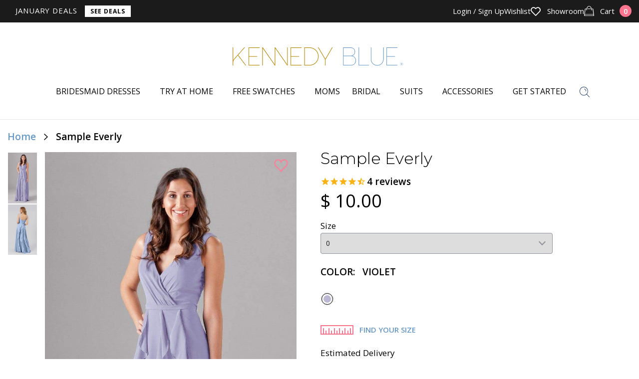

--- FILE ---
content_type: text/css
request_url: https://www.kennedyblue.com/cdn/shop/t/192/assets/bundle.css?v=180906109683622993001762793152
body_size: 19009
content:
.mfp-bg{top:0;left:0;width:100%;height:100%;z-index:1042;overflow:hidden;position:fixed;background:#0b0b0b;opacity:.8}.mfp-wrap{top:0;left:0;width:100%;height:100%;z-index:1043;position:fixed;outline:none!important;-webkit-backface-visibility:hidden}.mfp-container{text-align:center;position:absolute;width:100%;height:100%;left:0;top:0;padding:0 8px;-webkit-box-sizing:border-box;box-sizing:border-box}.mfp-container:before{content:"";display:inline-block;height:100%;vertical-align:middle}.mfp-align-top .mfp-container:before{display:none}.mfp-content{position:relative;display:inline-block;vertical-align:middle;margin:0 auto;text-align:left;z-index:1045}.mfp-inline-holder .mfp-content,.mfp-ajax-holder .mfp-content{width:100%;cursor:auto}.mfp-ajax-cur{cursor:progress}.mfp-zoom-out-cur,.mfp-zoom-out-cur .mfp-image-holder .mfp-close{cursor:-webkit-zoom-out;cursor:zoom-out}.mfp-zoom{cursor:pointer;cursor:-webkit-zoom-in;cursor:zoom-in}.mfp-auto-cursor .mfp-content{cursor:auto}.mfp-close,.mfp-arrow,.mfp-preloader,.mfp-counter{-webkit-user-select:none;-moz-user-select:none;-ms-user-select:none;user-select:none}.mfp-loading.mfp-figure{display:none}.mfp-hide{display:none!important}.mfp-preloader{color:#ccc;position:absolute;top:50%;width:auto;text-align:center;margin-top:-.8em;left:8px;right:8px;z-index:1044}.mfp-preloader a{color:#ccc}.mfp-preloader a:hover{color:#fff}.mfp-s-ready .mfp-preloader,.mfp-s-error .mfp-content{display:none}button.mfp-close,button.mfp-arrow{overflow:visible;cursor:pointer;background:transparent;border:0;-webkit-appearance:none;display:block;outline:none;padding:0;z-index:1046;-webkit-box-shadow:none;box-shadow:none;-ms-touch-action:manipulation;touch-action:manipulation}button::-moz-focus-inner{padding:0;border:0}.mfp-close{width:44px;height:44px;line-height:44px;position:absolute;right:0;top:0;text-decoration:none;text-align:center;opacity:.65;padding:0 0 18px 10px;color:#fff;font-style:normal;font-size:28px;font-family:Arial,Baskerville,monospace}.mfp-close:hover,.mfp-close:focus{opacity:1}.mfp-close:active{top:1px}.mfp-close-btn-in .mfp-close{color:#333}.mfp-image-holder .mfp-close,.mfp-iframe-holder .mfp-close{color:#fff;right:-6px;text-align:right;padding-right:6px;width:100%}.mfp-counter{position:absolute;top:0;right:0;color:#ccc;font-size:12px;line-height:18px;white-space:nowrap}.mfp-arrow{position:absolute;opacity:.65;margin:-55px 0 0;top:50%;padding:0;width:90px;height:110px;-webkit-tap-highlight-color:transparent}.mfp-arrow:active{margin-top:-54px}.mfp-arrow:hover,.mfp-arrow:focus{opacity:1}.mfp-arrow:before,.mfp-arrow:after{content:"";display:block;width:0;height:0;position:absolute;left:0;top:0;margin-top:35px;margin-left:35px;border:medium inset transparent}.mfp-arrow:after{border-top-width:13px;border-bottom-width:13px;top:8px}.mfp-arrow:before{border-top-width:21px;border-bottom-width:21px;opacity:.7}.mfp-arrow-left{left:0}.mfp-arrow-left:after{border-right:17px solid #FFF;margin-left:31px}.mfp-arrow-left:before{margin-left:25px;border-right:27px solid #3F3F3F}.mfp-arrow-right{right:0}.mfp-arrow-right:after{border-left:17px solid #FFF;margin-left:39px}.mfp-arrow-right:before{border-left:27px solid #3F3F3F}.mfp-iframe-holder{padding-top:40px;padding-bottom:40px}.mfp-iframe-holder .mfp-content{line-height:0;width:100%;max-width:900px}.mfp-iframe-holder .mfp-close{top:-40px}.mfp-iframe-scaler{width:100%;height:0;overflow:hidden;padding-top:56.25%}.mfp-iframe-scaler iframe{position:absolute;display:block;top:0;left:0;width:100%;height:100%;-webkit-box-shadow:0 0 8px rgba(0,0,0,.6);box-shadow:0 0 8px #0009;background:#000}img.mfp-img{width:auto;max-width:100%;height:auto;display:block;line-height:0;-webkit-box-sizing:border-box;box-sizing:border-box;padding:40px 0;margin:0 auto}.mfp-figure{line-height:0}.mfp-figure:after{content:"";position:absolute;left:0;top:40px;bottom:40px;display:block;right:0;width:auto;height:auto;z-index:-1;-webkit-box-shadow:0 0 8px rgba(0,0,0,.6);box-shadow:0 0 8px #0009;background:#444}.mfp-figure small{color:#bdbdbd;display:block;font-size:12px;line-height:14px}.mfp-figure figure{margin:0}.mfp-bottom-bar{margin-top:-36px;position:absolute;top:100%;left:0;width:100%;cursor:auto}.mfp-title{text-align:left;line-height:18px;color:#f3f3f3;word-wrap:break-word;padding-right:36px}.mfp-image-holder .mfp-content{max-width:100%}.mfp-gallery .mfp-image-holder .mfp-figure{cursor:pointer}@media screen and (max-width: 800px) and (orientation: landscape),screen and (max-height: 300px){.mfp-img-mobile .mfp-image-holder{padding-left:0;padding-right:0}.mfp-img-mobile img.mfp-img{padding:0}.mfp-img-mobile .mfp-figure:after{top:0;bottom:0}.mfp-img-mobile .mfp-figure small{display:inline;margin-left:5px}.mfp-img-mobile .mfp-bottom-bar{background:#0009;bottom:0;margin:0;top:auto;padding:3px 5px;position:fixed;-webkit-box-sizing:border-box;box-sizing:border-box}.mfp-img-mobile .mfp-bottom-bar:empty{padding:0}.mfp-img-mobile .mfp-counter{right:5px;top:3px}.mfp-img-mobile .mfp-close{top:0;right:0;width:35px;height:35px;line-height:35px;background:#0009;position:fixed;text-align:center;padding:0}}@media all and (max-width: 900px){.mfp-arrow{-webkit-transform:scale(.75);-ms-transform:scale(.75);transform:scale(.75)}.mfp-arrow-left{-webkit-transform-origin:0;-ms-transform-origin:0;transform-origin:0}.mfp-arrow-right{-webkit-transform-origin:100%;-ms-transform-origin:100%;transform-origin:100%}.mfp-container{padding-left:6px;padding-right:6px}}.ico-arrow-black{background:url(//www.kennedyblue.com/cdn/shop/t/192/assets/ico-arrow-black.png?v=101636017344376843121753927505) no-repeat 0 0;background-size:100% 100%;width:8px;height:13px;display:inline-block;vertical-align:middle;font-size:0px}.ico-arrow-blue{background:url(//www.kennedyblue.com/cdn/shop/t/192/assets/ico-arrow-blue.png?v=32721125088679273201713789166) no-repeat 0 0;background-size:100% 100%;width:8px;height:12px;display:inline-block;vertical-align:middle;font-size:0px}.ico-arrow-left{background:url(//www.kennedyblue.com/cdn/shop/t/192/assets/ico-arrow-left.png?v=178213437720439858891713789165) no-repeat 0 0;background-size:100% 100%;width:6px;height:11px;display:inline-block;vertical-align:middle;font-size:0px}.ico-arrow-right{background:url(//www.kennedyblue.com/cdn/shop/t/192/assets/ico-arrow-right.png?v=23139100505633860051753927511) no-repeat 0 0;background-size:100% 100%;width:6px;height:11px;display:inline-block;vertical-align:middle;font-size:0px}.ico-arrows-small{background:url(//www.kennedyblue.com/cdn/shop/t/192/assets/ico-arrows-small.png?v=120517982785543303921753927513) no-repeat 0 0;background-size:100% 100%;width:15px;height:11px;display:inline-block;vertical-align:middle;font-size:0px}.ico-arrows{background:url(//www.kennedyblue.com/cdn/shop/t/192/assets/ico-arrows.png?v=85736203988007164501753927516) no-repeat 0 0;background-size:100% 100%;width:20px;height:16px;display:inline-block;vertical-align:middle;font-size:0px}.ico-bag{background:url(//www.kennedyblue.com/cdn/shop/t/192/assets/ico-bag.png?v=159958340245732918131753927517) no-repeat 0 0;background-size:100% 100%;width:20px;height:20px;display:inline-block;vertical-align:middle;font-size:0px}.ico-envelope{background:url(//www.kennedyblue.com/cdn/shop/t/192/assets/ico-envelope.png?v=57123621262772453561713789162) no-repeat 0 0;background-size:100% 100%;width:20px;height:16px;display:inline-block;vertical-align:middle;font-size:0px}.ico-facebook-small{background:url(//www.kennedyblue.com/cdn/shop/t/192/assets/ico-facebook-small.png?v=145774374748626780711753927521) no-repeat 0 0;background-size:100% 100%;width:10px;height:18px;display:inline-block;vertical-align:middle;font-size:0px}.ico-facebook{background:url(//www.kennedyblue.com/cdn/shop/t/192/assets/ico-facebook.png?v=18719261286182935731753927523) no-repeat 0 0;background-size:100% 100%;width:11px;height:23px;display:inline-block;vertical-align:middle;font-size:0px}.ico-google-plus{background:url(//www.kennedyblue.com/cdn/shop/t/192/assets/ico-google-plus.png?v=53496719782700321891753927525) no-repeat 0 0;background-size:100% 100%;width:31px;height:21px;display:inline-block;vertical-align:middle;font-size:0px}.ico-instagram{background:url(//www.kennedyblue.com/cdn/shop/t/192/assets/ico-instagram.png?v=30313515259700947491753927526) no-repeat 0 0;background-size:100% 100%;width:20px;height:22px;display:inline-block;vertical-align:middle;font-size:0px}.ico-phone{background:url(//www.kennedyblue.com/cdn/shop/t/192/assets/ico-phone.png?v=20838496691916131291753927529) no-repeat 0 0;background-size:100% 100%;width:16px;height:21px;display:inline-block;vertical-align:middle;font-size:0px}.ico-pin{background:url(//www.kennedyblue.com/cdn/shop/t/192/assets/ico-pin.png?v=49758994582048566261753927531) no-repeat 0 0;background-size:100% 100%;width:16px;height:23px;display:inline-block;vertical-align:middle;font-size:0px}.ico-pinterest-small{background:url(//www.kennedyblue.com/cdn/shop/t/192/assets/ico-pinterest-small.png?v=139071683636932343721753927533) no-repeat 0 0;background-size:100% 100%;width:20px;height:20px;display:inline-block;vertical-align:middle;font-size:0px}.ico-pinterest{background:url(//www.kennedyblue.com/cdn/shop/t/192/assets/ico-pinterest.png?v=71288920967296487011753927536) no-repeat 0 0;background-size:100% 100%;width:26px;height:25px;display:inline-block;vertical-align:middle;font-size:0px}.ico-play{background:url(//www.kennedyblue.com/cdn/shop/t/192/assets/ico-play.png?v=38301266877306033671753927537) no-repeat 0 0;background-size:100% 100%;width:48px;height:48px;display:inline-block;vertical-align:middle;font-size:0px}.ico-ruler{background:url(//www.kennedyblue.com/cdn/shop/t/192/assets/ico-ruler.png?v=64396492414000370261660227680) no-repeat 0 0;background-size:100% 100%;width:66px;height:19px;display:inline-block;vertical-align:middle;font-size:0px}.size-popup-link{color:#6799c8}.ico-search-small{background:url(//www.kennedyblue.com/cdn/shop/t/192/assets/ico-search-small.png?v=85180198016462339241753927541) no-repeat 0 0;background-size:100% 100%;width:14px;height:14px;display:inline-block;vertical-align:middle;font-size:0px}.ico-search{background:url(//www.kennedyblue.com/cdn/shop/t/192/assets/ico-search.png?v=57727581659509744761753927543) no-repeat 0 0;background-size:100% 100%;width:20px;height:21px;display:inline-block;vertical-align:middle;font-size:0px}.ico-twitter-small{background:url(//www.kennedyblue.com/cdn/shop/t/192/assets/ico-twitter-small.png?v=89330223412218947111753927545) no-repeat 0 0;background-size:100% 100%;width:20px;height:16px;display:inline-block;vertical-align:middle;font-size:0px}.ico-twitter{background:url(//www.kennedyblue.com/cdn/shop/t/192/assets/ico-twitter.png?v=106459875148771961821753927548) no-repeat 0 0;background-size:100% 100%;width:25px;height:21px;display:inline-block;vertical-align:middle;font-size:0px}.ico-youtube{background:url(//www.kennedyblue.com/cdn/shop/t/192/assets/ico-youtube.png?v=79574726151442467691753927550) no-repeat 0 0;background-size:100% 100%;width:25px;height:18px;display:inline-block;vertical-align:middle;font-size:0px}@media (-webkit-min-device-pixel-ratio: 2),(-o-min-device-pixel-ratio: 2/1),(min-resolution: 192dpi){.ico-arrow-black{background:url(//www.kennedyblue.com/cdn/shop/t/192/assets/ico-arrow-black@2x.png?v=110190366298258933751753927506) no-repeat 0 0;background-size:100% 100%;width:8px;height:13px;display:inline-block;vertical-align:middle;font-size:0px}.ico-arrow-blue{background:url(//www.kennedyblue.com/cdn/shop/t/192/assets/ico-arrow-blue@2x.png?v=85748678050286464981713789166) no-repeat 0 0;background-size:100% 100%;width:8px;height:12px;display:inline-block;vertical-align:middle;font-size:0px}.ico-arrow-left{background:url(//www.kennedyblue.com/cdn/shop/t/192/assets/ico-arrow-left@2x.png?v=162776240523008410811713789164) no-repeat 0 0;background-size:100% 100%;width:6px;height:11px;display:inline-block;vertical-align:middle;font-size:0px}.ico-arrow-right{background:url(//www.kennedyblue.com/cdn/shop/t/192/assets/ico-arrow-right@2x.png?v=27067964339643603561758900365) no-repeat 0 0;background-size:100% 100%;width:6px;height:11px;display:inline-block;vertical-align:middle;font-size:0px}.ico-arrows-small{background:url(//www.kennedyblue.com/cdn/shop/t/192/assets/ico-arrows-small@2x.png?v=135603553974813730681753927514) no-repeat 0 0;background-size:100% 100%;width:15px;height:11px;display:inline-block;vertical-align:middle;font-size:0px}.ico-arrows{background:url(//www.kennedyblue.com/cdn/shop/t/192/assets/ico-arrows@2x.png?v=172777136327159916541713789163) no-repeat 0 0;background-size:100% 100%;width:20px;height:16px;display:inline-block;vertical-align:middle;font-size:0px}.ico-bag{background:url(//www.kennedyblue.com/cdn/shop/t/192/assets/ico-bag@2x.png?v=81055467310491061011753927518) no-repeat 0 0;background-size:100% 100%;width:20px;height:20px;display:inline-block;vertical-align:middle;font-size:0px}.ico-envelope{background:url(//www.kennedyblue.com/cdn/shop/t/192/assets/ico-envelope@2x.png?v=57666229199722748471753927520) no-repeat 0 0;background-size:100% 100%;width:20px;height:16px;display:inline-block;vertical-align:middle;font-size:0px}.ico-facebook-small{background:url(//www.kennedyblue.com/cdn/shop/t/192/assets/ico-facebook-small@2x.png?v=120315072712792795691713789159) no-repeat 0 0;background-size:100% 100%;width:10px;height:18px;display:inline-block;vertical-align:middle;font-size:0px}.ico-facebook{background:url(//www.kennedyblue.com/cdn/shop/t/192/assets/ico-facebook@2x.png?v=73980484641579222881713789158) no-repeat 0 0;background-size:100% 100%;width:11px;height:23px;display:inline-block;vertical-align:middle;font-size:0px}.ico-google-plus{background:url(//www.kennedyblue.com/cdn/shop/t/192/assets/ico-google-plus@2x.png?v=106372799106200893311713789158) no-repeat 0 0;background-size:100% 100%;width:31px;height:21px;display:inline-block;vertical-align:middle;font-size:0px}.ico-instagram{background:url(//www.kennedyblue.com/cdn/shop/t/192/assets/ico-instagram@2x.png?v=76262480430651854271753927528) no-repeat 0 0;background-size:100% 100%;width:20px;height:22px;display:inline-block;vertical-align:middle;font-size:0px}.ico-phone{background:url(//www.kennedyblue.com/cdn/shop/t/192/assets/ico-phone@2x.png?v=135688589958661515901753927530) no-repeat 0 0;background-size:100% 100%;width:16px;height:21px;display:inline-block;vertical-align:middle;font-size:0px}.ico-pin{background:url(//www.kennedyblue.com/cdn/shop/t/192/assets/ico-pin@2x.png?v=49542632373570328301753927532) no-repeat 0 0;background-size:100% 100%;width:16px;height:23px;display:inline-block;vertical-align:middle;font-size:0px}.ico-pinterest-small{background:url(//www.kennedyblue.com/cdn/shop/t/192/assets/ico-pinterest-small@2x.png?v=110084884723510782621753927534) no-repeat 0 0;background-size:100% 100%;width:20px;height:20px;display:inline-block;vertical-align:middle;font-size:0px}.ico-pinterest{background:url(//www.kennedyblue.com/cdn/shop/t/192/assets/ico-pinterest@2x.png?v=118482433764991372601660227679) no-repeat 0 0;background-size:100% 100%;width:26px;height:25px;display:inline-block;vertical-align:middle;font-size:0px}.ico-play{background:url(//www.kennedyblue.com/cdn/shop/t/192/assets/ico-play@2x.png?v=3756718077771305311753927538) no-repeat 0 0;background-size:100% 100%;width:48px;height:48px;display:inline-block;vertical-align:middle;font-size:0px}.ico-ruler{background:url(//www.kennedyblue.com/cdn/shop/t/192/assets/ico-ruler@2x.png?v=130714447554905362471660227678) no-repeat 0 0;background-size:100% 100%;width:66px;height:19px;display:inline-block;vertical-align:middle;font-size:0px}.ico-search-small{background:url(//www.kennedyblue.com/cdn/shop/t/192/assets/ico-search-small@2x.png?v=85185349253757635601753927542) no-repeat 0 0;background-size:100% 100%;width:14px;height:14px;display:inline-block;vertical-align:middle;font-size:0px}.ico-search{background:url(//www.kennedyblue.com/cdn/shop/t/192/assets/ico-search@2x.png?v=183981038279431782111753927544) no-repeat 0 0;background-size:100% 100%;width:20px;height:21px;display:inline-block;vertical-align:middle;font-size:0px}.ico-twitter-small{background:url(//www.kennedyblue.com/cdn/shop/t/192/assets/ico-twitter-small@2x.png?v=29435387223883397071753927546) no-repeat 0 0;background-size:100% 100%;width:20px;height:16px;display:inline-block;vertical-align:middle;font-size:0px}.ico-twitter{background:url(//www.kennedyblue.com/cdn/shop/t/192/assets/ico-twitter@2x.png?v=71502960663212642541753927549) no-repeat 0 0;background-size:100% 100%;width:25px;height:21px;display:inline-block;vertical-align:middle;font-size:0px}.ico-youtube{background:url(//www.kennedyblue.com/cdn/shop/t/192/assets/ico-youtube@2x.png?v=160542674858342449111753927551) no-repeat 0 0;background-size:100% 100%;width:25px;height:18px;display:inline-block;vertical-align:middle;font-size:0px}}.ui-helper-hidden{display:none}.ui-helper-hidden-accessible{border:0;clip:rect(0 0 0 0);height:1px;margin:-1px;overflow:hidden;padding:0;position:absolute;width:1px}.ui-helper-reset{margin:0;padding:0;border:0;outline:0;line-height:1.3;text-decoration:none;font-size:100%;list-style:none}.ui-helper-clearfix:before,.ui-helper-clearfix:after{content:"";display:table;border-collapse:collapse}.ui-helper-clearfix:after{clear:both}.ui-helper-zfix{width:100%;height:100%;top:0;left:0;position:absolute;opacity:0;filter:Alpha(Opacity=0)}.ui-front{z-index:100}.ui-state-disabled{cursor:default!important;pointer-events:none}.ui-icon{display:inline-block;vertical-align:middle;margin-top:-.25em;position:relative;text-indent:-99999px;overflow:hidden;background-repeat:no-repeat}.ui-widget-icon-block{left:50%;margin-left:-8px;display:block}.ui-widget-overlay{position:fixed;top:0;left:0;width:100%;height:100%}.ui-accordion .ui-accordion-header{display:block;cursor:pointer;position:relative;margin:2px 0 0;padding:.5em .5em .5em .7em;font-size:100%}.ui-accordion .ui-accordion-content{padding:1em 2.2em;border-top:0;overflow:auto}.ui-autocomplete{position:absolute;top:0;left:0;cursor:default}.ui-menu{list-style:none;padding:0;margin:0;display:block;outline:0}.ui-menu .ui-menu{position:absolute}.ui-menu .ui-menu-item{margin:0;cursor:pointer}.ui-menu .ui-menu-item-wrapper{position:relative;padding:3px 1em 3px .4em}.ui-menu .ui-menu-divider{margin:5px 0;height:0;font-size:0;line-height:0;border-width:1px 0 0 0}.ui-menu .ui-state-focus,.ui-menu .ui-state-active{margin:-1px}.ui-menu-icons{position:relative}.ui-menu-icons .ui-menu-item-wrapper{padding-left:2em}.ui-menu .ui-icon{position:absolute;top:0;bottom:0;left:.2em;margin:auto 0}.ui-menu .ui-menu-icon{left:auto;right:0}.ui-button{padding:.4em 1em;display:inline-block;position:relative;line-height:normal;margin-right:.1em;cursor:pointer;vertical-align:middle;text-align:center;-webkit-user-select:none;-moz-user-select:none;-ms-user-select:none;user-select:none;overflow:visible}.ui-button,.ui-button:link,.ui-button:visited,.ui-button:hover,.ui-button:active{text-decoration:none}.ui-button-icon-only{width:2em;-webkit-box-sizing:border-box;box-sizing:border-box;text-indent:-9999px;white-space:nowrap}input.ui-button.ui-button-icon-only{text-indent:0}.ui-button-icon-only .ui-icon{position:absolute;top:50%;left:50%;margin-top:-8px;margin-left:-8px}.ui-button.ui-icon-notext .ui-icon{padding:0;width:2.1em;height:2.1em;text-indent:-9999px;white-space:nowrap}input.ui-button.ui-icon-notext .ui-icon{width:auto;height:auto;text-indent:0;white-space:normal;padding:.4em 1em}input.ui-button::-moz-focus-inner,button.ui-button::-moz-focus-inner{border:0;padding:0}.ui-controlgroup{vertical-align:middle;display:inline-block}.ui-controlgroup>.ui-controlgroup-item{float:left;margin-left:0;margin-right:0}.ui-controlgroup>.ui-controlgroup-item:focus,.ui-controlgroup>.ui-controlgroup-item.ui-visual-focus{z-index:9999}.ui-controlgroup-vertical>.ui-controlgroup-item{display:block;float:none;width:100%;margin-top:0;margin-bottom:0;text-align:left}.ui-controlgroup-vertical .ui-controlgroup-item{-webkit-box-sizing:border-box;box-sizing:border-box}.ui-controlgroup .ui-controlgroup-label{padding:.4em 1em}.ui-controlgroup .ui-controlgroup-label span{font-size:80%}.ui-controlgroup-horizontal .ui-controlgroup-label+.ui-controlgroup-item{border-left:none}.ui-controlgroup-vertical .ui-controlgroup-label+.ui-controlgroup-item{border-top:none}.ui-controlgroup-horizontal .ui-controlgroup-label.ui-widget-content{border-right:none}.ui-controlgroup-vertical .ui-controlgroup-label.ui-widget-content{border-bottom:none}.ui-controlgroup-vertical .ui-spinner-input{width:75%;width:calc(100% - 2.4em)}.ui-controlgroup-vertical .ui-spinner .ui-spinner-up{border-top-style:solid}.ui-checkboxradio-label .ui-icon-background{-webkit-box-shadow:inset 1px 1px 1px #ccc;box-shadow:inset 1px 1px 1px #ccc;border-radius:.12em;border:none}.ui-checkboxradio-radio-label .ui-icon-background{width:16px;height:16px;border-radius:1em;overflow:visible;border:none}.ui-checkboxradio-radio-label.ui-checkboxradio-checked .ui-icon,.ui-checkboxradio-radio-label.ui-checkboxradio-checked:hover .ui-icon{background-image:none;width:8px;height:8px;border-width:4px;border-style:solid}.ui-checkboxradio-disabled{pointer-events:none}.ui-datepicker{width:17em;padding:.2em .2em 0;display:none}.ui-datepicker .ui-datepicker-header{position:relative;padding:.2em 0}.ui-datepicker .ui-datepicker-prev,.ui-datepicker .ui-datepicker-next{position:absolute;top:2px;width:1.8em;height:1.8em}.ui-datepicker .ui-datepicker-prev-hover,.ui-datepicker .ui-datepicker-next-hover{top:1px}.ui-datepicker .ui-datepicker-prev{left:2px}.ui-datepicker .ui-datepicker-next{right:2px}.ui-datepicker .ui-datepicker-prev-hover{left:1px}.ui-datepicker .ui-datepicker-next-hover{right:1px}.ui-datepicker .ui-datepicker-prev span,.ui-datepicker .ui-datepicker-next span{display:block;position:absolute;left:50%;margin-left:-8px;top:50%;margin-top:-8px}.ui-datepicker .ui-datepicker-title{margin:0 2.3em;line-height:1.8em;text-align:center}.ui-datepicker .ui-datepicker-title select{font-size:1em;margin:1px 0}.ui-datepicker select.ui-datepicker-month,.ui-datepicker select.ui-datepicker-year{width:45%}.ui-datepicker table{width:100%;font-size:.9em;border-collapse:collapse;margin:0 0 .4em}.ui-datepicker th{padding:.7em .3em;text-align:center;font-weight:700;border:0}.ui-datepicker td{border:0;padding:1px}.ui-datepicker td span,.ui-datepicker td a{display:block;padding:.2em;text-align:right;text-decoration:none}.ui-datepicker .ui-datepicker-buttonpane{background-image:none;margin:.7em 0 0;padding:0 .2em;border-left:0;border-right:0;border-bottom:0}.ui-datepicker .ui-datepicker-buttonpane button{float:right;margin:.5em .2em .4em;cursor:pointer;padding:.2em .6em .3em;width:auto;overflow:visible}.ui-datepicker .ui-datepicker-buttonpane button.ui-datepicker-current{float:left}.ui-datepicker.ui-datepicker-multi{width:auto}.ui-datepicker-multi .ui-datepicker-group{float:left}.ui-datepicker-multi .ui-datepicker-group table{width:95%;margin:0 auto .4em}.ui-datepicker-multi-2 .ui-datepicker-group{width:50%}.ui-datepicker-multi-3 .ui-datepicker-group{width:33.3%}.ui-datepicker-multi-4 .ui-datepicker-group{width:25%}.ui-datepicker-multi .ui-datepicker-group-last .ui-datepicker-header,.ui-datepicker-multi .ui-datepicker-group-middle .ui-datepicker-header{border-left-width:0}.ui-datepicker-multi .ui-datepicker-buttonpane{clear:left}.ui-datepicker-row-break{clear:both;width:100%;font-size:0}.ui-datepicker-rtl{direction:rtl}.ui-datepicker-rtl .ui-datepicker-prev{right:2px;left:auto}.ui-datepicker-rtl .ui-datepicker-next{left:2px;right:auto}.ui-datepicker-rtl .ui-datepicker-prev:hover{right:1px;left:auto}.ui-datepicker-rtl .ui-datepicker-next:hover{left:1px;right:auto}.ui-datepicker-rtl .ui-datepicker-buttonpane{clear:right}.ui-datepicker-rtl .ui-datepicker-buttonpane button{float:left}.ui-datepicker-rtl .ui-datepicker-buttonpane button.ui-datepicker-current,.ui-datepicker-rtl .ui-datepicker-group{float:right}.ui-datepicker-rtl .ui-datepicker-group-last .ui-datepicker-header,.ui-datepicker-rtl .ui-datepicker-group-middle .ui-datepicker-header{border-right-width:0;border-left-width:1px}.ui-datepicker .ui-icon{display:block;text-indent:-99999px;overflow:hidden;background-repeat:no-repeat;left:.5em;top:.3em}.ui-dialog{position:absolute;top:0;left:0;padding:.2em;outline:0}.ui-dialog .ui-dialog-titlebar{padding:.4em 1em;position:relative}.ui-dialog .ui-dialog-title{float:left;margin:.1em 0;white-space:nowrap;width:90%;overflow:hidden;-o-text-overflow:ellipsis;text-overflow:ellipsis}.ui-dialog .ui-dialog-titlebar-close{position:absolute;right:.3em;top:50%;width:20px;margin:-10px 0 0;padding:1px;height:20px}.ui-dialog .ui-dialog-content{position:relative;border:0;padding:.5em 1em;background:none;overflow:auto}.ui-dialog .ui-dialog-buttonpane{text-align:left;border-width:1px 0 0 0;background-image:none;margin-top:.5em;padding:.3em 1em .5em .4em}.ui-dialog .ui-dialog-buttonpane .ui-dialog-buttonset{float:right}.ui-dialog .ui-dialog-buttonpane button{margin:.5em .4em .5em 0;cursor:pointer}.ui-dialog .ui-resizable-n{height:2px;top:0}.ui-dialog .ui-resizable-e{width:2px;right:0}.ui-dialog .ui-resizable-s{height:2px;bottom:0}.ui-dialog .ui-resizable-w{width:2px;left:0}.ui-dialog .ui-resizable-se,.ui-dialog .ui-resizable-sw,.ui-dialog .ui-resizable-ne,.ui-dialog .ui-resizable-nw{width:7px;height:7px}.ui-dialog .ui-resizable-se{right:0;bottom:0}.ui-dialog .ui-resizable-sw{left:0;bottom:0}.ui-dialog .ui-resizable-ne{right:0;top:0}.ui-dialog .ui-resizable-nw{left:0;top:0}.ui-draggable .ui-dialog-titlebar{cursor:move}.ui-draggable-handle{-ms-touch-action:none;touch-action:none}.ui-resizable{position:relative}.ui-resizable-handle{position:absolute;font-size:.1px;display:block;-ms-touch-action:none;touch-action:none}.ui-resizable-disabled .ui-resizable-handle,.ui-resizable-autohide .ui-resizable-handle{display:none}.ui-resizable-n{cursor:n-resize;height:7px;width:100%;top:-5px;left:0}.ui-resizable-s{cursor:s-resize;height:7px;width:100%;bottom:-5px;left:0}.ui-resizable-e{cursor:e-resize;width:7px;right:-5px;top:0;height:100%}.ui-resizable-w{cursor:w-resize;width:7px;left:-5px;top:0;height:100%}.ui-resizable-se{cursor:se-resize;width:12px;height:12px;right:1px;bottom:1px}.ui-resizable-sw{cursor:sw-resize;width:9px;height:9px;left:-5px;bottom:-5px}.ui-resizable-nw{cursor:nw-resize;width:9px;height:9px;left:-5px;top:-5px}.ui-resizable-ne{cursor:ne-resize;width:9px;height:9px;right:-5px;top:-5px}.ui-progressbar{height:2em;text-align:left;overflow:hidden}.ui-progressbar .ui-progressbar-value{margin:-1px;height:100%}.ui-progressbar .ui-progressbar-overlay{height:100%;filter:alpha(opacity=25);opacity:.25}.ui-progressbar-indeterminate .ui-progressbar-value{background-image:none}.ui-selectable{-ms-touch-action:none;touch-action:none}.ui-selectable-helper{position:absolute;z-index:100;border:1px dotted black}.ui-selectmenu-menu{padding:0;margin:0;position:absolute;top:0;left:0;display:none}.ui-selectmenu-menu .ui-menu{overflow:auto;overflow-x:hidden;padding-bottom:1px}.ui-selectmenu-menu .ui-menu .ui-selectmenu-optgroup{font-size:1em;font-weight:700;line-height:1.5;padding:2px .4em;margin:.5em 0 0;height:auto;border:0}.ui-selectmenu-open{display:block}.ui-selectmenu-text{display:block;margin-right:20px;overflow:hidden;-o-text-overflow:ellipsis;text-overflow:ellipsis}.ui-selectmenu-button.ui-button{text-align:left;white-space:nowrap;width:14em}.ui-selectmenu-icon.ui-icon{float:right;margin-top:0}.ui-slider{position:relative;text-align:left}.ui-slider .ui-slider-handle{position:absolute;z-index:2;width:1.2em;height:1.2em;cursor:default;-ms-touch-action:none;touch-action:none}.ui-slider .ui-slider-range{position:absolute;z-index:1;font-size:.7em;display:block;border:0;background-position:0 0}.ui-slider.ui-state-disabled .ui-slider-handle,.ui-slider.ui-state-disabled .ui-slider-range{-webkit-filter:inherit;filter:inherit}.ui-slider-horizontal{height:.8em}.ui-slider-horizontal .ui-slider-handle{top:-.3em;margin-left:-.6em}.ui-slider-horizontal .ui-slider-range{top:0;height:100%}.ui-slider-horizontal .ui-slider-range-min{left:0}.ui-slider-horizontal .ui-slider-range-max{right:0}.ui-slider-vertical{width:.8em;height:100px}.ui-slider-vertical .ui-slider-handle{left:-.3em;margin-left:0;margin-bottom:-.6em}.ui-slider-vertical .ui-slider-range{left:0;width:100%}.ui-slider-vertical .ui-slider-range-min{bottom:0}.ui-slider-vertical .ui-slider-range-max{top:0}.ui-sortable-handle{-ms-touch-action:none;touch-action:none}.ui-spinner{position:relative;display:inline-block;overflow:hidden;padding:0;vertical-align:middle}.ui-spinner-input{border:none;background:none;color:inherit;padding:.222em 0;vertical-align:middle;margin:.2em 2em .2em .4em}.ui-spinner-button{width:1.6em;height:50%;font-size:.5em;padding:0;margin:0;text-align:center;position:absolute;cursor:default;display:block;overflow:hidden;right:0}.ui-spinner a.ui-spinner-button{border-top-style:none;border-bottom-style:none;border-right-style:none}.ui-spinner-up{top:0}.ui-spinner-down{bottom:0}.ui-tabs{position:relative;padding:.2em}.ui-tabs .ui-tabs-nav{margin:0;padding:.2em .2em 0}.ui-tabs .ui-tabs-nav li{list-style:none;float:left;position:relative;top:0;margin:1px .2em 0 0;border-bottom-width:0;padding:0;white-space:nowrap}.ui-tabs .ui-tabs-nav .ui-tabs-anchor{float:left;padding:.5em 1em;text-decoration:none}.ui-tabs .ui-tabs-nav li.ui-tabs-active{margin-bottom:-1px;padding-bottom:1px}.ui-tabs .ui-tabs-nav li.ui-tabs-active .ui-tabs-anchor,.ui-tabs .ui-tabs-nav li.ui-state-disabled .ui-tabs-anchor,.ui-tabs .ui-tabs-nav li.ui-tabs-loading .ui-tabs-anchor{cursor:text}.ui-tabs-collapsible .ui-tabs-nav li.ui-tabs-active .ui-tabs-anchor{cursor:pointer}.ui-tabs .ui-tabs-panel{display:block;border-width:0;padding:1em 1.4em;background:none}.ui-tooltip{padding:8px;position:absolute;z-index:9999;max-width:300px}body .ui-tooltip{border-width:2px}.ui-widget{font-family:Arial,Helvetica,sans-serif;font-size:1em}.ui-widget .ui-widget{font-size:1em}.ui-widget input,.ui-widget select,.ui-widget textarea,.ui-widget button{font-family:Arial,Helvetica,sans-serif;font-size:1em}.ui-widget.ui-widget-content{border:1px solid #c5c5c5}.ui-widget-content{border:1px solid #dddddd;background:#fff;color:#333}.ui-widget-content a{color:#333}.ui-widget-header{border:1px solid #dddddd;background:#e9e9e9;color:#333;font-weight:700}.ui-widget-header a{color:#333}.ui-state-default,.ui-widget-content .ui-state-default,.ui-widget-header .ui-state-default,.ui-button,html .ui-button.ui-state-disabled:hover,html .ui-button.ui-state-disabled:active{border:1px solid #c5c5c5;background:#f6f6f6;font-weight:400;color:#454545}.ui-state-default a,.ui-state-default a:link,.ui-state-default a:visited,a.ui-button,a:link.ui-button,a:visited.ui-button,.ui-button{color:#454545;text-decoration:none}.ui-state-hover,.ui-widget-content .ui-state-hover,.ui-widget-header .ui-state-hover,.ui-state-focus,.ui-widget-content .ui-state-focus,.ui-widget-header .ui-state-focus,.ui-button:hover,.ui-button:focus{border:1px solid #cccccc;background:#ededed;font-weight:400;color:#2b2b2b}.ui-state-hover a,.ui-state-hover a:hover,.ui-state-hover a:link,.ui-state-hover a:visited,.ui-state-focus a,.ui-state-focus a:hover,.ui-state-focus a:link,.ui-state-focus a:visited,a.ui-button:hover,a.ui-button:focus{color:#2b2b2b;text-decoration:none}.ui-visual-focus{-webkit-box-shadow:0 0 3px 1px #5e9ed6;box-shadow:0 0 3px 1px #5e9ed6}.ui-state-active,.ui-widget-content .ui-state-active,.ui-widget-header .ui-state-active,a.ui-button:active,.ui-button:active,.ui-button.ui-state-active:hover{border:1px solid #003eff;background:#007fff;font-weight:400;color:#fff}.ui-icon-background,.ui-state-active .ui-icon-background{border:#003eff;background-color:#fff}.ui-state-active a,.ui-state-active a:link,.ui-state-active a:visited{color:#fff;text-decoration:none}.ui-state-highlight,.ui-widget-content .ui-state-highlight,.ui-widget-header .ui-state-highlight{border:1px solid #dad55e;background:#fffa90;color:#777620}.ui-state-checked{border:1px solid #dad55e;background:#fffa90}.ui-state-highlight a,.ui-widget-content .ui-state-highlight a,.ui-widget-header .ui-state-highlight a{color:#777620}.ui-state-error,.ui-widget-content .ui-state-error,.ui-widget-header .ui-state-error{border:1px solid #f1a899;background:#fddfdf;color:#5f3f3f}.ui-state-error a,.ui-widget-content .ui-state-error a,.ui-widget-header .ui-state-error a,.ui-state-error-text,.ui-widget-content .ui-state-error-text,.ui-widget-header .ui-state-error-text{color:#5f3f3f}.ui-priority-primary,.ui-widget-content .ui-priority-primary,.ui-widget-header .ui-priority-primary{font-weight:700}.ui-priority-secondary,.ui-widget-content .ui-priority-secondary,.ui-widget-header .ui-priority-secondary{opacity:.7;filter:Alpha(Opacity=70);font-weight:400}.ui-state-disabled,.ui-widget-content .ui-state-disabled,.ui-widget-header .ui-state-disabled{opacity:.35;filter:Alpha(Opacity=35);background-image:none}.ui-state-disabled .ui-icon{filter:Alpha(Opacity=35)}.ui-icon{width:16px;height:16px}.ui-icon,.ui-widget-content .ui-icon{background-image:url(//www.kennedyblue.com/cdn/shop/t/192/assets/ui-icons_444444_256x240.png?v=46682132344287891131753927555)}.ui-widget-header .ui-icon{background-image:url(//www.kennedyblue.com/cdn/shop/t/192/assets/ui-icons_444444_256x240.png?v=46682132344287891131753927555)}.ui-state-hover .ui-icon,.ui-state-focus .ui-icon,.ui-button:hover .ui-icon,.ui-button:focus .ui-icon{background-image:url(//www.kennedyblue.com/cdn/shop/t/192/assets/ui-icons_555555_256x240.png?v=6387661560972796481753927556)}.ui-state-active .ui-icon,.ui-button:active .ui-icon{background-image:url(//www.kennedyblue.com/cdn/shop/t/192/assets/ui-icons_ffffff_256x240.png?v=109314824570529014891753927561)}.ui-state-highlight .ui-icon,.ui-button .ui-state-highlight.ui-icon{background-image:url(//www.kennedyblue.com/cdn/shop/t/192/assets/ui-icons_777620_256x240.png?v=88445062554848480291753927557)}.ui-state-error .ui-icon,.ui-state-error-text .ui-icon{background-image:url(//www.kennedyblue.com/cdn/shop/t/192/assets/ui-icons_cc0000_256x240.png?v=88445062554848480291753927559)}.ui-button .ui-icon{background-image:url(//www.kennedyblue.com/cdn/shop/t/192/assets/ui-icons_777777_256x240.png?v=55633599859219956371753927558)}.ui-icon-blank{background-position:16px 16px}.ui-icon-caret-1-n{background-position:0 0}.ui-icon-caret-1-ne{background-position:-16px 0}.ui-icon-caret-1-e{background-position:-32px 0}.ui-icon-caret-1-se{background-position:-48px 0}.ui-icon-caret-1-s{background-position:-65px 0}.ui-icon-caret-1-sw{background-position:-80px 0}.ui-icon-caret-1-w{background-position:-96px 0}.ui-icon-caret-1-nw{background-position:-112px 0}.ui-icon-caret-2-n-s{background-position:-128px 0}.ui-icon-caret-2-e-w{background-position:-144px 0}.ui-icon-triangle-1-n{background-position:0 -16px}.ui-icon-triangle-1-ne{background-position:-16px -16px}.ui-icon-triangle-1-e{background-position:-32px -16px}.ui-icon-triangle-1-se{background-position:-48px -16px}.ui-icon-triangle-1-s{background-position:-65px -16px}.ui-icon-triangle-1-sw{background-position:-80px -16px}.ui-icon-triangle-1-w{background-position:-96px -16px}.ui-icon-triangle-1-nw{background-position:-112px -16px}.ui-icon-triangle-2-n-s{background-position:-128px -16px}.ui-icon-triangle-2-e-w{background-position:-144px -16px}.ui-icon-arrow-1-n{background-position:0 -32px}.ui-icon-arrow-1-ne{background-position:-16px -32px}.ui-icon-arrow-1-e{background-position:-32px -32px}.ui-icon-arrow-1-se{background-position:-48px -32px}.ui-icon-arrow-1-s{background-position:-65px -32px}.ui-icon-arrow-1-sw{background-position:-80px -32px}.ui-icon-arrow-1-w{background-position:-96px -32px}.ui-icon-arrow-1-nw{background-position:-112px -32px}.ui-icon-arrow-2-n-s{background-position:-128px -32px}.ui-icon-arrow-2-ne-sw{background-position:-144px -32px}.ui-icon-arrow-2-e-w{background-position:-160px -32px}.ui-icon-arrow-2-se-nw{background-position:-176px -32px}.ui-icon-arrowstop-1-n{background-position:-192px -32px}.ui-icon-arrowstop-1-e{background-position:-208px -32px}.ui-icon-arrowstop-1-s{background-position:-224px -32px}.ui-icon-arrowstop-1-w{background-position:-240px -32px}.ui-icon-arrowthick-1-n{background-position:1px -48px}.ui-icon-arrowthick-1-ne{background-position:-16px -48px}.ui-icon-arrowthick-1-e{background-position:-32px -48px}.ui-icon-arrowthick-1-se{background-position:-48px -48px}.ui-icon-arrowthick-1-s{background-position:-64px -48px}.ui-icon-arrowthick-1-sw{background-position:-80px -48px}.ui-icon-arrowthick-1-w{background-position:-96px -48px}.ui-icon-arrowthick-1-nw{background-position:-112px -48px}.ui-icon-arrowthick-2-n-s{background-position:-128px -48px}.ui-icon-arrowthick-2-ne-sw{background-position:-144px -48px}.ui-icon-arrowthick-2-e-w{background-position:-160px -48px}.ui-icon-arrowthick-2-se-nw{background-position:-176px -48px}.ui-icon-arrowthickstop-1-n{background-position:-192px -48px}.ui-icon-arrowthickstop-1-e{background-position:-208px -48px}.ui-icon-arrowthickstop-1-s{background-position:-224px -48px}.ui-icon-arrowthickstop-1-w{background-position:-240px -48px}.ui-icon-arrowreturnthick-1-w{background-position:0 -64px}.ui-icon-arrowreturnthick-1-n{background-position:-16px -64px}.ui-icon-arrowreturnthick-1-e{background-position:-32px -64px}.ui-icon-arrowreturnthick-1-s{background-position:-48px -64px}.ui-icon-arrowreturn-1-w{background-position:-64px -64px}.ui-icon-arrowreturn-1-n{background-position:-80px -64px}.ui-icon-arrowreturn-1-e{background-position:-96px -64px}.ui-icon-arrowreturn-1-s{background-position:-112px -64px}.ui-icon-arrowrefresh-1-w{background-position:-128px -64px}.ui-icon-arrowrefresh-1-n{background-position:-144px -64px}.ui-icon-arrowrefresh-1-e{background-position:-160px -64px}.ui-icon-arrowrefresh-1-s{background-position:-176px -64px}.ui-icon-arrow-4{background-position:0 -80px}.ui-icon-arrow-4-diag{background-position:-16px -80px}.ui-icon-extlink{background-position:-32px -80px}.ui-icon-newwin{background-position:-48px -80px}.ui-icon-refresh{background-position:-64px -80px}.ui-icon-shuffle{background-position:-80px -80px}.ui-icon-transfer-e-w{background-position:-96px -80px}.ui-icon-transferthick-e-w{background-position:-112px -80px}.ui-icon-folder-collapsed{background-position:0 -96px}.ui-icon-folder-open{background-position:-16px -96px}.ui-icon-document{background-position:-32px -96px}.ui-icon-document-b{background-position:-48px -96px}.ui-icon-note{background-position:-64px -96px}.ui-icon-mail-closed{background-position:-80px -96px}.ui-icon-mail-open{background-position:-96px -96px}.ui-icon-suitcase{background-position:-112px -96px}.ui-icon-comment{background-position:-128px -96px}.ui-icon-person{background-position:-144px -96px}.ui-icon-print{background-position:-160px -96px}.ui-icon-trash{background-position:-176px -96px}.ui-icon-locked{background-position:-192px -96px}.ui-icon-unlocked{background-position:-208px -96px}.ui-icon-bookmark{background-position:-224px -96px}.ui-icon-tag{background-position:-240px -96px}.ui-icon-home{background-position:0 -112px}.ui-icon-flag{background-position:-16px -112px}.ui-icon-calendar{background-position:-32px -112px}.ui-icon-cart{background-position:-48px -112px}.ui-icon-pencil{background-position:-64px -112px}.ui-icon-clock{background-position:-80px -112px}.ui-icon-disk{background-position:-96px -112px}.ui-icon-calculator{background-position:-112px -112px}.ui-icon-zoomin{background-position:-128px -112px}.ui-icon-zoomout{background-position:-144px -112px}.ui-icon-search{background-position:-160px -112px}.ui-icon-wrench{background-position:-176px -112px}.ui-icon-gear{background-position:-192px -112px}.ui-icon-heart{background-position:-208px -112px}.ui-icon-star{background-position:-224px -112px}.ui-icon-link{background-position:-240px -112px}.ui-icon-cancel{background-position:0 -128px}.ui-icon-plus{background-position:-16px -128px}.ui-icon-plusthick{background-position:-32px -128px}.ui-icon-minus{background-position:-48px -128px}.ui-icon-minusthick{background-position:-64px -128px}.ui-icon-close{background-position:-80px -128px}.ui-icon-closethick{background-position:-96px -128px}.ui-icon-key{background-position:-112px -128px}.ui-icon-lightbulb{background-position:-128px -128px}.ui-icon-scissors{background-position:-144px -128px}.ui-icon-clipboard{background-position:-160px -128px}.ui-icon-copy{background-position:-176px -128px}.ui-icon-contact{background-position:-192px -128px}.ui-icon-image{background-position:-208px -128px}.ui-icon-video{background-position:-224px -128px}.ui-icon-script{background-position:-240px -128px}.ui-icon-alert{background-position:0 -144px}.ui-icon-info{background-position:-16px -144px}.ui-icon-notice{background-position:-32px -144px}.ui-icon-help{background-position:-48px -144px}.ui-icon-check{background-position:-64px -144px}.ui-icon-bullet{background-position:-80px -144px}.ui-icon-radio-on{background-position:-96px -144px}.ui-icon-radio-off{background-position:-112px -144px}.ui-icon-pin-w{background-position:-128px -144px}.ui-icon-pin-s{background-position:-144px -144px}.ui-icon-play{background-position:0 -160px}.ui-icon-pause{background-position:-16px -160px}.ui-icon-seek-next{background-position:-32px -160px}.ui-icon-seek-prev{background-position:-48px -160px}.ui-icon-seek-end{background-position:-64px -160px}.ui-icon-seek-start,.ui-icon-seek-first{background-position:-80px -160px}.ui-icon-stop{background-position:-96px -160px}.ui-icon-eject{background-position:-112px -160px}.ui-icon-volume-off{background-position:-128px -160px}.ui-icon-volume-on{background-position:-144px -160px}.ui-icon-power{background-position:0 -176px}.ui-icon-signal-diag{background-position:-16px -176px}.ui-icon-signal{background-position:-32px -176px}.ui-icon-battery-0{background-position:-48px -176px}.ui-icon-battery-1{background-position:-64px -176px}.ui-icon-battery-2{background-position:-80px -176px}.ui-icon-battery-3{background-position:-96px -176px}.ui-icon-circle-plus{background-position:0 -192px}.ui-icon-circle-minus{background-position:-16px -192px}.ui-icon-circle-close{background-position:-32px -192px}.ui-icon-circle-triangle-e{background-position:-48px -192px}.ui-icon-circle-triangle-s{background-position:-64px -192px}.ui-icon-circle-triangle-w{background-position:-80px -192px}.ui-icon-circle-triangle-n{background-position:-96px -192px}.ui-icon-circle-arrow-e{background-position:-112px -192px}.ui-icon-circle-arrow-s{background-position:-128px -192px}.ui-icon-circle-arrow-w{background-position:-144px -192px}.ui-icon-circle-arrow-n{background-position:-160px -192px}.ui-icon-circle-zoomin{background-position:-176px -192px}.ui-icon-circle-zoomout{background-position:-192px -192px}.ui-icon-circle-check{background-position:-208px -192px}.ui-icon-circlesmall-plus{background-position:0 -208px}.ui-icon-circlesmall-minus{background-position:-16px -208px}.ui-icon-circlesmall-close{background-position:-32px -208px}.ui-icon-squaresmall-plus{background-position:-48px -208px}.ui-icon-squaresmall-minus{background-position:-64px -208px}.ui-icon-squaresmall-close{background-position:-80px -208px}.ui-icon-grip-dotted-vertical{background-position:0 -224px}.ui-icon-grip-dotted-horizontal{background-position:-16px -224px}.ui-icon-grip-solid-vertical{background-position:-32px -224px}.ui-icon-grip-solid-horizontal{background-position:-48px -224px}.ui-icon-gripsmall-diagonal-se{background-position:-64px -224px}.ui-icon-grip-diagonal-se{background-position:-80px -224px}.ui-corner-all,.ui-corner-top,.ui-corner-left,.ui-corner-tl{border-top-left-radius:3px}.ui-corner-all,.ui-corner-top,.ui-corner-right,.ui-corner-tr{border-top-right-radius:3px}.ui-corner-all,.ui-corner-bottom,.ui-corner-left,.ui-corner-bl{border-bottom-left-radius:3px}.ui-corner-all,.ui-corner-bottom,.ui-corner-right,.ui-corner-br{border-bottom-right-radius:3px}.ui-widget-overlay{background:#aaa;opacity:.003;filter:Alpha(Opacity=.3)}.ui-widget-shadow{-webkit-box-shadow:0px 0px 5px #666666;box-shadow:0 0 5px #666}body{min-width:320px;background:#fff;font-family:Open Sans,sans-serif;font-weight:400;font-size:17px;line-height:1.65;color:#000}a{color:inherit;text-decoration:underline}a:hover,a[href^=tel]{text-decoration:none}h1,h2,h3,h4,h5,h6{margin-bottom:.825em}h1{font-size:37px;color:#000;font-weight:300}@media (max-width: 1395px){h1{font-size:30px}}@media (max-width: 767px){h1 h1{font-size:27px}}h2{font-size:32px;font-weight:400}@media (max-width: 1395px){h2{font-size:28px}}@media (max-width: 767px){h2{font-size:25px}}h3{font-size:24px}@media (max-width: 1023px){h3{font-size:22px}}h4{font-size:21px}@media (max-width: 1023px){h4{font-size:19px}}h5{font-size:18px;line-height:1.33;font-weight:400}@media (max-width: 1023px){h5{font-size:16px}}h6{font-size:15px}p,ul,ol,dl,table,blockquote{margin-bottom:.825em}h1[class],h2[class],h3[class],h4[class],h5[class],h6[class],h1:last-child,h2:last-child,h3:last-child,h4:last-child,h5:last-child,h6:last-child,p:last-child,ul:last-child,ol:last-child,dl:last-child,table:last-child,blockquote:last-child{margin-bottom:0}ul,ol{margin-left:20px}article img,section img{margin-bottom:10px}img[style="float: left;"]{max-width:50%;height:auto;margin:0 10px 10px 0}img[style="float: right;"]{max-width:50%;height:auto;margin:0 0 10px 10px}nav ul,nav ol{margin-left:0}.clear:after{content:"";display:block;clear:both;visibility:hidden}.notext{overflow:hidden;text-indent:101%;white-space:nowrap}[hidden],.hidden{display:none!important}.alignleft{float:left}.alignright{float:right}[disabled],.disabled{cursor:default}.col{max-width:100%;-webkit-box-flex:1;-ms-flex:1 1;flex:1 1}.cols{display:-webkit-box;display:-ms-flexbox;display:flex;-webkit-box-orient:horizontal;-webkit-box-direction:normal;-ms-flex-flow:row wrap;flex-flow:row wrap}.col--1of2{max-width:50%;-webkit-box-flex:0;-ms-flex:0 0 50%;flex:0 0 50%}.visible-xs-block,.visible-xs-inline,.visible-xs-inline-block,.visible-sm-block,.visible-sm-inline,.visible-sm-inline-block,.visible-md-block,.visible-md-inline,.visible-md-inline-block,.visible-lg-block,.visible-lg-inline,.visible-lg-inline-block{display:none!important}@media (max-width: 767px){.hidden-xs{display:none!important}.visible-xs-block{display:block!important}.visible-xs-inline{display:inline!important}.visible-xs-inline-block{display:inline-block!important}}@media (min-width: 768px) and (max-width: 1023px){.hidden-sm{display:none!important}.visible-sm-block{display:block!important}.visible-sm-inline{display:inline!important}.visible-sm-inline-block{display:inline-block!important}}@media (min-width: 1024px) and (max-width: 1395px){.hidden-md{display:none!important}.visible-md-block{display:block!important}.visible-md-inline{display:inline!important}.visible-md-inline-block{display:inline-block!important}}@media (min-width: 1396px){.hidden-lg{display:none!important}.visible-lg-block{display:block!important}.visible-lg-inline{display:inline!important}.visible-lg-inline-block{display:inline-block!important}}.snize-ac-results{display:none!important}*{padding:0;margin:0;outline:0;-webkit-box-sizing:border-box;box-sizing:border-box}*:before,*:after{-webkit-box-sizing:inherit;box-sizing:inherit}article,aside,details,figcaption,figure,footer,header,hgroup,menu,nav,section,summary,main{display:block}template{display:none}html{-webkit-tap-highlight-color:rgba(0,0,0,0);tap-highlight-color:rgba(0,0,0,0)}body{-moz-osx-font-smoothing:grayscale;-webkit-font-smoothing:antialiased;font-smoothing:antialiased;-webkit-text-size-adjust:none;-moz-text-size-adjust:none;-ms-text-size-adjust:none;text-size-adjust:none}img,iframe,video,audio,object{max-width:100%}img,iframe{border:0 none}img{height:auto;display:inline-block;vertical-align:middle}b,strong{font-weight:700}address{font-style:normal}svg:not(:root){overflow:hidden}a,button,input[type=submit],input[type=button],input[type=reset],input[type=file],input[type=image],label[for]{cursor:pointer}a[href^=tel],button[disabled],input[disabled],textarea[disabled],select[disabled]{cursor:default}button::-moz-focus-inner,input::-moz-focus-inner{padding:0;border:0}input[type=text],input[type=password],input[type=date],input[type=datetime],input[type=datetime-local],input[type=month],input[type=week],input[type=email],input[type=number],input[type=search],input[type=tel],input[type=time],input[type=url],input[type=color],textarea,a[href^=tel]{-webkit-appearance:none;-moz-appearance:none;appearance:none}input[type=search]::-webkit-search-cancel-button,input[type=search]::-webkit-search-decoration{-webkit-appearance:none;appearance:none}textarea{overflow:auto;-webkit-overflow-scrolling:touch;overflow-scrolling:touch}button,input,optgroup,select,textarea{font-family:inherit;font-size:inherit;color:inherit;-moz-osx-font-smoothing:grayscale;-webkit-font-smoothing:antialiased;font-smoothing:antialiased}button,select{text-transform:none}table{width:100%;border-collapse:collapse;border-spacing:0}nav ul,nav ol{list-style:none outside none}.form--small{max-width:400px;margin:40px auto}.form--small:last-child{margin-bottom:30px}.form--default .form__title{font-family:Montserrat,sans-serif}.form--default .form__head{text-align:center;padding-bottom:20px}.form--default .form__actions{text-align:right}.form--default .form__btn,.form--default .btn{margin:5px;font-size:18px}.form--default .form__additional-buttons{margin-top:10px}.form--default.form--login .form__cta{overflow:hidden}.form--default.form--login .form__cta a{float:left;margin-bottom:5px;clear:both}.form--default.form--recover .form__cols,.form--default.form--register .form__cols{-webkit-box-align:center;-ms-flex-align:center;align-items:center}.form--default.form--recover{display:none}@media (max-width: 767px){.form--default .form__actions{text-align:center}.form--default .field--quantity{margin:0 auto}}.form--default.form--cart table{text-align:left}.form--default.form--cart th,.form--default.form--cart td{padding:10px;text-align:left}.form--default.form--cart tbody tr+tr{border-top:1px solid #000}.form--default.form--cart th{text-transform:uppercase;font-weight:700}.form--default.form--cart tfoot tr:first-child td{border-top:2px solid currentColor}.form--default .table__product{font-size:1.2em;font-weight:700;text-decoration:none}.form--default .table__image{width:100px}.form--default .table__quantity{width:140px}.form--default .table__remove{width:22px}.form--default .table__variant{padding-top:5px}.form--default .table__properties{padding-top:10px;font-style:italic;opacity:.6}.form--default .table__total-label{font-weight:700;text-align:right;text-transform:uppercase}.form--default .table__info{font-style:italic}.form--default .table__info td{text-align:right}.form--default .table__price,.form--default .table__total{width:120px}.form--default .table__total{font-weight:700}.form--default .field--quantity{max-width:80px;text-align:center}.form--default .js-quantity .field{-webkit-appearance:textfield;-moz-appearance:textfield;appearance:textfield}.form--default .js-quantity .field::-webkit-outer-spin-button,.form--default .js-quantity .field::-webkit-inner-spin-button{-webkit-appearance:none;margin:0}.form--default .js-quantity .field input[type=number]{-moz-appearance:textfield}.form--default .remove{font-size:0;font-family:Arial,Baskerville,monospace;font-weight:700;text-decoration:none}.form--default .remove:before{content:"\d7";display:inline-block;width:22px;height:22px;border-radius:50%;text-align:center;font-size:20px;line-height:1.1}.form--default .remove:hover:before{background-color:#c80000;color:#fff}@media (max-width: 767px){.form--default.form--cart table,.form--default.form--cart tbody{width:100%;display:block}.form--default.form--cart thead,.form--default.form--cart th{display:none}.form--default.form--cart table,.form--default.form--cart tbody,.form--default.form--cart td,.form--default.form--cart tr,.form--default.form--cart tfoot{display:block;width:100%;text-align:center}.form--default.form--cart tr{position:relative;text-align:center}.form--default.form--cart tr+tr{border-top:1px solid #000}.form--default.form--cart tbody td{width:auto;padding:0 0 5px}.form--default.form--cart tbody td:before{content:attr(data-attr);display:block;margin-bottom:5px;font-weight:700}.form--default.form--cart tfoot{border-top:1px solid #000}.form--default.form--cart tfoot tr:first-child{padding:10px 0}.form--default.form--cart tfoot tr:first-child td{padding:0;border:0}}.kennedy-blue-app-wrapper select{width:100%;padding:8px;-webkit-appearance:none;-moz-appearance:none;appearance:none;border:1px solid #8f969d;border-radius:4px}.collection--default .collection__sort{margin-bottom:20px}.collection--default .collection__head,.collections--default .collection__head{text-align:center;margin-bottom:10px}.product--default{display:-webkit-box;display:-ms-flexbox;display:flex;-webkit-box-orient:horizontal;-webkit-box-direction:normal;-ms-flex-flow:row wrap;flex-flow:row wrap;-webkit-box-pack:justify;-ms-flex-pack:justify;justify-content:space-between}.product--default .product__images{-webkit-box-flex:0;-ms-flex:0 0 49%;flex:0 0 49%;width:49%}.product--default .product__images img{display:block;margin:0 auto 20px}.product--default .product__vendor{padding-bottom:20px;font-style:italic}.product--default .product__price{padding-bottom:20px}.product--default .product__price ins{text-decoration:none}.product--default .product__entry{-webkit-box-flex:0;-ms-flex:0 0 49%;flex:0 0 49%;width:49%}.product--default .form-product .form__row{padding-bottom:20px}.product--default .form-product .form__foot{margin:0 -5px 20px}.product--default .form-product .form__btn{padding:8px 12px;border:0;text-transform:uppercase;font-weight:700;border-radius:6px;color:#fff;background:#000}.product--default .form-product .form__btn:hover{background-color:#444}@media (max-width: 767px){.product--default{display:block}.product--default .product__entry,.product--default .product__images{display:block;width:auto}}.product-item{-webkit-box-flex:0;-ms-flex:0 0 25%;flex:0 0 25%;max-width:25%;padding:0 15px;margin-bottom:76px;text-align:center}.product-item button.wk-button-collection{z-index:999;width:auto;height:auto;margin:6px 16px;background:none;color:#fff;opacity:1!important}.product-item button.wk-button-collection .wk-icon{width:28px;height:35px}.product-item button.wk-button-collection .wk-icon svg path{fill:#fd7e96;stroke:#fd7e96}.product-item .stamped-product-reviews-badge .fa-star,.product-item .stamped-product-reviews-badge .fa-star-checked,.product-item .stamped-product-reviews-badge .fa-star-half-o,.product-item .stamped-product-reviews-badge .fa-star-o,.product-item .stamped-product-reviews-badge .stamped-fa-star,.product-item .stamped-product-reviews-badge .stamped-fa-star-checked,.product-item .stamped-product-reviews-badge .stamped-fa-star-half-o,.product-item .stamped-product-reviews-badge .stamped-fa-star-o{color:#e7437b}.product-item .stamped-product-reviews-badge .stamped-badge-caption{font-size:15px;color:#9b9b9b}.product-item .product-item__image{position:relative;display:block;overflow:hidden;margin-bottom:10px}.product-item .product-item__image img{display:block;margin-bottom:0;max-width:100%}.product-item .product-item__image:hover .product-item__image-hover{opacity:1}.product-item .product-item__image-main{z-index:2;width:100%;margin:auto}.product-item .product-item__image-hover{position:absolute;top:0;left:0;width:100%;height:auto;opacity:0}.product-item .product-item__title{display:block;margin:0 0 6px;font-family:Open Sans,sans-serif;font-size:15px;color:#000;font-weight:400;text-decoration:none;-webkit-transition:opacity .3s;-o-transition:opacity .3s;transition:opacity .3s}.product-item .product-item__title:hover{opacity:.6}.product-item .product-item__price{padding-bottom:0;font-size:18px;font-weight:600;color:#000}.product-item .product-item__price del{color:red}.product-item .product-item__price ins{margin-left:8px;text-decoration:none}@media (max-width: 1023px){.product-item{-webkit-box-flex:0;-ms-flex:0 0 33.33%;flex:0 0 33.33%;max-width:33.33%}}@media (max-width: 767px){.product-item{-webkit-box-flex:0;-ms-flex:0 0 50%;flex:0 0 50%;max-width:50%}}.blog--default .blog__inner{display:-webkit-box;display:-ms-flexbox;display:flex;-ms-flex-wrap:wrap;flex-wrap:wrap;margin:0 -1%}.blog--default .page__title{margin-bottom:10px;text-align:center}.article--default{padding-bottom:30px}.article--default .article__title{text-align:center;margin-bottom:10px}.article--default .article__image{margin-bottom:10px}.article--default .article__image img{width:100%;height:auto}.article--default .article__body{display:-webkit-box;display:-ms-flexbox;display:flex;-webkit-box-orient:horizontal;-webkit-box-direction:normal;-ms-flex-flow:row wrap;flex-flow:row wrap;-webkit-box-pack:start;-ms-flex-pack:start;justify-content:flex-start;-webkit-box-align:start;-ms-flex-align:start;align-items:flex-start}.article--default .article__content{width:calc(100% - 361px)}.article--default .article__aside{width:319px;padding:5px 0 0 21px;border-left:1px solid #dfdfdf;margin-left:42px}.article--default .article__meta{margin-bottom:10px}@media (max-width: 1023px){.article--default .article__content{width:calc(100% - 220px)}.article--default .article__aside{width:200px;margin-left:20px}}@media (max-width: 767px){.article--default .article__content{width:100%;-webkit-box-ordinal-group:3;-ms-flex-order:2;order:2}.article--default .article__aside{width:100%;-webkit-box-ordinal-group:2;-ms-flex-order:1;order:1;padding:0 0 20px;border:none;border-bottom:1px solid #dfdfdf;margin:0 0 20px}}.search--default .results,.search--default .form-search,.search--default .page__head{margin-bottom:20px;text-align:center}.search--default .search__field{padding:7px;border:1px solid #000}.search--default .search__btn{padding:8px 12px;border:0;text-transform:uppercase;font-weight:700;border-radius:6px;color:#fff;background:#000}.search--default .search__btn:hover{background-color:#444}.default--holder{padding:30px 0}.default--holder .blog__inner,.default--holder .collection__items{display:-webkit-box;display:-ms-flexbox;display:flex;-ms-flex-wrap:wrap;flex-wrap:wrap;margin:0 -1%}.default--holder .article,.default--holder .product__item,.default--holder .collection__item{-webkit-box-flex:0;-ms-flex:0 0 23%;flex:0 0 23%;width:23%;margin:0 1% 30px}.default--holder .article__image,.default--holder .product__item-image,.default--holder .collection__item-image{display:block;padding-bottom:100%;margin-bottom:10px;background-size:cover;background-position:center center}.default--holder .article__image a,.default--holder .product__item-image a,.default--holder .collection__item-image a{display:block;text-decoration:none;-webkit-transition:opacity .3s;-o-transition:opacity .3s;transition:opacity .3s}.default--holder .article__image:hover,.default--holder .product__item-image:hover,.default--holder .collection__item-image:hover{opacity:.7}.default--holder .section__head{padding-bottom:30px;text-align:center}.default--holder .section__title{font-family:Times,Times New Roman,serif}.default--holder .section__inner{display:-webkit-box;display:-ms-flexbox;display:flex;-webkit-box-pack:justify;-ms-flex-pack:justify;justify-content:space-between}.default--holder .section__aside{width:20%;min-width:200px;margin-right:10px}.default--holder .section__aside ul{list-style:none}.default--holder .section__aside ul li{margin-bottom:5px}.default--holder .section__aside ul a{display:block;text-decoration:none;padding:8px 12px;border:0;text-transform:uppercase;font-weight:700;border-radius:6px;color:#fff;background:#000}.default--holder .section__aside ul a:hover,.default--holder .section__aside ul .active a{background-color:#444}.default--holder .section__content{width:75%}.default--holder .order th,.default--holder .order td{padding:5px;text-align:left}.default--holder .order-head{margin-bottom:5px}.default--holder .table-order--products{margin-bottom:10px}.default--holder .table-order--products th,.default--holder .table-order--products td{border:1px solid #000;padding:5px}.default--holder .form--address{padding:10px 0}.default--holder .form--address .select{max-width:none}.default--holder .form--address .form__btn{line-height:1.3}.default--holder .addresses{display:-webkit-box;display:-ms-flexbox;display:flex;-ms-flex-wrap:wrap;flex-wrap:wrap}.default--holder .addresses .address{width:49%;margin:0 1% 20px 0}.default--holder .addresses .address--default{width:100%;margin:0 0 20px}.default--holder .addresses .address__actions a{margin-right:5px}@media (max-width: 1023px){.default--holder .article,.default--holder .product__item,.default--holder .collection__item{-webkit-box-flex:0;-ms-flex:0 0 31.3%;flex:0 0 31.3%;width:31.3%}}@media (max-width: 767px){.default--holder .article,.default--holder .product__item,.default--holder .collection__item{width:48%;-webkit-box-flex:0;-ms-flex:0 0 48%;flex:0 0 48%}.default--holder table,.default--holder tr,.default--holder td,.default--holder tbody,.default--holder tfoot{display:block}.default--holder th{display:none}.default--holder td:before{content:attr(data-heading);display:block;margin-right:5px;font-weight:700}.default--holder tr+tr{border-top:1px solid #000}.default--holder .addresses .address{width:100%}.default--holder .table-order--products td{padding:5px 0;border:0}.default--holder .table-order--products .order-details__title{font-weight:700}.default--holder .table-order--products tfoot{padding-top:5px;border-top:1px solid #000;border-bottom:1px solid #000}.default--holder .table-order--products tfoot tr,.default--holder .table-order--products tfoot td{border:0;padding:0}.default--holder .table-order--products tfoot tr{margin-bottom:5px}}@media (max-width: 480px){.default--holder .article,.default--holder .product__item,.default--holder .collection__item{width:auto;margin:0 0 10px}.default--holder .section__inner{display:block}.default--holder .section__aside{width:auto;margin-right:0}.default--holder .section__aside ul a{margin:5px 0}.default--holder .section__content{width:auto}.default--holder .order-info .cols{display:block}}.page--default{margin:20px 0}.page--default .page__head{margin-bottom:30px}.page--default .page__head--medium{max-width:800px;margin:0 auto 30px}@media (max-width: 767px){.page--default .page__head{margin-bottom:20px}}.paging--default{padding:20px 0;text-align:center}.paging--default ul,.paging--default li{display:inline-block;margin:0 5px}.footer{position:relative;padding:56px 0 10px;background:url(//www.kennedyblue.com/cdn/shop/t/192/assets/footer-pattern.jpg?v=4890439584398014351661968893) 0 0/40px 102px repeat}.footer h4{margin-bottom:34px;font-size:17px;line-height:1.1;text-transform:uppercase;font-weight:600}@media (max-width: 1395px){.footer{padding-bottom:0}}@media (max-width: 767px){.footer{padding:30px 0 10px}.footer h4{margin-bottom:10px;font-size:16px}}.footer .bottom{padding:50px 0 25px}.footer .bottom .links{text-align:center;padding:0 0 15px}.footer .bottom .links .list{padding-left:0;list-style:none}.footer .bottom .links .list .item{display:inline-block;padding:0 15px}.footer .bottom .links .list .item .link{color:#769fd6;text-decoration:none;font-size:14px}.footer .bottom .links .list .item .link:hover{color:#6699c7;text-decoration:none}.footer .bottom .text{font-size:14px;color:#2b3e68;font-weight:600;text-align:center}.footer .bottom .text .love{color:#6699c7}.header{position:relative;z-index:1040;border-bottom:1px solid #e6e6e6}.header>.shell{position:relative;padding-bottom:36px}.header .header__bar{padding:10px 0 11px;background-color:#1b1b1b;color:#fff}.header .header__bar-inner{display:-webkit-box;display:-ms-flexbox;display:flex;-webkit-box-orient:horizontal;-webkit-box-direction:normal;-ms-flex-flow:row wrap;flex-flow:row wrap;-webkit-box-pack:justify;-ms-flex-pack:justify;justify-content:space-between;-webkit-box-align:center;-ms-flex-align:center;align-items:center}.header .header__message{display:-webkit-box;display:-ms-flexbox;display:flex;-webkit-box-orient:horizontal;-webkit-box-direction:normal;-ms-flex-flow:row nowrap;flex-flow:row nowrap;-webkit-box-pack:start;-ms-flex-pack:start;justify-content:flex-start;-webkit-box-align:center;-ms-flex-align:center;align-items:center;max-width:500px;margin:0;font-size:15px;line-height:1.11;letter-spacing:.06em;text-transform:uppercase}.header .header__message img{max-width:32px;margin-right:13px;height:auto}.header .header__message span{font-weight:300;font-family:Open Sans,sans-serif}.header .header__link{position:absolute;bottom:40px;right:15px;z-index:9999}@media (max-width: 1023px){.header>.shell{padding-bottom:20px}.header .header__message{max-width:50%;font-size:15px}.header .header__message img{margin-right:8px}.header .header__link{bottom:auto;top:-20px}}@media (max-width: 767px){.header .header__message{display:block;width:100%;max-width:none;padding-bottom:8px;border-bottom:1px solid #fff;margin-bottom:8px;text-align:center}.header .header__message img{display:block;margin:0 auto 10px}.header .header__link{top:auto;bottom:10px}}.shell{max-width:1396px;width:100%;padding-right:15px;padding-left:15px;margin:auto}.shell--fluid{max-width:none}.wrapper{overflow:hidden;position:relative;display:-webkit-box;display:-ms-flexbox;display:flex;min-height:100vh;-webkit-box-orient:vertical;-webkit-box-direction:normal;-ms-flex-direction:column;flex-direction:column}.wrapper>*{-webkit-box-flex:0;-ms-flex:0 0 auto;flex:0 0 auto}.wrapper .footer{margin-top:auto}body{display:-webkit-box;display:-ms-flexbox;display:flex;-webkit-box-orient:vertical;-webkit-box-direction:normal;-ms-flex-direction:column;flex-direction:column}.btn{overflow:hidden;position:relative;z-index:1;display:inline-block;padding:11px 20px;border:none;border-radius:0;background-color:#fb758d;font-family:Montserrat,sans-serif;font-size:27px;color:#fff;letter-spacing:.04em;font-weight:400;text-transform:uppercase;vertical-align:middle;text-align:center;cursor:pointer;text-decoration:none;-webkit-box-shadow:none;box-shadow:none;-webkit-transition:opacity .3s;-o-transition:opacity .3s;transition:opacity .3s;-webkit-appearance:none;-moz-appearance:none;appearance:none}.btn i{margin:-2px -18px 0 5px;font-size:0;line-height:1;vertical-align:middle}.btn:hover{opacity:.8}@media (max-width: 1023px){.btn{padding:8px 10px;font-size:16px}.btn i{margin:0 0 0 5px}}@media (max-width: 767px){.btn{padding:6px 10px;font-size:14px}.btn i{margin:-2px 0 0 5px}.btn .ico-arrows{width:14px;height:12px}}.btn--inverse{background-color:#6699c7}.btn--white{padding:18px 24px 18px 20px;border-radius:0;background-color:#fff;font-family:Open Sans,sans-serif;font-size:28px;line-height:1.71;color:#000;letter-spacing:.21em}.btn--white i{margin:-2px 0 0 2px}@media (max-width: 1395px){.btn--white{padding:8px 10px;font-size:18px}.btn--white i{width:24px;height:24px}}@media (max-width: 767px){.btn--white{letter-spacing:.04em}}.btn--light-pink{background-color:#ff8ba0}.btn--dark{padding:11px 26px 11px 34px;border-radius:4px;background-color:#a9aaaa;font-size:18px;color:#fff;text-transform:none}.btn--dark i{margin:0 0 0 4px}@media (max-width: 767px){.btn--dark{padding:8px 20px;font-size:16px}}.btn--large{padding:24px 30px}@media (max-width: 1023px){.btn--large{padding:12px 20px}}.btn--medium{padding:13px 20px}@media (max-width: 767px){.btn--medium{padding:8px 20px}}.btn--small{padding:9px 15px;font-size:15px;letter-spacing:.04em}@media (max-width: 767px){.btn--small{padding:6px 10px;font-size:13px;letter-spacing:.02em}}.btn--block{display:block;width:100%;padding-left:0;padding-right:0}.btn-menu{overflow:hidden;position:absolute;bottom:10px;left:10px;width:22px;height:15px}.btn-menu span{position:absolute;left:0;width:100%;height:1px;background-color:#55565a;-webkit-transition:left .3s,-webkit-transform .3s;transition:left .3s,-webkit-transform .3s;-o-transition:transform .3s,left .3s;transition:transform .3s,left .3s;transition:transform .3s,left .3s,-webkit-transform .3s}.btn-menu span:nth-child(1){top:0}.btn-menu span:nth-child(2){top:7px}.btn-menu span:nth-child(3){top:14px}.btn-menu.is-active span:nth-child(1),.btn-menu.is-active span:nth-child(3){top:7px}.btn-menu.is-active span:nth-child(1){-webkit-transform:rotate(-45deg);-ms-transform:rotate(-45deg);transform:rotate(-45deg)}.btn-menu.is-active span:nth-child(3){-webkit-transform:rotate(45deg);-ms-transform:rotate(45deg);transform:rotate(45deg)}.btn-menu.is-active span:nth-child(2){left:-100%}input::-webkit-input-placeholder{color:inherit;opacity:1}input::-moz-placeholder{color:inherit;opacity:1}input:-ms-input-placeholder{color:inherit;opacity:1}input::-ms-input-placeholder{color:inherit;opacity:1}input::placeholder{color:inherit;opacity:1}textarea::-webkit-input-placeholder{color:inherit;opacity:1}textarea::-moz-placeholder{color:inherit;opacity:1}textarea:-ms-input-placeholder{color:inherit;opacity:1}textarea::-ms-input-placeholder{color:inherit;opacity:1}textarea::placeholder{color:inherit;opacity:1}input:-webkit-autofill{-webkit-text-fill-color:inherit;-webkit-box-shadow:0 0 0 1000px #fff inset}.field{display:block;width:100%;height:42px;padding:0 10px;border:1px solid #8f969d;border-radius:4px;font-family:Open Sans,sans-serif;font-size:14px;line-height:1.3;color:#8f969d}.textarea{display:block;width:100%;height:126px;padding:8px 10px;border:1px solid #8f969d;border-radius:4px;font-family:Open Sans,sans-serif;font-size:14px;line-height:1.3;color:#8f969d;resize:none}.select{position:relative;display:block;max-width:465px}.select:after{content:"";position:absolute;top:50%;right:16px;width:10px;height:10px;border-right:2px solid #8f969d;border-bottom:2px solid #8f969d;margin-top:-3px;pointer-events:none;cursor:pointer;-webkit-transform:translateY(-50%) rotate(45deg);-ms-transform:translateY(-50%) rotate(45deg);transform:translateY(-50%) rotate(45deg)}.select select{display:block;width:100%;height:42px;padding:0 10px;border:1px solid #8f969d;border-radius:4px;font-family:Open Sans,sans-serif;font-size:14px;line-height:1.3;color:#8f969d;-webkit-appearance:none;-moz-appearance:none;appearance:none;text-transform:uppercase}.select option:disabled{opacity:.6}@media (max-width: 767px){.select{max-width:100%}}.form--default .form__btn{padding:8px 12px;border:0;text-transform:uppercase;font-weight:700;border-radius:6px;color:#fff;background:#000}.form--default .form__btn:hover{background-color:#444}.form__row{margin-bottom:15px}.form__label{display:block;margin-bottom:8px}.form__cols{display:-webkit-box;display:-ms-flexbox;display:flex;-webkit-box-orient:horizontal;-webkit-box-direction:normal;-ms-flex-flow:row wrap;flex-flow:row wrap;-webkit-box-pack:justify;-ms-flex-pack:justify;justify-content:space-between;-webkit-box-align:end;-ms-flex-align:end;align-items:flex-end}.form__col{-webkit-box-flex:0;-ms-flex:0 0 48%;flex:0 0 48%;max-width:48%}.radio{position:relative}.radio .radio__tooltip{visibility:hidden;position:absolute;bottom:100%;left:50%;z-index:100;min-width:100%;padding:10px 20px;border-radius:5px;margin-bottom:28px;background-color:#f2f2f2;font-size:13px;color:#000;text-align:center;opacity:0;white-space:nowrap;-webkit-transform:translate(-50%,10px);-ms-transform:translate(-50%,10px);transform:translate(-50%,10px);-webkit-transition:all .25s ease-out;-o-transition:all .25s ease-out;transition:all .25s ease-out}.radio .radio__tooltip:after{content:"";position:absolute;left:50%;bottom:-12px;width:0;height:0;border-top:13px solid #efefef;border-right:13px solid transparent}.radio:hover .radio__tooltip{visibility:visible;opacity:1}.radio input{visibility:hidden;position:absolute;top:0;left:0;opacity:0}.radio--color label{position:relative;display:block;width:25px;height:25px;border-radius:50%;border:1px solid rgba(0,0,0,.2);background-color:transparent!important;font-size:0}.radio--color label:before,.radio--color label:after{content:"";position:absolute;top:0;left:0;z-index:2;width:100%;height:100%;border-radius:50%;opacity:0;-webkit-transition:opacity .3s;-o-transition:opacity .3s;transition:opacity .3s}.radio--color label:before{border:4px solid #fff}.radio--color label:after{border:1px solid #000}.radio--color label small{position:absolute;top:0;left:0;width:100%;height:100%;border-radius:50%}.radio--color label strong{position:absolute;top:0;left:0;width:100%;height:100%;opacity:0;-webkit-transition:opacity .4s;-o-transition:opacity .4s;transition:opacity .4s}.radio--color label strong:before,.radio--color label strong:after{position:absolute;top:-4px;left:11px;width:1px;height:30px;background:#000;content:""}.radio--color label strong:before{-webkit-transform:rotate(-45deg);-ms-transform:rotate(-45deg);transform:rotate(-45deg)}.radio--color label strong:after{-webkit-transform:rotate(45deg);-ms-transform:rotate(45deg);transform:rotate(45deg)}.radio--color input:checked+label:before,.radio--color input:checked+label:after{opacity:1}.radio--color input:disabled+label{opacity:.6}.radio--color.disabled label{border-color:transparent}.radio--color.disabled label:before,.radio--color.disabled label:after{opacity:0!important}.radio--color.disabled small{opacity:.5}.radio--color.disabled strong{opacity:1}.checkbox{position:relative;margin:15px 0}.checkbox input{visibility:hidden;position:absolute;top:0;left:0;opacity:0}.checkbox label{position:relative;display:block;padding-left:30px}.checkbox label:before{content:"";position:absolute;top:50%;left:0;width:20px;height:20px;border:1px solid #000;-webkit-transition:background .3s;-o-transition:background .3s;transition:background .3s;-webkit-transform:translateY(-50%);-ms-transform:translateY(-50%);transform:translateY(-50%)}.checkbox input:checked+label:before{background-color:#000}.form__errors{margin-bottom:25px}.form__errors ul{margin:0;list-style:none outside none;color:red;text-align:center}.form-product .form__row{margin-bottom:21px}.form-product .form__row a{font-size:0;text-decoration:none;-webkit-transition:opacity .3s;-o-transition:opacity .3s;transition:opacity .3s}.form-product .form__row a:hover{opacity:.6}.form-product .form__row a i{margin-right:12px}.form-product .form__row a span{font-size:15px;font-weight:600;text-transform:uppercase;vertical-align:middle}.form-product .form__row--small{max-width:465px}.form-product .form__label--large{display:-webkit-box;display:-ms-flexbox;display:flex;-webkit-box-orient:horizontal;-webkit-box-direction:normal;-ms-flex-flow:row wrap;flex-flow:row wrap;-webkit-box-pack:start;-ms-flex-pack:start;justify-content:flex-start;-webkit-box-align:center;-ms-flex-align:center;align-items:center;margin-bottom:26px;font-size:19px;font-weight:600;text-transform:uppercase}.form-product .form__actions{display:-webkit-box;display:-ms-flexbox;display:flex;-webkit-box-orient:horizontal;-webkit-box-direction:normal;-ms-flex-flow:row wrap;flex-flow:row wrap;-webkit-box-pack:justify;-ms-flex-pack:justify;justify-content:space-between;-webkit-box-align:start;-ms-flex-align:start;align-items:flex-start;max-width:700px;width:100%}.form-product .form__btn{min-width:325px;padding:11px 20px;border-radius:0;margin-bottom:28px;font-size:25px;text-transform:uppercase}.form-product .form__btn.btn--small{padding:19px 15px 20px;font-size:15px}.form-product .select option:disabled{color:#ccc}.form-product button.form__btn{padding:19px 20px 18px;letter-spacing:.04em}.form-product button.form__btn[disabled]{background-color:#a9aaaa;pointer-events:auto;cursor:not-allowed;opacity:.7}@media (max-width: 767px){.form-product .form__label--large{margin-bottom:19px;font-size:16px}.form-product .form__btn,.form-product .form__btn.btn--small{min-width:0;width:100%;padding:8px 10px;font-size:15px;margin-bottom:10px}.form-product button.form__btn{padding:10px}}.form--contact{max-width:800px;margin:40px auto}.form--cart .form__actions{display:-webkit-box;display:-ms-flexbox;display:flex;-webkit-box-orient:horizontal;-webkit-box-direction:normal;-ms-flex-flow:row wrap;flex-flow:row wrap;-webkit-box-pack:justify;-ms-flex-pack:justify;justify-content:space-between;-webkit-box-align:start;-ms-flex-align:start;align-items:flex-start}.form--cart .form__actions-inner{width:48%;text-align:left}.form--cart .form__actions-inner+.form__actions-inner{display:-webkit-box;display:-ms-flexbox;display:flex;-webkit-box-orient:horizontal;-webkit-box-direction:normal;-ms-flex-flow:row wrap;flex-flow:row wrap;-webkit-box-pack:end;-ms-flex-pack:end;justify-content:flex-end;-webkit-box-align:end;-ms-flex-align:end;align-items:flex-end;text-align:right}.form--cart .form__actions-inner button:not([class]),.form--cart .form__actions-inner a:not([class]){border:none;border-radius:0;background:none;color:#fb758d;-webkit-box-shadow:none;box-shadow:none;text-decoration:none;-webkit-transition:opacity .3s;-o-transition:opacity .3s;transition:opacity .3s}.form--cart .form__actions-inner button:not([class]):hover,.form--cart .form__actions-inner a:not([class]):hover{opacity:.6}.form--cart .form__actions-left{padding-right:10px}@media (max-width: 767px){.form--cart .form__actions-inner{width:100%}.form--cart .form__actions-left,.form--cart .btn{width:100%;text-align:center}.form--cart .form__additional-buttons{width:100%}}[class^=list-]{list-style:none outside none;margin-left:0}.list-benefits{display:-webkit-box;display:-ms-flexbox;display:flex;-webkit-box-orient:horizontal;-webkit-box-direction:normal;-ms-flex-flow:row wrap;flex-flow:row wrap;-webkit-box-pack:center;-ms-flex-pack:center;justify-content:center;-webkit-box-align:start;-ms-flex-align:start;align-items:flex-start;margin:0 -15px}.list-benefits li{width:318px;margin:0 73px 81px;text-align:center}.list-benefits a{display:block;text-decoration:none;-webkit-transition:opacity .3s;-o-transition:opacity .3s;transition:opacity .3s}.list-benefits a:hover{opacity:.7}.list-benefits figure{width:232px;margin:0 auto 22px}.list-benefits figure img{width:100%;height:auto}.list-benefits h3{margin-bottom:16px;font-size:29px;line-height:1.2;color:#000;font-weight:600}.list-benefits p{font-size:18px;line-height:1.5}@media (max-width: 1395px){.list-benefits{margin:0}.list-benefits li{width:33.33%;padding:0 15px;margin:0 0 40px}.list-benefits figure{max-width:100%}}@media (max-width: 1023px){.list-benefits figure{width:150px}.list-benefits h3{font-size:24px}}@media (max-width: 767px){.list-benefits li{width:100%}.list-benefits figure{width:100px;margin-bottom:10px}.list-benefits h3{margin-bottom:10px;font-size:20px}.list-benefits p{font-size:15px}}.list-testimonials{display:-webkit-box;display:-ms-flexbox;display:flex;-webkit-box-orient:horizontal;-webkit-box-direction:normal;-ms-flex-flow:row wrap;flex-flow:row wrap;-webkit-box-pack:center;-ms-flex-pack:center;justify-content:center;-webkit-box-align:start;-ms-flex-align:start;align-items:flex-start}.list-testimonials li{width:355px;margin:0 32px 30px;font-size:17px;line-height:1.53;text-align:center}.list-testimonials li:before{content:"\201c";display:block;margin:0 auto;font-family:Montserrat,sans-serif;font-size:88px;line-height:.32;font-weight:400}.list-testimonials span{display:block;margin-top:26px}@media (max-width: 1395px){.list-testimonials li{width:33.33%;padding:0 15px;margin:0 0 30px}}@media (max-width: 767px){.list-testimonials li{width:50%;font-size:14px}.list-testimonials li:before{font-size:60px}}@media (max-width: 480px){.list-testimonials li{width:100%}}.list-images{display:-webkit-box;display:-ms-flexbox;display:flex;-webkit-box-orient:horizontal;-webkit-box-direction:normal;-ms-flex-flow:row wrap;flex-flow:row wrap;-webkit-box-pack:center;-ms-flex-pack:center;justify-content:center;-webkit-box-align:center;-ms-flex-align:center;align-items:center}.list-images li{margin:0 33px 30px}.list-images figure{display:-webkit-box;display:-ms-flexbox;display:flex;-webkit-box-orient:horizontal;-webkit-box-direction:normal;-ms-flex-flow:row wrap;flex-flow:row wrap;-webkit-box-pack:center;-ms-flex-pack:center;justify-content:center;-webkit-box-align:center;-ms-flex-align:center;align-items:center;width:166px;height:166px;margin:0 auto}.list-images figure img{width:auto;height:auto;max-width:100%;max-height:100%}.list-images a{display:block;text-decoration:none;-webkit-transition:opacity .3s;-o-transition:opacity .3s;transition:opacity .3s}.list-images a:hover{opacity:.6}@media (max-width: 1023px){.list-images li{width:25%;padding:0 10px;margin:0 0 20px}.list-images figure{width:120px;height:120px}}@media (max-width: 767px){.list-images li{width:50%;text-align:center}}.list-links{font-size:15px;line-height:1.05;color:#4d4d4d}.list-links li{margin-bottom:22px}.list-links a{text-decoration:none;-webkit-transition:opacity .3s;-o-transition:opacity .3s;transition:opacity .3s}.list-links a:hover{opacity:.6}@media (max-width: 767px){.list-links{font-size:14px}.list-links li{margin-bottom:15px}}.list-steps{display:-webkit-box;display:-ms-flexbox;display:flex;-webkit-box-orient:horizontal;-webkit-box-direction:normal;-ms-flex-flow:row wrap;flex-flow:row wrap;-webkit-box-pack:center;-ms-flex-pack:center;justify-content:center;-webkit-box-align:start;-ms-flex-align:start;align-items:flex-start;margin:0 -32px 40px;counter-reset:steps}.list-steps li{width:416px;margin:0 30px 40px;text-align:center;counter-increment:steps}.list-steps figure{overflow:hidden;max-height:288px;height:20.19vw;margin-bottom:12px}.list-steps figure img{width:100%;height:auto;margin:0}.list-steps h2{margin-bottom:8px;font-family:Montserrat,sans-serif;font-weight:700;text-transform:uppercase}.list-steps h2:before{content:counter(steps) ". "}.list-steps p{max-width:326px;margin:0 auto;font-size:18px;line-height:1.89}@media (max-width: 1395px){.list-steps{margin:0 -10px}.list-steps li{width:33.33%;margin:0 0 40px;padding:0 10px}}@media (max-width: 767px){.list-steps li{width:50%;margin-bottom:20px}.list-steps figure{height:31.5vw}.list-steps p{font-size:15px}}@media (max-width: 480px){.list-steps li{width:100%}.list-steps figure{height:auto;max-height:none}}.list-bullets li{position:relative;padding-left:19px;font-size:18px;line-height:1.89}.list-bullets li:before{content:"";position:absolute;top:14px;left:4px;width:8px;height:8px;border-radius:50%;background-color:currentColor}@media (max-width: 767px){.list-bullets li{font-size:15px}.list-bullets li:before{top:12px;width:6px;height:6px}}.list-posts{display:-webkit-box;display:-ms-flexbox;display:flex;-webkit-box-orient:horizontal;-webkit-box-direction:normal;-ms-flex-flow:row wrap;flex-flow:row wrap;-webkit-box-pack:start;-ms-flex-pack:start;justify-content:flex-start;-webkit-box-align:start;-ms-flex-align:start;align-items:flex-start;margin:0 -21px}.list-posts li{width:50%;padding:0 21px;margin-bottom:52px}.list-posts--search li{width:33.33%}.list-posts h3{padding-bottom:13px;border-bottom:1px solid #dfdfdf;margin-bottom:12px;font-size:29px;line-height:1.2;font-weight:600;color:#000}.list-posts h3 a{text-decoration:none;-webkit-transition:opacity .3s;-o-transition:opacity .3s;transition:opacity .3s}.list-posts h3 a:hover{opacity:.6}.list-posts p{margin-bottom:29px;font-size:15px;line-height:1.6;color:#838383;font-weight:600}.list-posts div{margin-bottom:10px}.list-posts div a{display:block;width:100%;height:49vw;max-height:701px;background-size:cover;background-position:center center;background-repeat:no-repeat;-webkit-transition:opacity .3s;-o-transition:opacity .3s;transition:opacity .3s}.list-posts div a:hover{opacity:.6}.list-posts li>a:last-child{font-size:18px;line-height:1.33;color:#73a9d3;font-weight:600;text-decoration:none;-webkit-transition:opacity .3s;-o-transition:opacity .3s;transition:opacity .3s}.list-posts li>a:last-child i{margin-left:4px}.list-posts li>a:last-child:hover{opacity:.6}@media (max-width: 1023px){.list-posts h3{font-size:25px}.list-posts p{font-size:13px}.list-posts div a{height:45vw}.list-posts li>a:last-child{font-size:15px}}@media (max-width: 767px){.list-posts{margin:0 -10px}.list-posts li{margin-bottom:30px;padding:0 10px}.list-posts h3{font-size:23px}.list-posts p{margin-bottom:10px;font-size:11px}.list-posts div a{height:65vw}}@media (max-width: 480px){.list-posts li{width:100%}.list-posts div a{height:131vw}}.list-radios{display:-webkit-box;display:-ms-flexbox;display:flex;-webkit-box-orient:horizontal;-webkit-box-direction:normal;-ms-flex-flow:row wrap;flex-flow:row wrap;-webkit-box-pack:start;-ms-flex-pack:start;justify-content:flex-start;-webkit-box-align:start;-ms-flex-align:start;align-items:flex-start;margin:0 -6px}.list-radios li{margin:0 7px 8px}.list-colors{display:-webkit-box;display:-ms-flexbox;display:flex;-webkit-box-orient:horizontal;-webkit-box-direction:normal;-ms-flex-flow:row wrap;flex-flow:row wrap;-webkit-box-pack:center;-ms-flex-pack:center;justify-content:center;-webkit-box-align:center;-ms-flex-align:center;align-items:center;margin-bottom:8px}.list-colors li{position:relative;margin:0 4px;-webkit-transition:opacity .3s;-o-transition:opacity .3s;transition:opacity .3s}.list-colors li:after,.list-colors li:before{content:"";position:absolute;opacity:0;pointer-events:none;-webkit-transition:opacity .3s;-o-transition:opacity .3s;transition:opacity .3s}.list-colors li:before{border:1px solid #000;top:0;left:0;width:100%;height:100%}.list-colors li:after{top:1px;right:1px;bottom:1px;left:1px;border:3px solid #fff}.list-colors li.current:before,.list-colors li.current:after{opacity:1}.list-colors span{display:block;width:21px;height:21px;background-size:cover!important;background-position:center center!important;background-repeat:no-repeat!important;border:1px solid rgba(0,0,0,.2)}.list-colors span[data-image]{cursor:pointer}.list-colors p{font-size:15px;font-style:italic;font-weight:400}.logo{display:block;width:348px;margin:50px auto 32px}.logo img{width:100%}@media (max-width: 1023px){.logo{width:300px;margin:30px auto}}@media (max-width: 1023px){.logo{width:260px;margin:20px auto 3s0px}}.nav-access ul{display:-webkit-box;display:-ms-flexbox;display:flex;-webkit-box-orient:horizontal;-webkit-box-direction:normal;-ms-flex-flow:row wrap;flex-flow:row wrap;-webkit-box-pack:end;-ms-flex-pack:end;justify-content:flex-end;-webkit-box-align:center;-ms-flex-align:center;align-items:center;font-size:15px;line-height:1.11}.nav-access li+li{margin-left:21px}.nav-access a{display:-webkit-box;display:-ms-flexbox;display:flex;-webkit-box-orient:horizontal;-webkit-box-direction:normal;-ms-flex-flow:row wrap;flex-flow:row wrap;-webkit-box-pack:start;-ms-flex-pack:start;justify-content:flex-start;-webkit-box-align:center;-ms-flex-align:center;align-items:center;text-decoration:none;-webkit-transition:opacity .3s;-o-transition:opacity .3s;transition:opacity .3s;font-weight:300}.nav-access a:hover{opacity:.6}.nav-access span{display:-webkit-box;display:-ms-flexbox;display:flex;-webkit-box-orient:horizontal;-webkit-box-direction:normal;-ms-flex-flow:row wrap;flex-flow:row wrap;-webkit-box-pack:center;-ms-flex-pack:center;justify-content:center;-webkit-box-align:center;-ms-flex-align:center;align-items:center;width:24px;height:24px;border-radius:50%;margin-left:10px;background-color:#fc748d;font-size:15px;font-weight:600}.nav-access i{margin-right:12px}@media (max-width: 1023px){.nav-access ul{font-size:15px}.nav-access li+li{margin-left:18px}.nav-access span{width:18px;height:18px;margin-left:10px;font-size:12px}.nav-access i{margin-right:8px}}@media (max-width: 767px){.nav-access{width:100%}.nav-access ul{-webkit-box-pack:center;-ms-flex-pack:center;justify-content:center;font-size:13px}.nav-access li+li{margin-left:10px}.nav-access span{width:16px;height:16px;font-size:8px}.nav-access i{width:14px;height:14px;margin-right:8px}}.nav{position:relative;z-index:9999;padding:0 50px}.nav ul{display:-webkit-box;display:-ms-flexbox;display:flex;-webkit-box-orient:horizontal;-webkit-box-direction:normal;-ms-flex-flow:row wrap;flex-flow:row wrap;-webkit-box-pack:center;-ms-flex-pack:center;justify-content:center;-webkit-box-align:center;-ms-flex-align:center;align-items:center;font-size:18px;line-height:1.11;color:#000;font-weight:600;text-transform:uppercase}.nav li{margin:0 24px}.nav a{display:block;padding:5px 0;font-weight:600;text-decoration:none;-webkit-transition:color .3s;-o-transition:color .3s;transition:color .3s}.nav a:hover,.nav .current a{color:#6699c7}.nav .nav__has-dropdown{position:relative}.nav .nav__has-dropdown>a{position:relative;padding-right:29px}.nav .nav__has-dropdown>a:after{content:"";position:absolute;top:50%;right:0;width:6px;height:6px;border-bottom:1px solid currentColor;border-right:1px solid currentColor;margin-top:-3px;-webkit-transform:rotate(45deg) translateX(-50%);-ms-transform:rotate(45deg) translateX(-50%);transform:rotate(45deg) translate(-50%)}.nav .nav__dropdown{visibility:hidden;position:absolute;top:130%;left:3px;width:252px;padding:10px 20px;background-color:#fff;-webkit-box-shadow:2px 2px 9px rgba(0,0,0,.29);box-shadow:2px 2px 9px #0000004a;opacity:0;-webkit-transition:opacity .3s,top .3s,visibility .3s;-o-transition:opacity .3s,top .3s,visibility .3s;transition:opacity .3s,top .3s,visibility .3s}.nav .nav__dropdown ul{display:block;font-size:15px;color:#000;font-weight:400;text-transform:none}.nav .nav__dropdown li{margin:0 0 9px}.nav .nav__dropdown .nav__dropdown{top:100%;left:100%;width:100%;right:0;margin-left:20px}.nav .nav__dropdown li:hover .nav__dropdown{top:0}.nav li:hover>.nav__dropdown{visibility:visible;top:100%;opacity:1}@media (max-width: 1395px){.nav .nav__has-dropdown>a{padding-right:15px}.nav ul{font-size:15px}.nav li{margin:0 12px}}@media (max-width: 1023px){.nav{padding:0}.nav .nav__dropdown{width:200px}.nav ul{font-size:13px}.nav li{margin:0 8px}}@media (max-width: 767px){.nav{overflow:hidden;visibility:hidden;position:absolute;top:-100%;left:0;width:100%;padding:20px 15px;opacity:0;background-color:#fff;-webkit-box-shadow:0 3px 3px rgba(0,0,0,.2);box-shadow:0 3px 3px #0003;-webkit-transition:opacity .3s,visibility .3s,top .3s;-o-transition:opacity .3s,visibility .3s,top .3s;transition:opacity .3s,visibility .3s,top .3s}.nav.is-expanded{visibility:visible;top:100%;opacity:1}.nav ul{font-size:14px}.nav li{width:100%}.nav li+li{margin-top:10px}.nav .nav__dropdown,.nav li:hover .nav__dropdown{visibility:visible;position:static;padding:10px 0;opacity:1;-webkit-box-shadow:none;box-shadow:none}.nav .nav__dropdown{display:none}}.section{padding:95px 0 9px}.section--center{text-align:center}@media (max-width: 1023px){.section{padding:60px 0 15px}}.section-benefits{padding:71px 0 55px}.section-benefits .section__head{margin-bottom:134px;text-align:center}.section-benefits .section__head h5{max-width:814px;margin:0 auto}.section-benefits .section__title{margin-bottom:19px;font-size:37px;text-transform:uppercase}.section-benefits .section__actions{text-align:center}.section-benefits .section__btn{min-width:496px;max-width:100%}@media (max-width: 1023px){.section-benefits{padding:30px 0}.section-benefits .section__head{margin-bottom:50px}.section-benefits .section__title{margin-bottom:15px;font-size:28px}}@media (max-width: 767px){.section-benefits{padding:20px 0}.section-benefits .section__head{margin-bottom:20px}.section-benefits .section__head h5{font-size:14px}.section-benefits .section__title{margin-bottom:10px;font-size:25px}.section-benefits .section__btn{min-width:0;width:100%}}.section-video{position:relative;z-index:2}.section-video:after{content:"";position:absolute;top:0;bottom:0;right:0;z-index:1;width:calc(50% + 50px);background:-webkit-gradient(linear,right top,left top,color-stop(96%,currentColor),to(rgba(0,0,0,0)));background:-o-linear-gradient(right,currentColor 96%,rgba(0,0,0,0) 100%);background:linear-gradient(to left,currentColor 96%,rgba(0,0,0,0) 100%)}.section-video .section__image{position:absolute;top:0;left:0;z-index:1;width:50%;height:100%;background-size:cover;background-position:center center;background-repeat:no-repeat}.section-video .section__image img{display:block;margin:0;width:100%;height:100%;object-fit:cover}.section-video .section__content{position:relative;z-index:2;max-width:562px;width:50%;padding:9.2vw 0 8.9vw;margin-left:auto}.section-video .section__title{margin-bottom:40px;font-size:37px;line-height:1.15}@media (max-width: 1023px){.section-video{background:currentColor}.section-video:after{display:none}.section-video .section__image{position:relative;padding-bottom:56.25%;width:calc(100% + 30px);max-width:none;margin:0 -15px}.section-video .section__image img{position:absolute!important}.section-video .section__content{width:100%;max-width:none;padding:30px 0;text-align:center}.section-video .section__title{margin-bottom:20px;font-size:28px}}@media (max-width: 767px){.section-video .section__content{padding:20px 0}.section-video .section__title{font-size:25px}.section-video .section__title br{display:none}}.section-image{position:relative;z-index:2;padding:12.9vw 0 14vw}.section-image .section__image{position:absolute;top:0;bottom:0;left:0;z-index:-1;width:67vw;max-width:960px;background-size:cover;background-position:center center;background-repeat:no-repeat}.section-image .section__image img{display:block;margin:0;width:100%;height:100%;object-fit:cover}.section-image .section__content{max-width:565px;margin-left:auto}.section-image .section__title{margin-bottom:36px;font-size:37px;letter-spacing:.1em;font-weight:300;text-transform:uppercase}.section-image .section__title span{display:block;font-size:58px;line-height:1;font-weight:300}.section-image .section__btn{min-width:316px;max-width:100%;text-align:center}@media (max-width: 1023px){.section-image{padding:0}.section-image .section__image{position:relative;max-width:none;width:calc(100% + 30px);padding-bottom:56.25%;margin:0 -15px}.section-image .section__image img{position:absolute}.section-image .section__content{max-width:none;padding:30px 0;text-align:center}.section-image .section__title{margin-bottom:15px;font-size:26px}.section-image .section__title span{font-size:34px}}@media (max-width: 767px){.section-image .section__title{font-size:25px}.section-image .section__title span{font-size:32px}.section-image .section__btn{min-width:0}}.section-simple{padding:23px 0 34px}.section-simple .section__head{margin-bottom:56px;text-align:center}.section-simple .section__title{font-size:20px;text-transform:uppercase}@media (max-width: 1023px){.section-simple{padding:20px 0 10px}.section-simple .section__head{margin-bottom:30px}}.section-instagram{position:relative;z-index:3;padding:24px 0 16px}.section-instagram .section__head{margin-bottom:42px;text-align:center}.section-instagram .section__title{font-size:26px;color:#fc6f8a;font-weight:400}@media (max-width: 1023px){.section-instagram{padding:20px 0 8px}.section-instagram .section__head{margin-bottom:20px}.section-instagram .section__title{font-size:22px}}.section-intro{padding:20px 0 50px}.section-intro .section__head{margin-bottom:39px;text-align:center}.section-intro .section__title{font-family:Montserrat,sans-serif;font-size:32px;font-weight:300}.section-intro .section__image{position:relative;z-index:1;margin-bottom:10px}.section-intro .section__image-inner{position:absolute;top:0;left:0;z-index:-1;width:100%;height:100%;background-size:cover;background-position:center center}.section-intro .section__image-caption{width:63%;padding:134px 0 180px;text-align:center}.section-intro .section__image-caption h2{margin-bottom:69px;font-size:58px;line-height:1.16;color:#000;font-weight:300;letter-spacing:.1em}.section-intro .section__btn{width:100%;max-width:380px}.section-intro .section__body{font-size:18px;line-height:1.89;text-align:center}.section-intro .section__body p{margin-bottom:34px}@media (max-width: 1023px){.section-intro .section__image-caption h2{margin-bottom:30px;font-size:40px}}@media (max-width: 767px){.section-intro{padding-bottom:20px}.section-intro .section__head{margin-bottom:20px}.section-intro .section__title{font-size:30px}.section-intro .section__image-inner{position:static;padding-bottom:56.25%}.section-intro .section__image-caption{width:100%;padding:20px 10px}.section-intro .section__image-caption h2{margin-bottom:15px;font-size:30px}.section-intro .section__btn{max-width:none;width:auto}.section-intro .section__body{font-size:15px}.section-intro .section__body p{margin-bottom:20px}}.section-how-works{padding:60px 0 75px;border-top:1px solid #e6e6e6;border-bottom:1px solid #e6e6e6}.section-how-works .section__head{margin-bottom:26px;text-align:center}.section-how-works .section__actions{padding-top:35px;text-align:center}.section-how-works .section__btn{width:100%;max-width:356px}@media (max-width: 767px){.section-how-works{padding:20px 0 30px}.section-how-works .section__head{margin-bottom:20px}.section-how-works .section__actions{padding-top:10px}.section-how-works .section__btn{max-width:none;width:auto}}.section-try-on{padding:60px 0 23px}.section-try-on .section__head{margin-bottom:17px;text-align:center}.section-try-on .section__body{font-size:18px;line-height:1.89}.section-try-on .section__body p,.section-try-on .section__body ul{margin-bottom:34px}.section-try-on .section__image{position:relative;display:-webkit-box;display:-ms-flexbox;display:flex;-webkit-box-orient:horizontal;-webkit-box-direction:normal;-ms-flex-flow:row wrap;flex-flow:row wrap;-webkit-box-pack:start;-ms-flex-pack:start;justify-content:flex-start;-webkit-box-align:center;-ms-flex-align:center;align-items:center;min-height:587px;margin-top:96px}.section-try-on .section__image:after{content:"";min-height:inherit;width:0;font-size:0}.section-try-on .section__image h3{margin-bottom:5px;font-size:58px;line-height:1.3;font-weight:300;letter-spacing:.1em}.section-try-on .section__image p{padding-left:8px;margin-bottom:46px;font-size:24px;line-height:1.42}.section-try-on .section__image a{display:block;width:100%;max-width:380px;background-color:#ff8ba0;margin:0 auto}.section-try-on .section__image-inner{position:absolute;top:0;bottom:0;right:0;width:51.5%;height:100%;background-size:cover;background-position:center center;background-repeat:no-repeat}.section-try-on .section__image-caption{width:48.5%;padding:15px 2% 15px 5.2%}@media (max-width: 1023px){.section-try-on .section__image h3{font-size:40px;letter-spacing:.05em}.section-try-on .section__image p{font-size:20px}.section-try-on .section__image-caption{padding:10px 15px}}@media (max-width: 767px){.section-try-on{padding:20px 0}.section-try-on .section__body{font-size:15px}.section-try-on .section__body p,.section-try-on .section__body ul{margin-bottom:15px}.section-try-on .section__image{min-height:0;margin-top:30px}.section-try-on .section__image h3{font-size:30px}.section-try-on .section__image p{padding-left:0;margin-bottom:20px;font-size:16px}.section-try-on .section__image a{display:inline-block;width:auto;max-width:none}.section-try-on .section__image-caption{-webkit-box-ordinal-group:3;-ms-flex-order:2;order:2;width:100%;padding:20px 10px;text-align:center}.section-try-on .section__image-inner{-webkit-box-ordinal-group:2;-ms-flex-order:1;order:1;position:static;width:100%;padding-bottom:56.25%}}.section-simple-video{padding:23px 0 50px}.section-simple-video .section__head{margin-bottom:63px;text-align:center}.section-simple-video .section__title{margin-bottom:24px}@media (max-width: 767px){.section-simple-video{padding:10px 0 30px}.section-simple-video .section__head{margin-bottom:30px}.section-simple-video .section__title{margin-bottom:10px}}.section-callout{padding:20px 0 73px}.section-callout .section__head{position:relative;z-index:1;padding:87px 105px 93px;margin-bottom:44px}.section-callout .section__head-image{position:absolute;top:0;left:0;z-index:-1;width:100%;height:100%;background-size:cover;background-position:center center;background-repeat:no-repeat}.section-callout .section__head-inner{padding:39px 10px 45px;background-color:#fffc;text-align:center}.section-callout .section__head-inner p{padding:0 28px;margin-bottom:28px;font-size:22px;line-height:1.32;font-weight:600}.section-callout .section__head-inner>a{margin-top:4px}.section-callout .section__title{margin-bottom:15px;font-size:38px;font-weight:600;letter-spacing:.1em}.section-callout .section__body{font-size:18px;font-weight:600;text-align:center}.section-callout .section__body p{color:#ff84a4;line-height:1.89}.section-callout .section__body p a{font-weight:700;text-decoration:none}@media (max-width: 1023px){.section-callout .section__head{padding:30px}.section-callout .section__title{font-size:30px}}@media (max-width: 767px){.section-callout{padding-bottom:30px}.section-callout .section__head{padding:0;margin-bottom:10px}.section-callout .section__head-image{position:static;padding-bottom:56.25%}.section-callout .section__head-inner{padding:20px 0}.section-callout .section__head-inner p{padding:0;margin-bottom:15px;font-size:16px}.section-callout .section__title{font-size:25px;line-height:1.3}.section-callout .section__body{font-size:15px}}.section-posts{padding:0 0 75px}.section-posts .section__head{margin-bottom:33px;text-align:center}.section-posts .section__title{font-size:32px;font-weight:40}.section-posts .section__body{display:-webkit-box;display:-ms-flexbox;display:flex;-webkit-box-orient:horizontal;-webkit-box-direction:normal;-ms-flex-flow:row wrap;flex-flow:row wrap;-webkit-box-pack:start;-ms-flex-pack:start;justify-content:flex-start;-webkit-box-align:start;-ms-flex-align:start;align-items:flex-start}.section-posts .section__aside{width:319px;padding:5px 0 0 21px;border-left:1px solid #dfdfdf;margin-left:42px}.section-posts .section__content{width:calc(100% - 361px)}@media (max-width: 1023px){.section-posts .section__content{width:calc(100% - 220px)}.section-posts .section__aside{width:200px;margin-left:20px}}@media (max-width: 767px){.section-posts{padding-bottom:30px}.section-posts .section__content{width:100%;-webkit-box-ordinal-group:3;-ms-flex-order:2;order:2}.section-posts .section__aside{-webkit-box-ordinal-group:2;-ms-flex-order:1;order:1;width:100%;padding:0 0 20px;border:none;border-bottom:1px solid #dfdfdf;margin:0 0 20px}}.section-product{padding:10px 0 28px}.section-product .section__inner{display:-webkit-box;display:-ms-flexbox;display:flex;-webkit-box-orient:horizontal;-webkit-box-direction:normal;-ms-flex-flow:row wrap;flex-flow:row wrap;-webkit-box-pack:start;-ms-flex-pack:start;justify-content:flex-start;-webkit-box-align:start;-ms-flex-align:start;align-items:flex-start}.section-product .section__images{overflow:hidden;position:relative;display:-webkit-box;display:-ms-flexbox;display:flex;-webkit-box-orient:horizontal;-webkit-box-direction:normal;-ms-flex-flow:row wrap;flex-flow:row wrap;-webkit-box-pack:start;-ms-flex-pack:start;justify-content:flex-start;-webkit-box-align:stretch;-ms-flex-align:stretch;align-items:stretch;width:579px;padding-left:117px;margin-right:48px}.section-product .section__content{width:calc(100% - 627px)}.section-product .section__title{margin:-4px 0 15px;font-family:Montserrat,sans-serif;font-size:32px;line-height:1.06;color:#000;font-weight:300}.section-product .section__rating{margin-bottom:3px}.section-product .section__price{margin-bottom:17px;font-size:36px;line-height:1.11;font-weight:400}.section-product .section__price del{color:red}.section-product .section__price ins{margin-left:8px;text-decoration:none}.section-product .section__entry{overflow:hidden;padding-top:24px}.section-product .section__entry>*:not([class]){clear:both;width:100%}.section-product .section__entry>ul:not([class]),.section-product .section__entry>ol:not([class]){width:calc(100% - 20px)}.section-product .section__entry h5{font-size:19px;font-weight:700}.section-product .section__subtitle{overflow:hidden;position:relative;clear:both;width:100%;margin-bottom:35px;font-size:0;text-align:center}.section-product .section__subtitle:before{content:"";position:absolute;top:50%;left:0;width:100%;height:2px;background-color:#7f7f7f;margin-top:-1px}.section-product .section__subtitle span{position:relative;display:inline-block;padding:0 10px;background-color:#fff;font-size:35px;color:#000;text-transform:uppercase}.section-product .section__video{float:left;width:48.8%;margin:58px 0 20px}.section-product .section__video+.section__video{float:right}.section-product p .section__video{float:none;width:100%}@media (max-width: 1023px){.section-product .section__images{width:50%;padding-left:75px;margin-right:3%}.section-product .section__content{width:47%}}@media (max-width: 767px){.section-product .section__images{width:100%;padding-left:0;margin:0 0 30px}.section-product .section__content{width:100%}.section-product .section__title{margin-bottom:10px;font-size:26px}.section-product .section__price{font-size:24px}.section-product .section__entry{font-size:14px}.section-product .section__subtitle{line-height:1.3}.section-product .section__subtitle span{font-size:22px}.section-product .section__video{float:none;width:100%;margin:20px 0 10px}}.section-cart{padding:30px 0}.section-cart .table__subtotal-savings{display:block;margin:10px 0 0}.section-cart .form__additional-buttons{display:none}.section-collection-intro{margin:23px 0 27px;background-color:#ffe0f6}.section-collection-intro .section__image{display:-webkit-box;display:-ms-flexbox;display:flex;-webkit-box-orient:horizontal;-webkit-box-direction:normal;-ms-flex-flow:row wrap;flex-flow:row wrap;-webkit-box-pack:start;-ms-flex-pack:start;justify-content:flex-start;-webkit-box-align:end;-ms-flex-align:end;align-items:flex-end}.section-collection-intro .section__image-caption{width:calc(100% - 344px);padding:59px 10px 31px;text-align:center}.section-collection-intro .section__subtitle{margin-bottom:14px;font-size:17px;line-height:1.41;color:#5c5c5c;font-weight:600;letter-spacing:.2em}.section-collection-intro .section__title{margin-bottom:24px;font-size:49px;line-height:1.12;letter-spacing:.1em;font-weight:400}.section-collection-intro figure{width:276px;margin-left:68px}.section-collection-intro figure img{margin:0}@media (max-width: 1023px){.section-collection-intro{margin:10px 0 30px}.section-collection-intro .section__image-caption{width:calc(100% - 276px)}.section-collection-intro .section__title{font-size:40px}.section-collection-intro figure{margin-left:0}}@media (max-width: 767px){.section-collection-intro{margin:5px 0 20px}.section-collection-intro .section__image-caption{width:100%;padding:30px 10px}.section-collection-intro .section__subtitle{margin-bottom:10px;font-size:15px;letter-spacing:.05em}.section-collection-intro .section__title{margin-bottom:10px;font-size:30px;letter-spacing:.05em}}.section-collection{margin:0 0 64px}.section-collection .section__title{max-width:calc(100% - 260px);text-align:left}.section-collection .collection__description{text-align:left}@media (max-width: 1023px){.section-collection .section__title{line-height:1.2}}.section-reviews:not(.section-stamped-reviews){margin-top:21px}#stamped-reviews-widget{float:none!important}.section-reviews .section__head{text-align:center}.section-reviews .section__title{position:relative;width:100%;margin-bottom:-6px;font-size:0}.section-reviews .section__title:before{content:"";position:absolute;top:50%;left:0;width:100%;height:2px;background-color:#7f7f7f;margin-top:-1px}.section-reviews .section__title span{position:relative;display:inline-block;padding:0 10px;background-color:#fff;font-size:35px;color:#000;text-transform:uppercase}@media (min-width: 640px){.section-reviews .section__title span:first-child{padding-right:0}.section-reviews .section__title span:last-child{padding-left:0}}@media (max-width: 640px){.section-reviews .section__title{display:flex;flex-direction:column}.section-reviews .section__title span{display:block;margin:auto}.section-reviews .section__title span:first-child{margin-bottom:-2px;padding-bottom:2px}.section-reviews .section__title span:last-child{margin-top:-2px;padding-top:2px}}@media (max-width: 767px){.section-reviews .section__head p{font-size:15px}.section-reviews .section__title{margin-bottom:10px;line-height:1.3}.section-reviews .section__title span{font-size:20px}}.slider .slider__slide{position:relative;z-index:1}.slider .slider__slide-image{position:absolute;top:0;left:0;right:0;bottom:0;width:100%;height:100%;z-index:-1;background-size:cover;background-position:center center;background-repeat:no-repeat;object-fit:cover}.slider .slider__slide-image img{display:block;width:100%;height:100%;object-fit:cover;margin-bottom:0}.slider .slider__slide-content{display:-webkit-box;display:-ms-flexbox;display:flex;-webkit-box-orient:horizontal;-webkit-box-direction:normal;-ms-flex-flow:row wrap;flex-flow:row wrap;-webkit-box-pack:start;-ms-flex-pack:start;justify-content:flex-start;-webkit-box-align:center;-ms-flex-align:center;align-items:center;min-height:42vw}.slider .slider__slide-content:after{content:"";min-height:inherit;width:0;font-size:0}.slider .slider__slide-entry{width:620px;max-width:100%;padding:30px 0}.slider .slider__slide-entry--end{margin-left:auto}.slider h1{margin:-11px 0 30px;letter-spacing:.1em;line-height:1.73;color:inherit;font-weight:400;letter-spacing:.05em;text-transform:uppercase}.slider h1 strong{display:block;font-size:58px;line-height:1;font-weight:inherit}.slider a{min-width:316px;max-width:100%;text-align:center}@media (max-width: 1395px){.slider .slider__slide-entry{max-width:540px}.slider h1 strong{font-size:38px}}@media (max-width: 1023px){.slider .slider__slide-entry{width:50%}}@media (max-width: 767px){.slider .slider__slide-image{position:relative;height:0;padding-bottom:56.25%}.slider .slider__slide-image img{position:absolute}.slider .slider__slide-content{min-height:0}.slider .slider__slide-entry{max-width:none;width:100%;text-align:center}.slider h1{font-size:26px;line-height:1.3;margin:0 0 15px}.slider h1 strong{font-size:32px}.slider a{min-width:0}}.slider-product{width:100%}.slider-product .slider__clip{position:relative}.slider-product .slider__clip img{width:100%;margin-bottom:0}.slider-product .slider__clip a{position:relative;display:block;text-decoration:none}.slider-product .slider__clip>button{position:absolute;top:21px;right:23px;z-index:3;padding:0!important;margin:0!important;border:none;background:none;font-size:0}.slider-product .slider__clip>button .wk-icon{width:39px;height:39px;margin:0}.slider-product .slider__clip>button .wk-label{display:none}.slider-product .slider__clip>button .wk-icon svg path{fill:#fd7e96;stroke:#fd7e96}.slider-product .slider__clip.loading{max-height:809px}.slider-product .slick-dots{display:-webkit-box;display:-ms-flexbox;display:flex;-webkit-box-orient:horizontal;-webkit-box-direction:normal;-ms-flex-flow:row wrap;flex-flow:row wrap;-webkit-box-pack:center;-ms-flex-pack:center;justify-content:center;-webkit-box-align:center;-ms-flex-align:center;align-items:center;margin:10px 0;list-style:none outside none}.slider-product .slick-dots button{display:none}.slider-product .slick-dots li{margin:0 6px 8px;width:8px;height:8px;border:1px solid #e7437b;border-radius:50%;-webkit-transition:background .3s;-o-transition:background .3s;transition:background .3s}.slider-product .slick-dots .slick-active{background-color:#e7437b}@media (max-width: 767px){.slider-product{width:100%}.slider-product .slider__clip{min-height:100vw}}.paging{display:-webkit-box;display:-ms-flexbox;display:flex;-webkit-box-orient:horizontal;-webkit-box-direction:normal;-ms-flex-flow:row wrap;flex-flow:row wrap;-webkit-box-pack:center;-ms-flex-pack:center;justify-content:center;-webkit-box-align:center;-ms-flex-align:center;align-items:center;padding:6px 0}.paging ul{display:-webkit-box;display:-ms-flexbox;display:flex;-webkit-box-orient:horizontal;-webkit-box-direction:normal;-ms-flex-flow:row wrap;flex-flow:row wrap;-webkit-box-pack:start;-ms-flex-pack:start;justify-content:flex-start;-webkit-box-align:center;-ms-flex-align:center;align-items:center;margin:0 9px;font-size:16px;line-height:1.63;color:#b4b2b0;font-weight:700;letter-spacing:.02em;list-style:none outside none}.paging li{margin:0 8px}.paging a{text-decoration:none;-webkit-transition:color .3s,opacity .3s;-o-transition:color .3s,opacity .3s;transition:color .3s,opacity .3s}.paging>a:hover{opacity:.4}.paging .current a,.paging .current span,.paging li:hover a{color:#000}.contacts address,.contacts p{position:relative;padding-left:38px;margin-bottom:22px;font-size:15px;line-height:1.05;color:#4d4d4d;font-weight:600}.contacts i{position:absolute;top:50%;left:0;-webkit-transform:translateY(-50%);-ms-transform:translateY(-50%);transform:translateY(-50%)}.contacts a{text-decoration:none}@media (max-width: 767px){.contacts address,.contacts p{font-size:16px}.contacts i{top:50%;-webkit-transform:translateY(-50%);-ms-transform:translateY(-50%);transform:translateY(-50%)}}.subscribe{margin-bottom:22px}.subscribe .subscribe__field{width:249px;height:40px;padding:0 14px;border:1px solid #4d4d4d;font-size:14px;border-right:none;border-radius:0;background-color:#fff}.subscribe .subscribe__btn,.subscribe .klaviyo-form button{overflow:hidden;width:calc(100% - 249px);padding:10px 10px 11px;font-size:15px!important;white-space:nowrap;border-radius:0;-o-text-overflow:ellipsis;text-overflow:ellipsis}.subscribe .klaviyo-form [data-testid=form-row]>[data-testid=form-component]:last-child{width:calc(100% - 249px);max-width:calc(100% - 249px)}.subscribe .klaviyo-form input[type=email],.subscribe .klaviyo-form input[type=email]::placeholder{font-family:Open Sans,sans-serif!important;border-radius:0!important;border-right:0!important}.subscribe p{margin:-3px 0 35px;font-size:15px;line-height:1.22;color:#4d4d4d;font-weight:600}.subscribe form{display:-webkit-box;display:-ms-flexbox;display:flex;-webkit-box-orient:horizontal;-webkit-box-direction:normal;-ms-flex-flow:row wrap;flex-flow:row wrap;-webkit-box-pack:start;-ms-flex-pack:start;justify-content:flex-start;-webkit-box-align:start;-ms-flex-align:start;align-items:flex-start}@media (max-width: 1023px){.subscribe .subscribe__field{width:100%;height:40px;border:1px solid #4d4d4d;margin-bottom:10px}.subscribe .subscribe__btn{width:100%}}@media (max-width: 767px){.subscribe .subscribe__field{height:40px;font-size:15px}.subscribe p{margin:0 0 15px;font-size:14px}}.socials{display:-webkit-box;display:-ms-flexbox;display:flex;-webkit-box-orient:horizontal;-webkit-box-direction:normal;-ms-flex-flow:row wrap;flex-flow:row wrap;-webkit-box-pack:start;-ms-flex-pack:start;justify-content:flex-start;-webkit-box-align:center;-ms-flex-align:center;align-items:center}.socials>span{margin-right:4px;font-size:15px;line-height:1.22;color:#4d4d4d;font-weight:600}.socials ul{display:-webkit-box;display:-ms-flexbox;display:flex;-webkit-box-orient:horizontal;-webkit-box-direction:normal;-ms-flex-flow:row wrap;flex-flow:row wrap;-webkit-box-pack:start;-ms-flex-pack:start;justify-content:flex-start;-webkit-box-align:center;-ms-flex-align:center;align-items:center;list-style:none outside none;margin-left:0}.socials li{margin:0 12px}.socials a{display:block;font-size:0;text-decoration:none;-webkit-transition:opacity .3s;-o-transition:opacity .3s;transition:opacity .3s}.socials a:hover{opacity:.6}@media (max-width: 1023px){.socials>span{width:100%;margin:0 0 10px}}@media (max-width: 767px){.socials{-webkit-box-pack:center;-ms-flex-pack:center;justify-content:center}.socials>span{text-align:center}.socials ul{-webkit-box-pack:center;-ms-flex-pack:center;justify-content:center}}.video{overflow:hidden;position:relative;height:0;padding-bottom:56.25%}.video iframe{position:absolute;top:0;left:0;width:100%;height:100%}.article{padding:23px 0 38px}.article .article__head{margin-bottom:18px;text-align:center}.article .article__body{font-size:18px;line-height:1.89}.article .article__actions{padding-top:17px;text-align:center}.article .article__actions a{width:100%;max-width:480px}.article p{margin-bottom:34px}.article p a{color:#6699c7;text-decoration:none;-webkit-transition:opacity .3s;-o-transition:opacity .3s;transition:opacity .3s}.article p a:hover{opacity:.6}.article strong{display:block}@media (max-width: 767px){.article{padding:20px 0 30px}.article .article__head{margin-bottom:10px}.article .article__body{font-size:15px}.article .article__body p{margin-bottom:20px}}.search{position:relative}.search-outer{display:none;width:100%;padding:20px;border-top:1px solid #e6e6e6;background-color:#fff}.search .search__field{display:block;width:100%;height:44px;padding:0 33px 0 50px;border:1px solid #8f969d;border-radius:4px;font-size:15px;color:#8f969d;font-weight:600;-webkit-box-shadow:none;box-shadow:none}.search .search__btn{position:absolute;top:50%;z-index:2;display:block!important;border:none;border-radius:0;background:none;margin-left:9px;font-size:0;line-height:1;-webkit-box-shadow:none;box-shadow:none;-webkit-transform:translateY(-50%);-ms-transform:translateY(-50%);transform:translateY(-50%);-webkit-transition:opacity .3s;-o-transition:opacity .3s;transition:opacity .3s}.search .search__btn:hover{opacity:.6}.widgets .widget h4{padding-bottom:25px;border-bottom:1px solid #dfdfdf;margin-bottom:21px;font-size:20px;line-height:1.05;color:#000;font-weight:700}.widgets .widget p{margin-bottom:30px;font-size:17px;line-height:1.53;color:#000}.widgets .widget a{margin-left:-8px}.widgets .widget+.widget{margin-top:35px}@media (max-width: 767px){.widgets .widget h4{padding-bottom:10px;margin-bottom:10px;font-size:17px}.widgets .widget p{margin-bottom:15px}.widgets .widget a{margin-left:0}.widgets .widget+.widget{margin-top:15px}}.breadcrumbs{display:-webkit-box;display:-ms-flexbox;display:flex;-webkit-box-orient:horizontal;-webkit-box-direction:normal;-ms-flex-flow:row wrap;flex-flow:row wrap;-webkit-box-pack:start;-ms-flex-pack:start;justify-content:flex-start;-webkit-box-align:center;-ms-flex-align:center;align-items:center;padding:14px 0 20px;font-size:19px;line-height:1.11;color:#6799c8;font-weight:600}.breadcrumbs .breadcrumbs__divider{margin:0 16px;font-size:0}.breadcrumbs span{color:#000}.breadcrumbs a{text-decoration:none;-webkit-transition:opacity .3s;-o-transition:opacity .3s;transition:opacity .3s}.breadcrumbs a:hover{opacity:.6}@media (max-width: 767px){.breadcrumbs{font-size:14px}.breadcrumbs .breadcrumbs__divider{margin:0 5px}}.thumbs{position:absolute;left:0;min-height:calc(100% - 40px);height:calc(100% - 39px);width:102px;margin:0 15px 0 0;font-size:0;line-height:1}.thumbs .thumb{margin:7px 0;cursor:pointer}.thumbs img{margin:0}.thumbs .slick-list{position:relative;height:100%!important}.thumbs .slick-slide{border:none}@media (max-width: 1023px){.thumbs{width:60px}}@media (max-width: 767px){.thumbs{display:none}}.share{display:-webkit-box;display:-ms-flexbox;display:flex;-webkit-box-orient:horizontal;-webkit-box-direction:normal;-ms-flex-flow:row wrap;flex-flow:row wrap;-webkit-box-pack:center;-ms-flex-pack:center;justify-content:center;-webkit-box-align:center;-ms-flex-align:center;align-items:center;padding-top:14px}.share span{font-size:15px;font-weight:600;text-transform:uppercase}.share ul{display:-webkit-box;display:-ms-flexbox;display:flex;-webkit-box-orient:horizontal;-webkit-box-direction:normal;-ms-flex-flow:row wrap;flex-flow:row wrap;-webkit-box-pack:start;-ms-flex-pack:start;justify-content:flex-start;-webkit-box-align:center;-ms-flex-align:center;align-items:center;margin:0;font-size:0;list-style:none outside none}.share li{margin:0 12px}.share a{text-decoration:none;-webkit-transition:opacity .3s;-o-transition:opacity .3s;transition:opacity .3s}.share a:hover{opacity:.6}#bc-sf-filter-wrapper{overflow:visible!important}#bc-sf-filter-wrapper:after{content:"";display:block;clear:both;visibility:hidden}#bc-sf-filter-wrapper #bc-sf-filter-default-toolbar{border:none;margin-bottom:37px}@media (max-width: 767px){#bc-sf-filter-wrapper #bc-sf-filter-default-toolbar .section__title{max-width:100%}#bc-sf-filter-wrapper #bc-sf-filter-default-toolbar #bc-sf-filter-top-sorting{margin:15px 0;text-align:left}}#bc-sf-filter-wrapper .bc-sf-filter-left-col{width:21%;margin-top:77px}#bc-sf-filter-wrapper .bc-sf-filter-right-col{width:79%;padding-left:62px}#bc-sf-filter-wrapper .bc-sf-filter-right-col.holder__fluid{width:100%;margin-top:50px}#bc-sf-filter-wrapper .bc-sf-filter-right-col.holder__fluid .list-colors{display:none}#bc-sf-filter-wrapper .bc-sf-filter-default-toolbar-inner{-webkit-box-orient:horizontal;-webkit-box-direction:normal;-ms-flex-flow:row wrap;flex-flow:row wrap;-webkit-box-pack:justify;-ms-flex-pack:justify;justify-content:space-between;-webkit-box-align:center;-ms-flex-align:center;align-items:center}#bc-sf-filter-wrapper .bc-sf-filter-default-toolbar-inner h2{font-family:Montserrat,sans-serif;font-size:32px;color:#000;font-weight:300}#bc-sf-filter-wrapper .bc-sf-filter-default-toolbar-inner .bc-sf-filter-toolbar-item{position:relative;display:-webkit-box;display:-ms-flexbox;display:flex;-webkit-box-orient:horizontal;-webkit-box-direction:normal;-ms-flex-flow:row wrap;flex-flow:row wrap;-webkit-box-pack:end;-ms-flex-pack:end;justify-content:flex-end;-webkit-box-align:center;-ms-flex-align:center;align-items:center;min-width:0}#bc-sf-filter-wrapper .bc-sf-filter-default-toolbar-inner .bc-sf-filter-toolbar-item:after{content:"";position:absolute;top:50%;right:19px;width:10px;height:10px;border-right:2px solid #90979e;border-bottom:2px solid #90979e;margin-top:-5px;-webkit-transform:rotate(45deg) translateY(-50%);-ms-transform:rotate(45deg) translateY(-50%);transform:rotate(45deg) translateY(-50%);pointer-events:none}#bc-sf-filter-wrapper .bc-sf-filter-default-toolbar-inner .bc-sf-filter-toolbar-item label{display:block!important;margin-right:8px;font-size:15px;font-weight:600;text-transform:uppercase}#bc-sf-filter-wrapper .bc-sf-filter-default-toolbar-inner .bc-sf-filter-toolbar-item select{padding:5px 30px 5px 10px;border:1px solid #8f969d;border-radius:4px;margin:0;font-family:Open Sans,sans-serif;font-size:15px;color:#000;font-weight:600;-webkit-appearance:none;-moz-appearance:none;appearance:none}#bc-sf-filter-wrapper .bc-sf-filter-default-toolbar-inner .bc-sf-filter-toolbar-item select::-ms-expand{display:none}#bc-sf-filter-wrapper .bc-sf-filter-option-view-more{font-size:14px}#bc-sf-filter-wrapper #bc-sf-filter-products{overflow:hidden;float:none;width:auto;margin:0 -15px}#bc-sf-filter-wrapper .bc-sf-filter-product-item{padding:0 15px;margin-bottom:76px;text-align:center}#bc-sf-filter-wrapper .bc-sf-filter-product-item .bc-sf-filter-product-item-label{left:0;right:auto;max-width:calc(100% - 90px)}#bc-sf-filter-wrapper .bc-sf-filter-product-item .bc-action-list-wrapper{display:none}#bc-sf-filter-wrapper .bc-sf-filter-product-item .bc-sf-filter-product-item-image{margin-bottom:6px}#bc-sf-filter-wrapper .bc-sf-filter-product-item .bc-sf-filter-product-item-image-link{overflow:hidden;margin-bottom:0}#bc-sf-filter-wrapper .bc-sf-filter-product-item .bc-sf-filter-product-item-title{display:block;margin:0 0 6px;font-family:Open Sans,sans-serif;font-size:15px;color:#000;font-weight:400;text-decoration:none;-webkit-transition:opacity .3s;-o-transition:opacity .3s;transition:opacity .3s}#bc-sf-filter-wrapper .bc-sf-filter-product-item .bc-sf-filter-product-item-title:hover{opacity:.6}#bc-sf-filter-wrapper .bc-sf-filter-product-item .bc-sf-filter-product-item-price{padding-bottom:0;font-size:18px;font-weight:600;color:#000}#bc-sf-filter-wrapper .bc-sf-filter-product-item.has-bc-swap-image:hover .bc-sf-filter-product-item-main-image,#bc-sf-filter-wrapper .bc-sf-filter-product-item.has-bc-swap-image .bc-sf-filter-product-item-image:hover .bc-sf-filter-product-item-flip-image{opacity:1;display:block!important}#bc-sf-filter-wrapper .bc-sf-filter-product-item.has-bc-swap-image:hover .bc-sf-filter-product-item-flip-image,#bc-sf-filter-wrapper .bc-sf-filter-product-item.has-bc-swap-image .bc-sf-filter-product-item-image:hover .bc-sf-filter-product-item-main-image{opacity:0;display:block!important}#bc-sf-filter-wrapper .bc-sf-filter-product-item .bc-sf-filter-product-item-flip-image{position:absolute;top:0;left:0;display:block!important;width:100%;height:auto;opacity:0}#bc-sf-filter-wrapper .bc-sf-filter-product-item .stamped-product-reviews-badge .fa-star,#bc-sf-filter-wrapper .bc-sf-filter-product-item .stamped-product-reviews-badge .fa-star-checked,#bc-sf-filter-wrapper .bc-sf-filter-product-item .stamped-product-reviews-badge .fa-star-half-o,#bc-sf-filter-wrapper .bc-sf-filter-product-item .stamped-product-reviews-badge .fa-star-o,#bc-sf-filter-wrapper .bc-sf-filter-product-item .stamped-product-reviews-badge .stamped-fa-star,#bc-sf-filter-wrapper .bc-sf-filter-product-item .stamped-product-reviews-badge .stamped-fa-star-checked,#bc-sf-filter-wrapper .bc-sf-filter-product-item .stamped-product-reviews-badge .stamped-fa-star-half-o,#bc-sf-filter-wrapper .bc-sf-filter-product-item .stamped-product-reviews-badge .stamped-fa-star-o{color:#e7437b}#bc-sf-filter-wrapper .bc-sf-filter-product-item .stamped-product-reviews-badge .fa-star:before,#bc-sf-filter-wrapper .bc-sf-filter-product-item .stamped-product-reviews-badge .fa-star-checked:before,#bc-sf-filter-wrapper .bc-sf-filter-product-item .stamped-product-reviews-badge .fa-star-half-o:before,#bc-sf-filter-wrapper .bc-sf-filter-product-item .stamped-product-reviews-badge .fa-star-o:before,#bc-sf-filter-wrapper .bc-sf-filter-product-item .stamped-product-reviews-badge .stamped-fa-star:before,#bc-sf-filter-wrapper .bc-sf-filter-product-item .stamped-product-reviews-badge .stamped-fa-star-checked:before,#bc-sf-filter-wrapper .bc-sf-filter-product-item .stamped-product-reviews-badge .stamped-fa-star-half-o:before,#bc-sf-filter-wrapper .bc-sf-filter-product-item .stamped-product-reviews-badge .stamped-fa-star-o:before{font-size:17px;line-height:1.2}#bc-sf-filter-wrapper .bc-sf-filter-product-item .stamped-product-reviews-badge .stamped-badge-caption{font-size:15px;color:#9b9b9b}#bc-sf-filter-wrapper button.wk-button-collection{z-index:999;width:auto;height:auto;margin:6px 16px;background:none;color:#fff;opacity:1}#bc-sf-filter-wrapper button.wk-button-collection .wk-icon{width:28px;height:35px}#bc-sf-filter-wrapper button.wk-button-collection .wk-icon svg path{fill:#fd7e96;stroke:#fd7e96}#bc-sf-filter-wrapper .bc-sf-filter-bottom-pagination-default{text-align:center;font-size:16px;line-height:1.63;letter-spacing:.02em}#bc-sf-filter-wrapper .bc-sf-filter-bottom-pagination-default ul li a,#bc-sf-filter-wrapper .bc-sf-filter-bottom-pagination-default ul li span{color:#b4b2b0;font-weight:700;-webkit-transition:color .3s;-o-transition:color .3s;transition:color .3s}#bc-sf-filter-wrapper .bc-sf-filter-bottom-pagination-default ul li a:hover,#bc-sf-filter-wrapper .bc-sf-filter-bottom-pagination-default ul li span:hover,#bc-sf-filter-wrapper .bc-sf-filter-bottom-pagination-default ul li span.active{color:#000}#bc-sf-filter-wrapper .bc-sf-filter-option-block{border-bottom:1px solid #a7a7a7}#bc-sf-filter-wrapper .bc-sf-filter-option-block .bc-sf-filter-block-title h3{font-size:21px;line-height:1.05;text-transform:uppercase;font-weight:600}#bc-sf-filter-wrapper .bc-sf-filter-option-block .bc-sf-filter-block-title h3 span:before{display:inline-block;width:10px;height:10px;border:none;border-top:3px solid #909090;border-right:3px solid #909090;margin:0 20px 4px 3px;-webkit-transform:rotate(135deg);-ms-transform:rotate(135deg);transform:rotate(135deg);-webkit-transition:margin .3s,-webkit-transform .3s;transition:margin .3s,-webkit-transform .3s;-o-transition:transform .3s,margin .3s;transition:transform .3s,margin .3s;transition:transform .3s,margin .3s,-webkit-transform .3s}#bc-sf-filter-wrapper .bc-sf-filter-option-block .bc-sf-filter-block-title h3 span.up:before{margin:0 27px 3px -4px;-webkit-transform:rotate(45deg);-ms-transform:rotate(45deg);transform:rotate(45deg)}#bc-sf-filter-wrapper .bc-sf-filter-option-block .bc-sf-filter-block-content{margin-top:12px}#bc-sf-filter-wrapper .bc-sf-filter-option-block .bc-sf-filter-block-content ul li a{font-size:15px;line-height:2}#bc-sf-filter-wrapper .bc-sf-filter-option-block .bc-sf-filter-block-content ul li{margin-bottom:0}#bc-sf-filter-wrapper .bc-sf-filter-option-block-colors .bc-sf-filter-block-content{overflow:visible}#bc-sf-filter-wrapper .bc-sf-filter-option-block-colors .bc-sf-filter-block-content .bc-sf-filter-option-value{visibility:hidden;position:absolute;bottom:100%;left:50%;z-index:100;min-width:100%;padding:10px 20px;border-radius:5px;margin-bottom:28px;background-color:#f2f2f2;font-size:13px;color:#000;text-align:center;opacity:0;white-space:nowrap;-webkit-transform:translate(-50%,10px);-ms-transform:translate(-50%,10px);transform:translate(-50%,10px);-webkit-transition:all .25s ease-out;-o-transition:all .25s ease-out;transition:all .25s ease-out}#bc-sf-filter-wrapper .bc-sf-filter-option-block-colors .bc-sf-filter-block-content .bc-sf-filter-option-value:after{content:"";position:absolute;left:50%;bottom:-12px;width:0;height:0;border-top:13px solid #efefef;border-right:13px solid transparent}#bc-sf-filter-wrapper .bc-sf-filter-option-block-colors .bc-sf-filter-block-content li:hover .bc-sf-filter-option-value{visibility:visible;opacity:1}#bc-sf-filter-wrapper .bc-sf-filter-option-block .bc-sf-filter-block-content ul li input[type=checkbox]+a>span:first-child{top:9px}#bc-sf-filter-wrapper .bc-sf-filter-option-block .bc-sf-filter-block-content ul li input[type=checkbox]+a{padding-left:25px}#bc-sf-filter-wrapper .bc-sf-filter-option-block .bc-sf-filter-block-content ul li input[type=checkbox]+a .bc-sf-filter-option-amount{color:#a3a092}#bc-sf-filter-wrapper .bc-sf-filter-selection-wrapper{display:none!important}#bc-sf-filter-wrapper .bc-sf-filter-option-block-color .bc-sf-filter-option-multiple-list,#bc-sf-filter-wrapper .bc-sf-filter-option-block-color .bc-sf-filter-option-single-list,#bc-sf-filter-wrapper .bc-sf-filter-option-block-colors .bc-sf-filter-option-multiple-list,#bc-sf-filter-wrapper .bc-sf-filter-option-block-colors .bc-sf-filter-option-single-list{display:-webkit-box;display:-ms-flexbox;display:flex;-webkit-box-orient:horizontal;-webkit-box-direction:normal;-ms-flex-flow:row wrap;flex-flow:row wrap;-webkit-box-pack:start;-ms-flex-pack:start;justify-content:flex-start;-webkit-box-align:start;-ms-flex-align:start;align-items:flex-start;padding-bottom:15px;margin:-6px}#bc-sf-filter-wrapper .bc-sf-filter-option-block-color .bc-sf-filter-option-multiple-list li,#bc-sf-filter-wrapper .bc-sf-filter-option-block-color .bc-sf-filter-option-single-list li,#bc-sf-filter-wrapper .bc-sf-filter-option-block-colors .bc-sf-filter-option-multiple-list li,#bc-sf-filter-wrapper .bc-sf-filter-option-block-colors .bc-sf-filter-option-single-list li{margin:6px}#bc-sf-filter-wrapper .bc-sf-filter-option-block-color .bc-sf-filter-option-multiple-list .bc-sf-filter-option-item,#bc-sf-filter-wrapper .bc-sf-filter-option-block-color .bc-sf-filter-option-single-list .bc-sf-filter-option-item,#bc-sf-filter-wrapper .bc-sf-filter-option-block-colors .bc-sf-filter-option-multiple-list .bc-sf-filter-option-item,#bc-sf-filter-wrapper .bc-sf-filter-option-block-colors .bc-sf-filter-option-single-list .bc-sf-filter-option-item{position:relative;display:block;width:25px;height:25px;border-radius:50%;font-size:0!important}#bc-sf-filter-wrapper .bc-sf-filter-option-block-color .bc-sf-filter-option-multiple-list .bc-sf-filter-option-item>span:first-child,#bc-sf-filter-wrapper .bc-sf-filter-option-block-color .bc-sf-filter-option-single-list .bc-sf-filter-option-item>span:first-child,#bc-sf-filter-wrapper .bc-sf-filter-option-block-colors .bc-sf-filter-option-multiple-list .bc-sf-filter-option-item>span:first-child,#bc-sf-filter-wrapper .bc-sf-filter-option-block-colors .bc-sf-filter-option-single-list .bc-sf-filter-option-item>span:first-child{display:none}#bc-sf-filter-wrapper .bc-sf-filter-option-block-color .bc-sf-filter-option-multiple-list .bc-sf-filter-option-item:before,#bc-sf-filter-wrapper .bc-sf-filter-option-block-color .bc-sf-filter-option-single-list .bc-sf-filter-option-item:before,#bc-sf-filter-wrapper .bc-sf-filter-option-block-colors .bc-sf-filter-option-multiple-list .bc-sf-filter-option-item:before,#bc-sf-filter-wrapper .bc-sf-filter-option-block-colors .bc-sf-filter-option-single-list .bc-sf-filter-option-item:before{content:"";visibility:hidden;position:absolute;top:0;left:0;right:0;bottom:0;border:1px solid #000;border-radius:50%;opacity:0;-webkit-transition:opacity .3s,visibility .3s;-o-transition:opacity .3s,visibility .3s;transition:opacity .3s,visibility .3s}#bc-sf-filter-wrapper .bc-sf-filter-option-block-color .bc-sf-filter-option-multiple-list .bc-sf-filter-option-item:after,#bc-sf-filter-wrapper .bc-sf-filter-option-block-color .bc-sf-filter-option-single-list .bc-sf-filter-option-item:after,#bc-sf-filter-wrapper .bc-sf-filter-option-block-colors .bc-sf-filter-option-multiple-list .bc-sf-filter-option-item:after,#bc-sf-filter-wrapper .bc-sf-filter-option-block-colors .bc-sf-filter-option-single-list .bc-sf-filter-option-item:after{content:"";visibility:hidden;position:absolute;top:1px;right:1px;bottom:1px;left:1px;border:2px solid #fff;border-radius:50%;opacity:0;-webkit-transition:opacity .3s,visibility .3s;-o-transition:opacity .3s,visibility .3s;transition:opacity .3s,visibility .3s}#bc-sf-filter-wrapper .bc-sf-filter-option-block-color .bc-sf-filter-option-multiple-list .bc-sf-filter-option-item.selected:before,#bc-sf-filter-wrapper .bc-sf-filter-option-block-color .bc-sf-filter-option-multiple-list .bc-sf-filter-option-item.selected:after,#bc-sf-filter-wrapper .bc-sf-filter-option-block-color .bc-sf-filter-option-single-list .bc-sf-filter-option-item.selected:before,#bc-sf-filter-wrapper .bc-sf-filter-option-block-color .bc-sf-filter-option-single-list .bc-sf-filter-option-item.selected:after,#bc-sf-filter-wrapper .bc-sf-filter-option-block-colors .bc-sf-filter-option-multiple-list .bc-sf-filter-option-item.selected:before,#bc-sf-filter-wrapper .bc-sf-filter-option-block-colors .bc-sf-filter-option-multiple-list .bc-sf-filter-option-item.selected:after,#bc-sf-filter-wrapper .bc-sf-filter-option-block-colors .bc-sf-filter-option-single-list .bc-sf-filter-option-item.selected:before,#bc-sf-filter-wrapper .bc-sf-filter-option-block-colors .bc-sf-filter-option-single-list .bc-sf-filter-option-item.selected:after{visibility:visible;opacity:1}@media (max-width: 1023px){#bc-sf-filter-wrapper .bc-sf-filter-right-col{padding-left:25px}#bc-sf-filter-wrapper button.wk-button-collection{margin:6px 14px}}@media (max-width: 767px){#bc-sf-filter-wrapper #bc-sf-filter-tree-mobile button{margin:0;border-radius:6px;font-size:16px;letter-spacing:.05em}#bc-sf-filter-wrapper .bc-sf-filter-left-col{width:100%;margin-top:20px}#bc-sf-filter-wrapper .bc-sf-filter-right-col{width:100%;padding:30px 0 0}#bc-sf-filter-wrapper #bc-sf-filter-default-toolbar{margin-bottom:10px}#bc-sf-filter-wrapper .bc-sf-filter-default-toolbar-inner h2{max-width:none;width:100%;margin-bottom:15px;text-align:center}#bc-sf-filter-wrapper .bc-sf-filter-default-toolbar-inner .bc-sf-filter-toolbar-item{margin:0 auto}#bc-sf-filter-wrapper .bc-sf-filter-right-col #bc-sf-filter-products{padding-top:10px}#bc-sf-filter-wrapper .bc-sf-filter-product-item{padding:0 10px!important;margin-bottom:30px}#bc-sf-filter-wrapper .bc-sf-filter-product-item .spr-badge .spr-badge-caption{font-size:12px}}.rating{margin-bottom:10px}.rating .stamped-badge-starrating,.rating .fa-star,.rating .fa-star-checked,.rating .fa-star-half-o,.rating .fa-star-o,.rating .stamped-fa-star,.rating .stamped-fa-star-checked,.rating .stamped-fa-star-half-o,.rating .stamped-fa-star-o{color:#fb758d}.rating .fa-star-half-o:before,.rating .fa-star-o:before,.rating .fa-star:before,.rating .stamped-fa-star-half-o:before,.rating .stamped-fa-star-o:before,.rating .stamped-fa-star:before{font-size:19px}.rating .stamped-badge-caption{font-family:Open Sans,sans-serif;font-size:19px;font-weight:600}@media (max-width: 767px){.rating .fa-star-half-o:before,.rating .fa-star-o:before,.rating .fa-star:before,.rating .stamped-fa-star-half-o:before,.rating .stamped-fa-star-o:before,.rating .stamped-fa-star:before{font-size:17px}.rating .stamped-badge-caption{font-size:16px}}#stamped-main-widget{margin:30px 0 40px!important}#stamped-main-widget .stamped-container{max-width:100%;margin:0!important}#stamped-main-widget .fa-star,#stamped-main-widget .fa-star-checked,#stamped-main-widget .fa-star-half-o,#stamped-main-widget .fa-star-o,#stamped-main-widget .stamped-fa-star,#stamped-main-widget .stamped-fa-star-checked,#stamped-main-widget .stamped-fa-star-half-o,#stamped-main-widget .stamped-fa-star-o,#stamped-main-widget .stamped-summary-starrating .fa-star-half-o:before,#stamped-main-widget .stamped-summary-starrating .fa-star-o:before,#stamped-main-widget .stamped-summary-starrating .fa-star:before,#stamped-main-widget .stamped-summary-starrating .stamped-fa-star-half-o:before,#stamped-main-widget .stamped-summary-starrating .stamped-fa-star-o:before,#stamped-main-widget .stamped-summary-starrating .stamped-fa-star:before{color:#e7437b}#stamped-main-widget .summary-rating-bar-content{background:#e7437b}#stamped-main-widget a.stamped-summary-actions-newquestion,#stamped-main-widget a.stamped-summary-actions-newreview{color:#e7437b!important;border-color:#e7437b!important}@media (max-width: 767px){#stamped-main-widget a.stamped-summary-actions-newquestion,#stamped-main-widget a.stamped-summary-actions-newreview{padding:3px 10px!important}}.popup-ajax{z-index:9998}.popup-ajax .mfp-content{overflow-y:auto;max-width:800px;max-height:800px;padding:20px;margin:auto;background-color:#fff}.popup-ajax .page__title{margin-bottom:20px;font-size:30px;text-align:center}.popup-ajax img{min-width:100%}@media (max-width: 767px){.popup-ajax .mfp-content{padding:20px 10px;font-size:15px}}.shipping-calculator{margin-top:40px}.shipping-calculator>div{display:-webkit-box;display:-ms-flexbox;display:flex;-webkit-box-orient:horizontal;-webkit-box-direction:normal;-ms-flex-flow:row wrap;flex-flow:row wrap;-webkit-box-pack:justify;-ms-flex-pack:justify;justify-content:space-between;-webkit-box-align:start;-ms-flex-align:start;align-items:flex-start}.shipping-calculator .form__row{width:31.33%}.shipping-calculator .form__actions{display:block;width:100%;text-align:right}@media (max-width: 767px){.shipping-calculator .form__row{width:100%}}.comment+.comment{margin-top:40px}.comment .comment__author{font-weight:700}.comment .comment__meta{font-size:14px;color:gray}.slick-slider{position:relative;display:block;-webkit-box-sizing:border-box;box-sizing:border-box;-webkit-user-select:none;-moz-user-select:none;-ms-user-select:none;user-select:none;-webkit-touch-callout:none;-khtml-user-select:none;-ms-touch-action:pan-y;touch-action:pan-y;-webkit-tap-highlight-color:transparent}.slick-list{position:relative;display:block;overflow:hidden;margin:0;padding:0}.slick-list:focus{outline:none}.slick-list.dragging{cursor:pointer;cursor:hand}.slick-slider .slick-track,.slick-slider .slick-list{-webkit-transform:translate3d(0,0,0);-ms-transform:translate3d(0,0,0);transform:translateZ(0)}.slick-track{position:relative;top:0;left:0;display:block;margin-left:auto;margin-right:auto}.slick-track:before,.slick-track:after{display:table;content:""}.slick-track:after{clear:both}.slick-loading .slick-track{visibility:hidden}.slick-slide{display:none;float:left;height:100%;min-height:1px}[dir=rtl] .slick-slide{float:right}.slick-slide img{display:block}.slick-slide.slick-loading img{display:none}.slick-slide.dragging img{pointer-events:none}.slick-initialized .slick-slide{display:block}.slick-loading .slick-slide{visibility:hidden}.slick-vertical .slick-slide{display:block;height:auto;border:1px solid transparent}.slick-arrow.slick-hidden{display:none}
/*# sourceMappingURL=/cdn/shop/t/192/assets/bundle.css.map?v=180906109683622993001762793152 */


--- FILE ---
content_type: text/css
request_url: https://www.kennedyblue.com/cdn/shop/t/192/assets/showroom.scss.css?v=82076433805480040941689277817
body_size: 3486
content:
.showroom-page{font-family:Open Sans}.product-item__inner{position:relative}a.showroom-add-btn{position:absolute;right:10px;top:10px;z-index:2;color:#fff;text-decoration:none;border:0px solid;font-size:17px;height:35px;width:35px;display:flex;align-items:center;justify-content:center;border-radius:100%}a.showroom-add-btn:hover{background:#ffebef;color:#000}a.showroom-add-btn[data-showroom-added]{background:#fb758d!important;color:#fff!important}.showroom-btn,.default--holder .section__aside ul .showroom-btn,.addresses__actions .btn{background:#fb758d;border:0px solid;text-transform:uppercase;color:#fff;letter-spacing:.08rem;font-size:14px;padding:10px 20px;font-family:Open Sans;font-weight:600;text-decoration:none;display:inline-block;margin-top:15px;border-radius:4px}.default--holder .section__aside ul .active a.showroom-btn,.default--holder .section__aside ul a.showroom-btn:hover{background-color:#f992a5}.default--holder .section__aside ul .showroom-btn{display:block;margin-top:0;margin-bottom:15px}#new-showroom-modal,#edit-showroom-modal,#new-showroom-modal-3,#new-showroom-modal-4{background:#fff;text-align:center;display:none;border-radius:4px;max-height:100vh;overflow-y:auto}@media (max-width: 767px){#new-showroom-modal,#edit-showroom-modal,#new-showroom-modal-3,#new-showroom-modal-4{width:100%;max-height:var(--client-inner-height);border-radius:0 0 4px 4px;margin:0!important;top:var(--client-inner-top)!important;bottom:auto!important;transform:translate(-50%);max-height:100vh}}#new-showroom-modal-2 .new-modal-content{max-width:630px}#new-showroom-modal,#edit-showroom-modal,#new-showroom-modal-2,#new-showroom-modal-3,#new-showroom-modal-4{display:none}#new-showroom-modal .modal-content,#edit-showroom-modal .modal-content,#new-showroom-modal-2 .modal-content,#new-showroom-modal-3 .modal-content,#new-showroom-modal-4 .modal-content{max-height:initial!important;overflow:auto!important;-webkit-overflow-scrolling:touch}#new-showroom-modal .modal-padding,#edit-showroom-modal .modal-padding,#new-showroom-modal-2 .modal-padding,#new-showroom-modal-3 .modal-padding,#new-showroom-modal-4 .modal-padding{padding:15px 40px}#new-showroom-modal header.modal-header,#edit-showroom-modal header.modal-header,#new-showroom-modal-2 header.modal-header,#new-showroom-modal-3 header.modal-header,#new-showroom-modal-4 header.modal-header{border-bottom:1px solid #e0e0e0}#new-showroom-modal header.modal-header h3.modal-heading,#edit-showroom-modal header.modal-header h3.modal-heading,#new-showroom-modal-2 header.modal-header h3.modal-heading,#new-showroom-modal-3 header.modal-header h3.modal-heading,#new-showroom-modal-4 header.modal-header h3.modal-heading{color:#062958;font-family:Bodoni Moda,serif;font-size:32px}#new-showroom-modal .modal-header-inner,#edit-showroom-modal .modal-header-inner,#new-showroom-modal-2 .modal-header-inner,#new-showroom-modal-3 .modal-header-inner,#new-showroom-modal-4 .modal-header-inner{padding-top:30px;max-width:320px;margin:0 auto}#new-showroom-modal .modal-header-inner p,#edit-showroom-modal .modal-header-inner p,#new-showroom-modal-2 .modal-header-inner p,#new-showroom-modal-3 .modal-header-inner p,#new-showroom-modal-4 .modal-header-inner p{font-size:14px}#new-showroom-modal .form-group,#edit-showroom-modal .form-group,#new-showroom-modal-2 .form-group,#new-showroom-modal-3 .form-group,#new-showroom-modal-4 .form-group{margin-bottom:20px}#new-showroom-modal .form-group label,#edit-showroom-modal .form-group label,#new-showroom-modal-2 .form-group label,#new-showroom-modal-3 .form-group label,#new-showroom-modal-4 .form-group label{display:block;font-size:10px;color:#182135;text-align:left}#new-showroom-modal .form-group input,#new-showroom-modal .form-group select,#edit-showroom-modal .form-group input,#edit-showroom-modal .form-group select,#new-showroom-modal-2 .form-group input,#new-showroom-modal-2 .form-group select,#new-showroom-modal-3 .form-group input,#new-showroom-modal-3 .form-group select,#new-showroom-modal-4 .form-group input,#new-showroom-modal-4 .form-group select{display:block;width:100%;border:1px solid #bdbdbd;color:#333;font-size:14px;padding:6px 10px;border-radius:3px}#new-showroom-modal .form-group input::placeholder,#new-showroom-modal .form-group select::placeholder,#edit-showroom-modal .form-group input::placeholder,#edit-showroom-modal .form-group select::placeholder,#new-showroom-modal-2 .form-group input::placeholder,#new-showroom-modal-2 .form-group select::placeholder,#new-showroom-modal-3 .form-group input::placeholder,#new-showroom-modal-3 .form-group select::placeholder,#new-showroom-modal-4 .form-group input::placeholder,#new-showroom-modal-4 .form-group select::placeholder{color:#bdbdbd}#new-showroom-modal button.modal-btn,#edit-showroom-modal button.modal-btn,#new-showroom-modal-2 button.modal-btn,#new-showroom-modal-3 button.modal-btn,#new-showroom-modal-4 button.modal-btn{background:#fb758d;border:0px solid;text-transform:uppercase;color:#fff;letter-spacing:1px;font-size:14px;padding:13px 40px;font-family:Open Sans;font-weight:600}#new-showroom-modal .modal-invite-layout,#edit-showroom-modal .modal-invite-layout,#new-showroom-modal-2 .modal-invite-layout,#new-showroom-modal-3 .modal-invite-layout,#new-showroom-modal-4 .modal-invite-layout{display:flex;flex-wrap:wrap}#new-showroom-modal .modal-invite-layout .modal-column:first-child,#edit-showroom-modal .modal-invite-layout .modal-column:first-child,#new-showroom-modal-2 .modal-invite-layout .modal-column:first-child,#new-showroom-modal-3 .modal-invite-layout .modal-column:first-child,#new-showroom-modal-4 .modal-invite-layout .modal-column:first-child{flex:1;border-right:1px solid #e0e0e0}#new-showroom-modal .modal-invite-layout .modal-column:last-child,#edit-showroom-modal .modal-invite-layout .modal-column:last-child,#new-showroom-modal-2 .modal-invite-layout .modal-column:last-child,#new-showroom-modal-3 .modal-invite-layout .modal-column:last-child,#new-showroom-modal-4 .modal-invite-layout .modal-column:last-child{flex:2}@media (max-width: 767px){#new-showroom-modal .modal-invite-layout,#edit-showroom-modal .modal-invite-layout,#new-showroom-modal-2 .modal-invite-layout,#new-showroom-modal-3 .modal-invite-layout,#new-showroom-modal-4 .modal-invite-layout{flex-direction:column;flex-wrap:nowrap}#new-showroom-modal .modal-invite-layout .modal-steps-info,#edit-showroom-modal .modal-invite-layout .modal-steps-info,#new-showroom-modal-2 .modal-invite-layout .modal-steps-info,#new-showroom-modal-3 .modal-invite-layout .modal-steps-info,#new-showroom-modal-4 .modal-invite-layout .modal-steps-info{flex-direction:row;flex-wrap:nowrap;justify-content:space-around}#new-showroom-modal .modal-invite-layout .modal-step-number,#edit-showroom-modal .modal-invite-layout .modal-step-number,#new-showroom-modal-2 .modal-invite-layout .modal-step-number,#new-showroom-modal-3 .modal-invite-layout .modal-step-number,#new-showroom-modal-4 .modal-invite-layout .modal-step-number{font-size:24px!important}#new-showroom-modal .modal-invite-layout .modal-step-text,#edit-showroom-modal .modal-invite-layout .modal-step-text,#new-showroom-modal-2 .modal-invite-layout .modal-step-text,#new-showroom-modal-3 .modal-invite-layout .modal-step-text,#new-showroom-modal-4 .modal-invite-layout .modal-step-text{font-size:12px!important}}#new-showroom-modal .modal-steps-info,#edit-showroom-modal .modal-steps-info,#new-showroom-modal-2 .modal-steps-info,#new-showroom-modal-3 .modal-steps-info,#new-showroom-modal-4 .modal-steps-info{display:flex;flex-wrap:wrap;flex-direction:column}#new-showroom-modal .modal-step,#edit-showroom-modal .modal-step,#new-showroom-modal-2 .modal-step,#new-showroom-modal-3 .modal-step,#new-showroom-modal-4 .modal-step{padding:10px 20px;text-align:center}#new-showroom-modal .modal-step .modal-step-number,#edit-showroom-modal .modal-step .modal-step-number,#new-showroom-modal-2 .modal-step .modal-step-number,#new-showroom-modal-3 .modal-step .modal-step-number,#new-showroom-modal-4 .modal-step .modal-step-number{font-size:36px;font-family:Bodoni Moda;font-weight:700;color:#062958}#new-showroom-modal .modal-step .modal-step-text,#edit-showroom-modal .modal-step .modal-step-text,#new-showroom-modal-2 .modal-step .modal-step-text,#new-showroom-modal-3 .modal-step .modal-step-text,#new-showroom-modal-4 .modal-step .modal-step-text{font-size:14px}#new-showroom-modal .modal-tabs-content,#edit-showroom-modal .modal-tabs-content,#new-showroom-modal-2 .modal-tabs-content,#new-showroom-modal-3 .modal-tabs-content,#new-showroom-modal-4 .modal-tabs-content{flex:1}#new-showroom-modal .modal-tabs,#edit-showroom-modal .modal-tabs,#new-showroom-modal-2 .modal-tabs,#new-showroom-modal-3 .modal-tabs,#new-showroom-modal-4 .modal-tabs{display:flex;flex-wrap:wrap;flex-direction:column;height:100%}#new-showroom-modal .modal-tabs-head,#edit-showroom-modal .modal-tabs-head,#new-showroom-modal-2 .modal-tabs-head,#new-showroom-modal-3 .modal-tabs-head,#new-showroom-modal-4 .modal-tabs-head{display:flex;flex-wrap:wrap;border-top:4px solid #f8fafc;width:100%;background:#f8fafc}@media (max-width: 767px){#new-showroom-modal .modal-tabs-head,#edit-showroom-modal .modal-tabs-head,#new-showroom-modal-2 .modal-tabs-head,#new-showroom-modal-3 .modal-tabs-head,#new-showroom-modal-4 .modal-tabs-head{flex-direction:column;flex-wrap:nowrap}}#new-showroom-modal .modal-tab,#edit-showroom-modal .modal-tab,#new-showroom-modal-2 .modal-tab,#new-showroom-modal-3 .modal-tab,#new-showroom-modal-4 .modal-tab{background:#f8fafc;color:#1b1b1b;font-size:14px;padding:10px 20px;text-align:left;min-width:120px;cursor:pointer}#new-showroom-modal .modal-tab i,#edit-showroom-modal .modal-tab i,#new-showroom-modal-2 .modal-tab i,#new-showroom-modal-3 .modal-tab i,#new-showroom-modal-4 .modal-tab i{margin-right:5px}#new-showroom-modal .modal-tab.active,#edit-showroom-modal .modal-tab.active,#new-showroom-modal-2 .modal-tab.active,#new-showroom-modal-3 .modal-tab.active,#new-showroom-modal-4 .modal-tab.active{background:#fff}#new-showroom-modal .modal-tab-content,#edit-showroom-modal .modal-tab-content,#new-showroom-modal-2 .modal-tab-content,#new-showroom-modal-3 .modal-tab-content,#new-showroom-modal-4 .modal-tab-content{padding:25px;flex:1;height:100%;display:flex;flex-wrap:wrap;align-items:center;justify-content:center}#new-showroom-modal .modal-tab-content.modal-tab-start,#edit-showroom-modal .modal-tab-content.modal-tab-start,#new-showroom-modal-2 .modal-tab-content.modal-tab-start,#new-showroom-modal-3 .modal-tab-content.modal-tab-start,#new-showroom-modal-4 .modal-tab-content.modal-tab-start{align-items:flex-start}#new-showroom-modal .modal-tab-padding,#edit-showroom-modal .modal-tab-padding,#new-showroom-modal-2 .modal-tab-padding,#new-showroom-modal-3 .modal-tab-padding,#new-showroom-modal-4 .modal-tab-padding{width:100%}#new-showroom-modal [data-add-invite-email],#edit-showroom-modal [data-add-invite-email],#new-showroom-modal-2 [data-add-invite-email],#new-showroom-modal-3 [data-add-invite-email],#new-showroom-modal-4 [data-add-invite-email]{color:#fb758d;font-size:14px;text-decoration:none;font-weight:600;font-family:Open Sans;display:block;margin-top:-10px;margin-bottom:20px}#new-showroom-modal .form-group-add-more,#edit-showroom-modal .form-group-add-more,#new-showroom-modal-2 .form-group-add-more,#new-showroom-modal-3 .form-group-add-more,#new-showroom-modal-4 .form-group-add-more{text-align:left}#new-showroom-modal .modal-link-copy,#edit-showroom-modal .modal-link-copy,#new-showroom-modal-2 .modal-link-copy,#new-showroom-modal-3 .modal-link-copy,#new-showroom-modal-4 .modal-link-copy{display:flex;align-items:center;flex-direction:column;flex-wrap:wrap}#new-showroom-modal .modal-link-copy h4,#edit-showroom-modal .modal-link-copy h4,#new-showroom-modal-2 .modal-link-copy h4,#new-showroom-modal-3 .modal-link-copy h4,#new-showroom-modal-4 .modal-link-copy h4{font-size:18px;font-family:Open Sans;font-weight:600;color:#1b1b1b}#new-showroom-modal .modal-link-copy input,#edit-showroom-modal .modal-link-copy input,#new-showroom-modal-2 .modal-link-copy input,#new-showroom-modal-3 .modal-link-copy input,#new-showroom-modal-4 .modal-link-copy input{border:1px solid #bdbdbd;padding:10px 20px;background:none;margin-bottom:10px;display:block;min-width:300px;font-size:13px}#new-showroom-modal .invitation-profile,#edit-showroom-modal .invitation-profile,#new-showroom-modal-2 .invitation-profile,#new-showroom-modal-3 .invitation-profile,#new-showroom-modal-4 .invitation-profile{background:#e9f0f7;width:40px;height:40px;margin:0 auto;font-size:14px;display:flex;align-items:center;justify-content:center;border-radius:100%;color:#4f4f4f}#new-showroom-modal .invitation-modal,#edit-showroom-modal .invitation-modal,#new-showroom-modal-2 .invitation-modal,#new-showroom-modal-3 .invitation-modal,#new-showroom-modal-4 .invitation-modal{padding:20px 15px;margin:0 auto;max-width:430px}#new-showroom-modal .invitation-heading,#edit-showroom-modal .invitation-heading,#new-showroom-modal-2 .invitation-heading,#new-showroom-modal-3 .invitation-heading,#new-showroom-modal-4 .invitation-heading{font-size:18px;line-height:24px;color:#062958;font-family:Open Sans;font-weight:600;margin-top:20px;margin-bottom:15px;padding:0 8%}#new-showroom-modal p.invitation-text,#edit-showroom-modal p.invitation-text,#new-showroom-modal-2 p.invitation-text,#new-showroom-modal-3 p.invitation-text,#new-showroom-modal-4 p.invitation-text{font-size:14px;color:#1b1b1b;padding:0 13%}#new-showroom-modal button.showroom-btn.showroom-dismiss,#edit-showroom-modal button.showroom-btn.showroom-dismiss,#new-showroom-modal-2 button.showroom-btn.showroom-dismiss,#new-showroom-modal-3 button.showroom-btn.showroom-dismiss,#new-showroom-modal-4 button.showroom-btn.showroom-dismiss{color:#bdbdbd;background:none;border:1px solid #bdbdbd;box-sizing:border-box;padding:11px 29px;width:154px;margin-right:5px}#new-showroom-modal button.showroom-btn.join-btn,#edit-showroom-modal button.showroom-btn.join-btn,#new-showroom-modal-2 button.showroom-btn.join-btn,#new-showroom-modal-3 button.showroom-btn.join-btn,#new-showroom-modal-4 button.showroom-btn.join-btn{width:154px;border:1px solid #fb758d}#showroom-page>.shell{padding:0}@media (max-width: 767px){#showroom-page>.shell{padding-left:15px;padding-right:15px}}.showroom-banner{display:flex;justify-content:center;background-color:#f8fafc;border-radius:4px;padding:0 50px;margin:17px auto 0}.showroom-banner h1{margin-bottom:0}.showroom-banner .showroom-placeholder-section{flex-basis:100%;padding:2rem;text-align:center}.showroom-banner .showroom-placeholder-section p{font-size:13px}.modal-content{max-height:100vh;overflow-y:auto}.modal-content a.close-modal{right:25px;position:absolute;top:18px}.go-to-showroom-modal{padding:40px}.go-to-showroom-modal p{margin-top:.825rem}.gj-picker{z-index:100000}.gj-datepicker-md [role=right-icon]{position:absolute;right:5px;top:23%;font-size:17px;opacity:.5}.showroom-layout{display:flex;flex-wrap:wrap;align-items:stretch;padding:15px 0}.showroom-sidebar{width:100%;max-width:288px}@media (max-width: 1400px){.showroom-sidebar{max-width:250px}}@media (max-width: 768px){.showroom-sidebar{max-width:none}}.showroom-main{flex:1;border:1px solid #e0e0e0;margin-left:20px;padding:20px}.showroom-main.customer-orders{margin-left:0;min-height:568px;align-items:center;display:flex;justify-content:center}.showroom-main.customer-orders.has-order{display:block}.showroom-main.customer-orders .showroom-products .showroom-product{width:25%}.showroom-main.customer-orders .showroom-empty{text-align:center}.showroom-main.customer-orders .showroom-product-title{text-align:center;display:block}@media (max-width: 768px){.showroom-main{max-width:none;flex:none;width:100%;margin-left:0;margin-top:20px}}.showroom-main[data-showroom-is-empty]{display:flex;align-items:center;justify-content:center}.profile-pic-wrapper{height:auto;width:100%;position:relative;display:flex;flex-direction:column;justify-content:center;align-items:center;margin-top:28px}.pic-holder{text-align:center;position:relative;border-radius:50%;width:100px;height:100px;overflow:hidden;display:flex;justify-content:center;align-items:center;margin-bottom:20px}.pic-holder .pic{height:100%;width:100%;-o-object-fit:cover;object-fit:cover;-o-object-position:center;object-position:center}.pic-holder .upload-file-block,.pic-holder .upload-loader{position:absolute;top:0;left:0;height:100%;width:100%;background-color:#5a5c69b3;color:#f8f9fc;font-size:12px;font-weight:600;opacity:0;display:flex;align-items:center;justify-content:center;transition:all .2s}.pic-holder .upload-file-block{cursor:pointer}.pic-holder:hover .upload-file-block{opacity:1}.pic-holder.uploadInProgress .upload-file-block{display:none}.pic-holder.uploadInProgress .upload-loader{opacity:1}.snackbar{visibility:hidden;min-width:250px;background-color:#333;color:#fff;text-align:center;border-radius:2px;padding:16px;position:fixed;z-index:1;left:50%;bottom:30px;font-size:14px;transform:translate(-50%)}.snackbar.show{visibility:visible;-webkit-animation:fadein .5s,fadeout .5s 2.5s;animation:fadein .5s,fadeout .5s 2.5s}@-webkit-keyframes fadein{0%{bottom:0;opacity:0}to{bottom:30px;opacity:1}}@keyframes fadein{0%{bottom:0;opacity:0}to{bottom:30px;opacity:1}}@-webkit-keyframes fadeout{0%{bottom:30px;opacity:1}to{bottom:0;opacity:0}}@keyframes fadeout{0%{bottom:30px;opacity:1}to{bottom:0;opacity:0}}.showroom-info{border:1px solid #e0e0e0;padding:20px}.showroom-bridesmaids{border:1px solid #e0e0e0;padding:20px;margin-top:15px}.showroom-bridesmaids hr{margin:1em -20px;height:1px;border:0px none;background:#e0e0e0}.showroom-bridesmaids .pending-invitation{font-size:.75em;opacity:.5}.showroom-bridesmaids .pending-invitation+.pending-invitation{margin-top:.5em}.showroom-bridesmaids h3{display:flex;justify-content:space-between;align-items:center;font-size:20px;font-weight:400;margin-bottom:20px}.showroom-bridesmaids h3 a{font-size:12px;color:#828282}.bridesmaid{display:flex;align-items:center;justify-content:flex-start;flex-wrap:wrap;margin-bottom:5px}.bridesmaid .bridesmaid-remove-link{font-size:.6em;font-weight:700;text-transform:uppercase;color:#fb758d}@media (hover: hover){.bridesmaid .bridesmaid-remove-link{visibility:hidden}.bridesmaid:hover .bridesmaid-remove-link{visibility:visible}}.bridesmaid.being-removed{opacity:.5;pointer-events:none}.bridesmaids-list{display:flex;flex-direction:column;flex-wrap:nowrap}.bridesmaid-icon{position:relative;z-index:1;display:inline-block;width:32px;height:32px;margin-right:12px;font-size:12px;line-height:32px;text-align:center}.bridesmaid-icon:before{content:" ";display:block;position:absolute;top:0;left:0;width:100%;height:100%;z-index:-1;background:#e9f0f7;border-radius:16px}.bridesmaid-name{flex:1;font-size:13px;font-weight:400}.showroom-info-header{display:flex;flex-wrap:wrap;justify-content:space-between;align-items:center;font-size:20px;line-height:23.9px;color:#062958;font-weight:700;letter-spacing:-1px}.showroom-info-header h3{margin:0;font-family:Bodoni Moda}.showroom-info-header a{font-family:Open Sans;font-size:12px;line-height:16.34px;text-decoration:none;color:#828282;font-weight:400;letter-spacing:0px}.showroom-image img{width:88px;height:88px;display:block;margin:25px auto 0;border-radius:100%}.showroom-info-list{border-top:1px solid #e0e0e0;border-bottom:1px solid #e0e0e0;padding:20px 0;margin:20px 0}.showroom-info-list table{text-align:left}.showroom-info-list table th{width:110px}.showroom-info-list table th,.showroom-info-list table td{font-size:13px;line-height:17.7px;font-family:Open Sans;padding:5px 0;font-weight:600}.showroom-info-list table td{font-weight:400}.showroom-info-notes h4,.showroom-info-notes p{font-size:13px;line-height:17.7px;font-family:Open Sans;padding:5px 0;font-weight:600}.showroom-info-notes p{font-weight:400}.showroom-empty{display:flex;flex-direction:column;align-items:center}.showroom-empty h3{font-family:Bodoni Moda;color:#062958;font-weight:700;font-size:2em;line-height:43.02px;margin-bottom:5px}.skip-btn-wrapper{text-align:center}.skip-btn-wrapper button{margin-right:25px}.video-tour{background-color:#f2f7ff;padding:25px 8px;margin:20px 0;display:flex;align-items:center}.video-tour .video-tour-text p{font-weight:600;font-size:13px;margin-bottom:0;line-height:18px;font-family:Open Sans;color:#1b1b1b}.video-tour .video-tour-text a{font-size:13px;color:#6699c7;font-weight:600;line-height:18px;font-family:Open Sans}.video-tour .video-tour-icon{margin-right:18px}.showroom-empty p{font-size:14px;font-family:Open Sans}.showroom-empty .showroom-btn{padding:5px 25px;border-radius:4px}.showroom-products{display:flex;flex-wrap:wrap;align-items:start;justify-content:start;margin:0 -20px}.showroom-product{width:33.33%;padding:15px;position:relative}@media (max-width: 1150px){.showroom-product{width:50%}}@media (max-width: 480px){.showroom-product{width:100%}}.showroom-product.processing:before{content:" ";display:block;background:#fff;opacity:.8;position:absolute;top:0;bottom:0;left:0;right:0}.showroom-product .showroom-product-title{display:flex;align-items:center;justify-content:space-between}.showroom-product .showroom-product-title h4{flex:1;margin:0;font-size:16px;font-family:Open Sans;font-weight:400}.showroom-product .showroom-product-title a:last-child{line-height:1}.showroom-product .showroom-product-price{font-family:Open Sans;font-size:14px;margin-right:10px}.showroom-product .showroom-product-info{margin-top:15px}.showroom-product .showroom-product-color{display:flex;align-items:center;justify-content:space-between;margin-top:15px;margin-bottom:10px}.showroom-product .showroom-product-color select{border:0px;font-size:13px;text-align:left;padding:0;text-indent:0px;margin-left:-5px;font-family:Open Sans;font-weight:400}.showroom-product .showroom-product-votes{font-size:11px;display:flex;align-items:center;justify-content:flex-end}.showroom-product .showroom-product-votes span{margin-right:7px}.showroom-product .showroom-product-votes svg{height:18px}.showroom-product .showroom-product-votes svg:last-child{display:none}.showroom-product .showroom-product-votes.active{color:#6699c7}.showroom-product .showroom-product-votes.active svg:first-child{display:none}.showroom-product .showroom-product-votes.active svg:last-child{display:block}.showroom-product .showroom-product-assigned{border-top:1px solid #e0e0e0;border-bottom:1px solid #e0e0e0;padding:15px 0;font-size:11px;color:#828282;display:flex;align-items:center;justify-content:flex-start;font-family:Open Sans;font-weight:400;margin:20px 0}.showroom-product .product-assign-wrap{position:relative}.showroom-product [data-showroom-dresses]{display:flex;align-items:center;justify-content:flex-start}.showroom-product .bridesmaid-icon{width:28px;height:28px;line-height:28px;margin-right:8px;color:#4f4f4f;font-weight:600}.showroom-product .showroom-product-image img{width:100%}.showroom-product .showroom-product-assigned a.assign-bridesmaid{display:block;margin:0;line-height:1}.showroom-product .showroom-product-assigned span{margin-right:10px}.showroom-product .assign-list{position:absolute;top:100%;left:50%;transform:translate(-50%);z-index:999;display:none;flex-direction:column;align-items:center;justify-content:flex-start;padding:0;background:#fff;box-shadow:0 0 3px #ccc}.showroom-product .assign-list.open{display:flex}.showroom-product .assign-list a{display:flex;flex-direction:row;align-items:center;white-space:nowrap;text-decoration:none;padding:5px 10px}.showroom-product .assign-list a .bridesmaid-icon{margin:0 .5em 0 0}.showroom-product .assign-list a:hover{background:#fb758d;color:#fff}.showroom-product .assign-list.processing{cursor:wait}.showroom-product .assign-list.processing a{pointer-events:none;opacity:.5}.showroom-product .showroom-order-btn-wrap a{display:inline-block;text-align:center;border-radius:4px;padding:9px 10px;min-width:200px;margin:0 auto}.showroom-product .showroom-order-btn-wrap{display:flex;align-items:center;justify-content:center}.showroom-product .showroom-commment-box{display:flex;align-items:flex-start;justify-content:space-between;flex-wrap:wrap;margin-bottom:5px}.showroom-product .comment-profile{background:#e9f0f7;border-radius:100%;width:28px;height:28px;color:#4f4f4f;font-size:12px;display:flex;align-items:center;justify-content:center;font-weight:600;margin-right:9px}.showroom-product .comment-info{background:#fafafa;flex:1;border-radius:2px;padding:5px 10px;position:relative}.showroom-product .comment-time{width:100%;color:#bdbdbd;font-size:10px;text-align:right;margin-top:2px}.showroom-product .comment-author{font-size:11px;font-weight:400;color:#1b1b1b;display:inline-block;margin-right:8px}.showroom-product .comment-text{font-size:11px;font-weight:400;color:#828282;padding-right:10px}.showroom-product .comment-box-icon{position:absolute;top:5px;right:5px;line-height:1}.showroom-product .showroom-product-comments{margin-top:20px}.showroom-product input.comment-text{display:block;width:100%;padding-right:10px;border:0px solid;background:none}.showroom-product .showroom-add-comment-box .comment-info{border:1px solid #ededed;background:none}.showroom-popover{background:#fff}.showroom-popover a{text-decoration:none;font-size:12px;padding:8px 10px;display:block}.showroom-popover a i{width:12px}.showroom-popover a:hover{background:#eee}.showroom-add-btn-2{color:#fb758d;text-decoration:none;font-size:12px;line-height:1}.showroom-add-btn-2 svg{width:12px;height:12px}.swatches-content{text-align:center;max-width:450px;margin:0 auto}.swatches-content h3{font-family:Bodoni Moda;font-size:30px;font-style:normal;font-weight:700;line-height:43px;letter-spacing:0em;text-align:center;color:#fff;margin-bottom:15px}.swatches-content p{font-family:Open Sans;font-size:14px;color:#fff;margin-bottom:30px}.swatches-btns a{background:#062958;color:#fff;display:inline-block;text-decoration:none;font-size:14px;font-weight:600;border-radius:4px;text-transform:uppercase;padding:8px 20px}.swatches-btns a:last-child{background:#e9f0f7;color:#062958}.showroom-swatches-section{padding:70px 0;background-size:cover!important;background-repeat:no-repeat!important}.showroom-placeholder-section img{width:100%;display:block}.new-modal{background-color:#8889;position:fixed;top:0;bottom:0;left:0;right:0;overflow:hidden;display:flex;justify-content:center;align-items:center;display:none}.new-modal-content{position:absolute;top:50%;left:50%;transform:translate(-50%,-50%);width:100%;max-width:800px;background-color:#fff;max-height:100%;overflow-y:auto;-webkit-overflow-scrolling:touch;border-radius:4px}.new-modal-fixed{position:fixed;width:100vw;height:100vh;overflow:hidden!important}
/*# sourceMappingURL=/cdn/shop/t/192/assets/showroom.scss.css.map?v=82076433805480040941689277817 */


--- FILE ---
content_type: text/javascript; charset=utf-8
request_url: https://www.kennedyblue.com/products/sample-everly-size-0.js
body_size: 1775
content:
{"id":6560516702259,"title":"Sample Everly Size 0","handle":"sample-everly-size-0","description":"\u003cp\u003eThis dress is a part of our At Home Try-On collection of sample dresses! Choose from styles and colors available to try the Everly bridesmaid dress on at home before deciding on the perfect style and size for you. Order up to three samples (whichever styles you prefer) per order and we will ship them directly to your home along with a measuring tape, a prepaid shipping label and bag to send your dresses back to us in! You are allowed 3 days with the dresses - so gather your girls, grab some champagne and snap some pics. Have a \"try-on\" party in the comfort of your own home! Don't forget to share your pictures on social media and use #KBAHTO for a chance to be featured! \u003c\/p\u003e\n\u003cp\u003e\u003cspan\u003ePlease note that the samples listed on this page are the only colors and sizes we have currently available in this style. We recommend ordering your sample in the size closest to your typical dress size. If that does not fit just the way you'd like, we recommend taking your bust, waist and hip measurements and comparing them to our size chart to determine the size that you should order when placing your actual dress order. When selecting an additional fabric swatch color, please note that this is a small fabric swatch for you to keep, not the color of the sample dress you are ordering. \u003c\/span\u003e\u003c\/p\u003e\n\u003cp\u003eIf you're having trouble finding exactly what you're looking for, we're here to help! Contact us via phone: 1-844-294-7199 or email: info@kennedyblue.com. To find out more about the At Home Try-On service, view our \u003ca href=\"https:\/\/www.kennedyblue.com\/apps\/help-center\" title=\"FAQ\" target=\"_blank\"\u003eFAQ\u003c\/a\u003e.\u003c\/p\u003e","published_at":"2021-05-12T15:58:52-05:00","created_at":"2021-05-12T11:01:17-05:00","vendor":"Kennedy Blue","type":"Sample Dress","tags":["bridesmaid-size-chart","Date: Classic Style","expedited-processing-2","features: Pockets","features: Ruching","Find Your Size","Fit: Standard Fit","length: Long","material: Chiffon","neckline: V Neck","Order A Swatch","size-variant"],"price":1000,"price_min":1000,"price_max":1000,"available":true,"price_varies":false,"compare_at_price":1000,"compare_at_price_min":1000,"compare_at_price_max":1000,"compare_at_price_varies":false,"variants":[{"id":39364041932851,"title":"Violet","option1":"Violet","option2":null,"option3":null,"sku":"28255","requires_shipping":true,"taxable":true,"featured_image":{"id":28061834313779,"product_id":6560516702259,"position":2,"created_at":"2021-05-12T11:23:04-05:00","updated_at":"2025-11-17T07:59:47-06:00","alt":"Violet|Sample Everly Sample Bridesmaid Dress","width":857,"height":1500,"src":"https:\/\/cdn.shopify.com\/s\/files\/1\/0300\/7401\/products\/Sample-Everly-Violet.jpg?v=1763387987","variant_ids":[39364041932851]},"available":true,"name":"Sample Everly Size 0 - Violet","public_title":"Violet","options":["Violet"],"price":1000,"weight":0,"compare_at_price":1000,"inventory_quantity":1,"inventory_management":"shopify","inventory_policy":"deny","barcode":null,"featured_media":{"alt":"Violet|Sample Everly Sample Bridesmaid Dress","id":20310735945779,"position":2,"preview_image":{"aspect_ratio":0.571,"height":1500,"width":857,"src":"https:\/\/cdn.shopify.com\/s\/files\/1\/0300\/7401\/products\/Sample-Everly-Violet.jpg?v=1763387987"}},"quantity_rule":{"min":1,"max":null,"increment":1},"quantity_price_breaks":[],"requires_selling_plan":false,"selling_plan_allocations":[]}],"images":["\/\/cdn.shopify.com\/s\/files\/1\/0300\/7401\/files\/Sample-Everly-Back-Cornflower.jpg?v=1763388974","\/\/cdn.shopify.com\/s\/files\/1\/0300\/7401\/products\/Sample-Everly-Violet.jpg?v=1763387987"],"featured_image":"\/\/cdn.shopify.com\/s\/files\/1\/0300\/7401\/files\/Sample-Everly-Back-Cornflower.jpg?v=1763388974","options":[{"name":"Color","position":1,"values":["Violet"]}],"url":"\/products\/sample-everly-size-0","media":[{"alt":"|Sample Everly Sample Bridesmaid Dress","id":22581086257203,"position":1,"preview_image":{"aspect_ratio":0.572,"height":1200,"width":686,"src":"https:\/\/cdn.shopify.com\/s\/files\/1\/0300\/7401\/files\/Sample-Everly-Back-Cornflower.jpg?v=1763388974"},"aspect_ratio":0.572,"height":1200,"media_type":"image","src":"https:\/\/cdn.shopify.com\/s\/files\/1\/0300\/7401\/files\/Sample-Everly-Back-Cornflower.jpg?v=1763388974","width":686},{"alt":"Violet|Sample Everly Sample Bridesmaid Dress","id":20310735945779,"position":2,"preview_image":{"aspect_ratio":0.571,"height":1500,"width":857,"src":"https:\/\/cdn.shopify.com\/s\/files\/1\/0300\/7401\/products\/Sample-Everly-Violet.jpg?v=1763387987"},"aspect_ratio":0.571,"height":1500,"media_type":"image","src":"https:\/\/cdn.shopify.com\/s\/files\/1\/0300\/7401\/products\/Sample-Everly-Violet.jpg?v=1763387987","width":857}],"requires_selling_plan":false,"selling_plan_groups":[]}

--- FILE ---
content_type: text/javascript; charset=utf-8
request_url: https://www.kennedyblue.com/products/sample-everly-size-8.js
body_size: 1497
content:
{"id":6560527122483,"title":"Sample Everly Size 8","handle":"sample-everly-size-8","description":"\u003cp\u003eThis dress is a part of our At Home Try-On collection of sample dresses! Choose from styles and colors available to try the Everly bridesmaid dress on at home before deciding on the perfect style and size for you. Order up to three samples (whichever styles you prefer) per order and we will ship them directly to your home along with a measuring tape, a prepaid shipping label and bag to send your dresses back to us in! You are allowed 3 days with the dresses - so gather your girls, grab some champagne and snap some pics. Have a \"try-on\" party in the comfort of your own home! Don't forget to share your pictures on social media and use #KBAHTO for a chance to be featured! \u003c\/p\u003e\n\u003cp\u003e\u003cspan\u003ePlease note that the samples listed on this page are the only colors and sizes we have currently available in this style. We recommend ordering your sample in the size closest to your typical dress size. If that does not fit just the way you'd like, we recommend taking your bust, waist and hip measurements and comparing them to our size chart to determine the size that you should order when placing your actual dress order. When selecting an additional fabric swatch color, please note that this is a small fabric swatch for you to keep, not the color of the sample dress you are ordering. \u003c\/span\u003e\u003c\/p\u003e\n\u003cp\u003eIf you're having trouble finding exactly what you're looking for, we're here to help! Contact us via phone: 1-844-294-7199 or email: info@kennedyblue.com. To find out more about the At Home Try-On service, view our \u003ca href=\"https:\/\/www.kennedyblue.com\/apps\/help-center\" title=\"FAQ\" target=\"_blank\"\u003eFAQ\u003c\/a\u003e.\u003c\/p\u003e","published_at":"2021-05-12T15:58:56-05:00","created_at":"2021-05-12T11:41:52-05:00","vendor":"Kennedy Blue","type":"Sample Dress","tags":["bridesmaid-size-chart","Date: Classic Style","expedited-processing-2","features: Pockets","features: Ruching","Find Your Size","Fit: Standard Fit","length: Long","material: Chiffon","neckline: V Neck","Order A Swatch","size-variant"],"price":1000,"price_min":1000,"price_max":1000,"available":true,"price_varies":false,"compare_at_price":1000,"compare_at_price_min":1000,"compare_at_price_max":1000,"compare_at_price_varies":false,"variants":[{"id":39364070506547,"title":"Slate Blue","option1":"Slate Blue","option2":null,"option3":null,"sku":"28255","requires_shipping":true,"taxable":true,"featured_image":{"id":31134073061427,"product_id":6560527122483,"position":2,"created_at":"2024-05-21T10:44:03-05:00","updated_at":"2025-11-17T08:13:29-06:00","alt":"Slate Blue|Sample Everly Sample Bridesmaid Dress","width":686,"height":1200,"src":"https:\/\/cdn.shopify.com\/s\/files\/1\/0300\/7401\/files\/Sample-Everly-SlateBlue.jpg?v=1763388809","variant_ids":[39364070506547]},"available":false,"name":"Sample Everly Size 8 - Slate Blue","public_title":"Slate Blue","options":["Slate Blue"],"price":1000,"weight":0,"compare_at_price":1000,"inventory_quantity":0,"inventory_management":"shopify","inventory_policy":"deny","barcode":null,"featured_media":{"alt":"Slate Blue|Sample Everly Sample Bridesmaid Dress","id":23504275275827,"position":2,"preview_image":{"aspect_ratio":0.572,"height":1200,"width":686,"src":"https:\/\/cdn.shopify.com\/s\/files\/1\/0300\/7401\/files\/Sample-Everly-SlateBlue.jpg?v=1763388809"}},"quantity_rule":{"min":1,"max":null,"increment":1},"quantity_price_breaks":[],"requires_selling_plan":false,"selling_plan_allocations":[]},{"id":39364070604851,"title":"French Lilac","option1":"French Lilac","option2":null,"option3":null,"sku":"28255","requires_shipping":true,"taxable":true,"featured_image":{"id":31134074830899,"product_id":6560527122483,"position":3,"created_at":"2024-05-21T10:44:39-05:00","updated_at":"2025-11-17T08:13:29-06:00","alt":"French Lilac|Sample Everly Sample Bridesmaid Dress","width":686,"height":1200,"src":"https:\/\/cdn.shopify.com\/s\/files\/1\/0300\/7401\/files\/Sample-Everly-FrenchLilac.jpg?v=1763388809","variant_ids":[39364070604851]},"available":false,"name":"Sample Everly Size 8 - French Lilac","public_title":"French Lilac","options":["French Lilac"],"price":1000,"weight":0,"compare_at_price":1000,"inventory_quantity":0,"inventory_management":"shopify","inventory_policy":"deny","barcode":null,"featured_media":{"alt":"French Lilac|Sample Everly Sample Bridesmaid Dress","id":23504277143603,"position":3,"preview_image":{"aspect_ratio":0.572,"height":1200,"width":686,"src":"https:\/\/cdn.shopify.com\/s\/files\/1\/0300\/7401\/files\/Sample-Everly-FrenchLilac.jpg?v=1763388809"}},"quantity_rule":{"min":1,"max":null,"increment":1},"quantity_price_breaks":[],"requires_selling_plan":false,"selling_plan_allocations":[]},{"id":39364070637619,"title":"Moss","option1":"Moss","option2":null,"option3":null,"sku":"28255","requires_shipping":true,"taxable":true,"featured_image":{"id":36261370888243,"product_id":6560527122483,"position":4,"created_at":"2025-11-17T08:03:04-06:00","updated_at":"2025-11-17T08:13:29-06:00","alt":"Moss|Sample Everly Sample Bridesmaid Dress","width":585,"height":1024,"src":"https:\/\/cdn.shopify.com\/s\/files\/1\/0300\/7401\/files\/Sample-Everly-Moss.jpg?v=1763388809","variant_ids":[39364070637619]},"available":false,"name":"Sample Everly Size 8 - Moss","public_title":"Moss","options":["Moss"],"price":1000,"weight":0,"compare_at_price":1000,"inventory_quantity":0,"inventory_management":"shopify","inventory_policy":"deny","barcode":null,"featured_media":{"alt":"Moss|Sample Everly Sample Bridesmaid Dress","id":27247663382579,"position":4,"preview_image":{"aspect_ratio":0.571,"height":1024,"width":585,"src":"https:\/\/cdn.shopify.com\/s\/files\/1\/0300\/7401\/files\/Sample-Everly-Moss.jpg?v=1763388809"}},"quantity_rule":{"min":1,"max":null,"increment":1},"quantity_price_breaks":[],"requires_selling_plan":false,"selling_plan_allocations":[]},{"id":41474354741299,"title":"Navy","option1":"Navy","option2":null,"option3":null,"sku":"28255","requires_shipping":true,"taxable":true,"featured_image":{"id":35713585741875,"product_id":6560527122483,"position":5,"created_at":"2025-08-06T01:03:18-05:00","updated_at":"2025-11-17T08:15:09-06:00","alt":"Navy|Sample Everly Sample Bridesmaid Dress","width":686,"height":1200,"src":"https:\/\/cdn.shopify.com\/s\/files\/1\/0300\/7401\/files\/Sample-Everly-Navy.jpg?v=1763388909","variant_ids":[41474354741299]},"available":true,"name":"Sample Everly Size 8 - Navy","public_title":"Navy","options":["Navy"],"price":1000,"weight":0,"compare_at_price":1000,"inventory_quantity":1,"inventory_management":"shopify","inventory_policy":"deny","barcode":"","featured_media":{"alt":"Navy|Sample Everly Sample Bridesmaid Dress","id":26758360530995,"position":5,"preview_image":{"aspect_ratio":0.572,"height":1200,"width":686,"src":"https:\/\/cdn.shopify.com\/s\/files\/1\/0300\/7401\/files\/Sample-Everly-Navy.jpg?v=1763388909"}},"quantity_rule":{"min":1,"max":null,"increment":1},"quantity_price_breaks":[],"requires_selling_plan":false,"selling_plan_allocations":[]}],"images":["\/\/cdn.shopify.com\/s\/files\/1\/0300\/7401\/files\/Sample-Everly-Back-Cornflower.jpg?v=1763388974","\/\/cdn.shopify.com\/s\/files\/1\/0300\/7401\/files\/Sample-Everly-SlateBlue.jpg?v=1763388809","\/\/cdn.shopify.com\/s\/files\/1\/0300\/7401\/files\/Sample-Everly-FrenchLilac.jpg?v=1763388809","\/\/cdn.shopify.com\/s\/files\/1\/0300\/7401\/files\/Sample-Everly-Moss.jpg?v=1763388809","\/\/cdn.shopify.com\/s\/files\/1\/0300\/7401\/files\/Sample-Everly-Navy.jpg?v=1763388909"],"featured_image":"\/\/cdn.shopify.com\/s\/files\/1\/0300\/7401\/files\/Sample-Everly-Back-Cornflower.jpg?v=1763388974","options":[{"name":"Color","position":1,"values":["Slate Blue","French Lilac","Moss","Navy"]}],"url":"\/products\/sample-everly-size-8","media":[{"alt":"|Sample Everly Sample Bridesmaid Dress","id":22581086257203,"position":1,"preview_image":{"aspect_ratio":0.572,"height":1200,"width":686,"src":"https:\/\/cdn.shopify.com\/s\/files\/1\/0300\/7401\/files\/Sample-Everly-Back-Cornflower.jpg?v=1763388974"},"aspect_ratio":0.572,"height":1200,"media_type":"image","src":"https:\/\/cdn.shopify.com\/s\/files\/1\/0300\/7401\/files\/Sample-Everly-Back-Cornflower.jpg?v=1763388974","width":686},{"alt":"Slate Blue|Sample Everly Sample Bridesmaid Dress","id":23504275275827,"position":2,"preview_image":{"aspect_ratio":0.572,"height":1200,"width":686,"src":"https:\/\/cdn.shopify.com\/s\/files\/1\/0300\/7401\/files\/Sample-Everly-SlateBlue.jpg?v=1763388809"},"aspect_ratio":0.572,"height":1200,"media_type":"image","src":"https:\/\/cdn.shopify.com\/s\/files\/1\/0300\/7401\/files\/Sample-Everly-SlateBlue.jpg?v=1763388809","width":686},{"alt":"French Lilac|Sample Everly Sample Bridesmaid Dress","id":23504277143603,"position":3,"preview_image":{"aspect_ratio":0.572,"height":1200,"width":686,"src":"https:\/\/cdn.shopify.com\/s\/files\/1\/0300\/7401\/files\/Sample-Everly-FrenchLilac.jpg?v=1763388809"},"aspect_ratio":0.572,"height":1200,"media_type":"image","src":"https:\/\/cdn.shopify.com\/s\/files\/1\/0300\/7401\/files\/Sample-Everly-FrenchLilac.jpg?v=1763388809","width":686},{"alt":"Moss|Sample Everly Sample Bridesmaid Dress","id":27247663382579,"position":4,"preview_image":{"aspect_ratio":0.571,"height":1024,"width":585,"src":"https:\/\/cdn.shopify.com\/s\/files\/1\/0300\/7401\/files\/Sample-Everly-Moss.jpg?v=1763388809"},"aspect_ratio":0.571,"height":1024,"media_type":"image","src":"https:\/\/cdn.shopify.com\/s\/files\/1\/0300\/7401\/files\/Sample-Everly-Moss.jpg?v=1763388809","width":585},{"alt":"Navy|Sample Everly Sample Bridesmaid Dress","id":26758360530995,"position":5,"preview_image":{"aspect_ratio":0.572,"height":1200,"width":686,"src":"https:\/\/cdn.shopify.com\/s\/files\/1\/0300\/7401\/files\/Sample-Everly-Navy.jpg?v=1763388909"},"aspect_ratio":0.572,"height":1200,"media_type":"image","src":"https:\/\/cdn.shopify.com\/s\/files\/1\/0300\/7401\/files\/Sample-Everly-Navy.jpg?v=1763388909","width":686}],"requires_selling_plan":false,"selling_plan_groups":[]}

--- FILE ---
content_type: text/javascript; charset=utf-8
request_url: https://www.kennedyblue.com/products/sample-everly-size-0.js
body_size: 1134
content:
{"id":6560516702259,"title":"Sample Everly Size 0","handle":"sample-everly-size-0","description":"\u003cp\u003eThis dress is a part of our At Home Try-On collection of sample dresses! Choose from styles and colors available to try the Everly bridesmaid dress on at home before deciding on the perfect style and size for you. Order up to three samples (whichever styles you prefer) per order and we will ship them directly to your home along with a measuring tape, a prepaid shipping label and bag to send your dresses back to us in! You are allowed 3 days with the dresses - so gather your girls, grab some champagne and snap some pics. Have a \"try-on\" party in the comfort of your own home! Don't forget to share your pictures on social media and use #KBAHTO for a chance to be featured! \u003c\/p\u003e\n\u003cp\u003e\u003cspan\u003ePlease note that the samples listed on this page are the only colors and sizes we have currently available in this style. We recommend ordering your sample in the size closest to your typical dress size. If that does not fit just the way you'd like, we recommend taking your bust, waist and hip measurements and comparing them to our size chart to determine the size that you should order when placing your actual dress order. When selecting an additional fabric swatch color, please note that this is a small fabric swatch for you to keep, not the color of the sample dress you are ordering. \u003c\/span\u003e\u003c\/p\u003e\n\u003cp\u003eIf you're having trouble finding exactly what you're looking for, we're here to help! Contact us via phone: 1-844-294-7199 or email: info@kennedyblue.com. To find out more about the At Home Try-On service, view our \u003ca href=\"https:\/\/www.kennedyblue.com\/apps\/help-center\" title=\"FAQ\" target=\"_blank\"\u003eFAQ\u003c\/a\u003e.\u003c\/p\u003e","published_at":"2021-05-12T15:58:52-05:00","created_at":"2021-05-12T11:01:17-05:00","vendor":"Kennedy Blue","type":"Sample Dress","tags":["bridesmaid-size-chart","Date: Classic Style","expedited-processing-2","features: Pockets","features: Ruching","Find Your Size","Fit: Standard Fit","length: Long","material: Chiffon","neckline: V Neck","Order A Swatch","size-variant"],"price":1000,"price_min":1000,"price_max":1000,"available":true,"price_varies":false,"compare_at_price":1000,"compare_at_price_min":1000,"compare_at_price_max":1000,"compare_at_price_varies":false,"variants":[{"id":39364041932851,"title":"Violet","option1":"Violet","option2":null,"option3":null,"sku":"28255","requires_shipping":true,"taxable":true,"featured_image":{"id":28061834313779,"product_id":6560516702259,"position":2,"created_at":"2021-05-12T11:23:04-05:00","updated_at":"2025-11-17T07:59:47-06:00","alt":"Violet|Sample Everly Sample Bridesmaid Dress","width":857,"height":1500,"src":"https:\/\/cdn.shopify.com\/s\/files\/1\/0300\/7401\/products\/Sample-Everly-Violet.jpg?v=1763387987","variant_ids":[39364041932851]},"available":true,"name":"Sample Everly Size 0 - Violet","public_title":"Violet","options":["Violet"],"price":1000,"weight":0,"compare_at_price":1000,"inventory_quantity":1,"inventory_management":"shopify","inventory_policy":"deny","barcode":null,"featured_media":{"alt":"Violet|Sample Everly Sample Bridesmaid Dress","id":20310735945779,"position":2,"preview_image":{"aspect_ratio":0.571,"height":1500,"width":857,"src":"https:\/\/cdn.shopify.com\/s\/files\/1\/0300\/7401\/products\/Sample-Everly-Violet.jpg?v=1763387987"}},"quantity_rule":{"min":1,"max":null,"increment":1},"quantity_price_breaks":[],"requires_selling_plan":false,"selling_plan_allocations":[]}],"images":["\/\/cdn.shopify.com\/s\/files\/1\/0300\/7401\/files\/Sample-Everly-Back-Cornflower.jpg?v=1763388974","\/\/cdn.shopify.com\/s\/files\/1\/0300\/7401\/products\/Sample-Everly-Violet.jpg?v=1763387987"],"featured_image":"\/\/cdn.shopify.com\/s\/files\/1\/0300\/7401\/files\/Sample-Everly-Back-Cornflower.jpg?v=1763388974","options":[{"name":"Color","position":1,"values":["Violet"]}],"url":"\/products\/sample-everly-size-0","media":[{"alt":"|Sample Everly Sample Bridesmaid Dress","id":22581086257203,"position":1,"preview_image":{"aspect_ratio":0.572,"height":1200,"width":686,"src":"https:\/\/cdn.shopify.com\/s\/files\/1\/0300\/7401\/files\/Sample-Everly-Back-Cornflower.jpg?v=1763388974"},"aspect_ratio":0.572,"height":1200,"media_type":"image","src":"https:\/\/cdn.shopify.com\/s\/files\/1\/0300\/7401\/files\/Sample-Everly-Back-Cornflower.jpg?v=1763388974","width":686},{"alt":"Violet|Sample Everly Sample Bridesmaid Dress","id":20310735945779,"position":2,"preview_image":{"aspect_ratio":0.571,"height":1500,"width":857,"src":"https:\/\/cdn.shopify.com\/s\/files\/1\/0300\/7401\/products\/Sample-Everly-Violet.jpg?v=1763387987"},"aspect_ratio":0.571,"height":1500,"media_type":"image","src":"https:\/\/cdn.shopify.com\/s\/files\/1\/0300\/7401\/products\/Sample-Everly-Violet.jpg?v=1763387987","width":857}],"requires_selling_plan":false,"selling_plan_groups":[]}

--- FILE ---
content_type: text/javascript; charset=utf-8
request_url: https://www.kennedyblue.com/products/sample-everly-size-2.js
body_size: 2057
content:
{"id":6560519913523,"title":"Sample Everly Size 2","handle":"sample-everly-size-2","description":"\u003cp\u003eThis dress is a part of our At Home Try-On collection of sample dresses! Choose from styles and colors available to try the Everly bridesmaid dress on at home before deciding on the perfect style and size for you. Order up to three samples (whichever styles you prefer) per order and we will ship them directly to your home along with a measuring tape, a prepaid shipping label and bag to send your dresses back to us in! You are allowed 3 days with the dresses - so gather your girls, grab some champagne and snap some pics. Have a \"try-on\" party in the comfort of your own home! Don't forget to share your pictures on social media and use #KBAHTO for a chance to be featured! \u003c\/p\u003e\n\u003cp\u003e\u003cspan\u003ePlease note that the samples listed on this page are the only colors and sizes we have currently available in this style. We recommend ordering your sample in the size closest to your typical dress size. If that does not fit just the way you'd like, we recommend taking your bust, waist and hip measurements and comparing them to our size chart to determine the size that you should order when placing your actual dress order. When selecting an additional fabric swatch color, please note that this is a small fabric swatch for you to keep, not the color of the sample dress you are ordering. \u003c\/span\u003e\u003c\/p\u003e\n\u003cp\u003eIf you're having trouble finding exactly what you're looking for, we're here to help! Contact us via phone: 1-844-294-7199 or email: info@kennedyblue.com. To find out more about the At Home Try-On service, view our \u003ca href=\"https:\/\/www.kennedyblue.com\/apps\/help-center\" title=\"FAQ\" target=\"_blank\"\u003eFAQ\u003c\/a\u003e.\u003c\/p\u003e","published_at":"2021-05-12T15:58:53-05:00","created_at":"2021-05-12T11:17:31-05:00","vendor":"Kennedy Blue","type":"Sample Dress","tags":["bridesmaid-size-chart","Date: Classic Style","expedited-processing-2","features: Pockets","features: Ruching","Find Your Size","Fit: Standard Fit","length: Long","material: Chiffon","neckline: V Neck","Order A Swatch","size-variant"],"price":1000,"price_min":1000,"price_max":1000,"available":true,"price_varies":false,"compare_at_price":1000,"compare_at_price_min":1000,"compare_at_price_max":1000,"compare_at_price_varies":false,"variants":[{"id":39364053860403,"title":"Violet","option1":"Violet","option2":null,"option3":null,"sku":"28255","requires_shipping":true,"taxable":true,"featured_image":{"id":28061834313779,"product_id":6560519913523,"position":3,"created_at":"2021-05-12T11:23:04-05:00","updated_at":"2025-11-17T07:59:47-06:00","alt":"Violet|Sample Everly Sample Bridesmaid Dress","width":857,"height":1500,"src":"https:\/\/cdn.shopify.com\/s\/files\/1\/0300\/7401\/products\/Sample-Everly-Violet.jpg?v=1763387987","variant_ids":[39364053860403]},"available":true,"name":"Sample Everly Size 2 - Violet","public_title":"Violet","options":["Violet"],"price":1000,"weight":0,"compare_at_price":1000,"inventory_quantity":1,"inventory_management":"shopify","inventory_policy":"deny","barcode":null,"featured_media":{"alt":"Violet|Sample Everly Sample Bridesmaid Dress","id":20310735945779,"position":3,"preview_image":{"aspect_ratio":0.571,"height":1500,"width":857,"src":"https:\/\/cdn.shopify.com\/s\/files\/1\/0300\/7401\/products\/Sample-Everly-Violet.jpg?v=1763387987"}},"quantity_rule":{"min":1,"max":null,"increment":1},"quantity_price_breaks":[],"requires_selling_plan":false,"selling_plan_allocations":[]},{"id":39364053925939,"title":"Slate Blue","option1":"Slate Blue","option2":null,"option3":null,"sku":"28255","requires_shipping":true,"taxable":true,"featured_image":{"id":31134073061427,"product_id":6560519913523,"position":4,"created_at":"2024-05-21T10:44:03-05:00","updated_at":"2025-11-17T08:13:29-06:00","alt":"Slate Blue|Sample Everly Sample Bridesmaid Dress","width":686,"height":1200,"src":"https:\/\/cdn.shopify.com\/s\/files\/1\/0300\/7401\/files\/Sample-Everly-SlateBlue.jpg?v=1763388809","variant_ids":[39364053925939]},"available":true,"name":"Sample Everly Size 2 - Slate Blue","public_title":"Slate Blue","options":["Slate Blue"],"price":1000,"weight":0,"compare_at_price":1000,"inventory_quantity":1,"inventory_management":"shopify","inventory_policy":"deny","barcode":null,"featured_media":{"alt":"Slate Blue|Sample Everly Sample Bridesmaid Dress","id":23504275275827,"position":4,"preview_image":{"aspect_ratio":0.572,"height":1200,"width":686,"src":"https:\/\/cdn.shopify.com\/s\/files\/1\/0300\/7401\/files\/Sample-Everly-SlateBlue.jpg?v=1763388809"}},"quantity_rule":{"min":1,"max":null,"increment":1},"quantity_price_breaks":[],"requires_selling_plan":false,"selling_plan_allocations":[]},{"id":39571984973875,"title":"Black","option1":"Black","option2":null,"option3":null,"sku":"28255","requires_shipping":true,"taxable":true,"featured_image":{"id":36261370921011,"product_id":6560519913523,"position":2,"created_at":"2025-11-17T08:03:04-06:00","updated_at":"2025-11-17T09:04:25-06:00","alt":"Black|Sample Everly Sample Bridesmaid Dress","width":585,"height":1024,"src":"https:\/\/cdn.shopify.com\/s\/files\/1\/0300\/7401\/files\/Sample-Everly-Black.jpg?v=1763391865","variant_ids":[39571984973875]},"available":true,"name":"Sample Everly Size 2 - Black","public_title":"Black","options":["Black"],"price":1000,"weight":0,"compare_at_price":1000,"inventory_quantity":1,"inventory_management":"shopify","inventory_policy":"deny","barcode":"","featured_media":{"alt":"Black|Sample Everly Sample Bridesmaid Dress","id":27247663415347,"position":2,"preview_image":{"aspect_ratio":0.571,"height":1024,"width":585,"src":"https:\/\/cdn.shopify.com\/s\/files\/1\/0300\/7401\/files\/Sample-Everly-Black.jpg?v=1763391865"}},"quantity_rule":{"min":1,"max":null,"increment":1},"quantity_price_breaks":[],"requires_selling_plan":false,"selling_plan_allocations":[]}],"images":["\/\/cdn.shopify.com\/s\/files\/1\/0300\/7401\/files\/Sample-Everly-Back-Cornflower.jpg?v=1763388974","\/\/cdn.shopify.com\/s\/files\/1\/0300\/7401\/files\/Sample-Everly-Black.jpg?v=1763391865","\/\/cdn.shopify.com\/s\/files\/1\/0300\/7401\/products\/Sample-Everly-Violet.jpg?v=1763387987","\/\/cdn.shopify.com\/s\/files\/1\/0300\/7401\/files\/Sample-Everly-SlateBlue.jpg?v=1763388809"],"featured_image":"\/\/cdn.shopify.com\/s\/files\/1\/0300\/7401\/files\/Sample-Everly-Back-Cornflower.jpg?v=1763388974","options":[{"name":"Color","position":1,"values":["Violet","Slate Blue","Black"]}],"url":"\/products\/sample-everly-size-2","media":[{"alt":"|Sample Everly Sample Bridesmaid Dress","id":22581086257203,"position":1,"preview_image":{"aspect_ratio":0.572,"height":1200,"width":686,"src":"https:\/\/cdn.shopify.com\/s\/files\/1\/0300\/7401\/files\/Sample-Everly-Back-Cornflower.jpg?v=1763388974"},"aspect_ratio":0.572,"height":1200,"media_type":"image","src":"https:\/\/cdn.shopify.com\/s\/files\/1\/0300\/7401\/files\/Sample-Everly-Back-Cornflower.jpg?v=1763388974","width":686},{"alt":"Black|Sample Everly Sample Bridesmaid Dress","id":27247663415347,"position":2,"preview_image":{"aspect_ratio":0.571,"height":1024,"width":585,"src":"https:\/\/cdn.shopify.com\/s\/files\/1\/0300\/7401\/files\/Sample-Everly-Black.jpg?v=1763391865"},"aspect_ratio":0.571,"height":1024,"media_type":"image","src":"https:\/\/cdn.shopify.com\/s\/files\/1\/0300\/7401\/files\/Sample-Everly-Black.jpg?v=1763391865","width":585},{"alt":"Violet|Sample Everly Sample Bridesmaid Dress","id":20310735945779,"position":3,"preview_image":{"aspect_ratio":0.571,"height":1500,"width":857,"src":"https:\/\/cdn.shopify.com\/s\/files\/1\/0300\/7401\/products\/Sample-Everly-Violet.jpg?v=1763387987"},"aspect_ratio":0.571,"height":1500,"media_type":"image","src":"https:\/\/cdn.shopify.com\/s\/files\/1\/0300\/7401\/products\/Sample-Everly-Violet.jpg?v=1763387987","width":857},{"alt":"Slate Blue|Sample Everly Sample Bridesmaid Dress","id":23504275275827,"position":4,"preview_image":{"aspect_ratio":0.572,"height":1200,"width":686,"src":"https:\/\/cdn.shopify.com\/s\/files\/1\/0300\/7401\/files\/Sample-Everly-SlateBlue.jpg?v=1763388809"},"aspect_ratio":0.572,"height":1200,"media_type":"image","src":"https:\/\/cdn.shopify.com\/s\/files\/1\/0300\/7401\/files\/Sample-Everly-SlateBlue.jpg?v=1763388809","width":686}],"requires_selling_plan":false,"selling_plan_groups":[]}

--- FILE ---
content_type: text/javascript; charset=utf-8
request_url: https://www.kennedyblue.com/products/sample-everly-size-4.js
body_size: 2074
content:
{"id":6560522895411,"title":"Sample Everly Size 4","handle":"sample-everly-size-4","description":"\u003cp\u003eThis dress is a part of our At Home Try-On collection of sample dresses! Choose from styles and colors available to try the Everly bridesmaid dress on at home before deciding on the perfect style and size for you. Order up to three samples (whichever styles you prefer) per order and we will ship them directly to your home along with a measuring tape, a prepaid shipping label and bag to send your dresses back to us in! You are allowed 3 days with the dresses - so gather your girls, grab some champagne and snap some pics. Have a \"try-on\" party in the comfort of your own home! Don't forget to share your pictures on social media and use #KBAHTO for a chance to be featured! \u003c\/p\u003e\n\u003cp\u003e\u003cspan\u003ePlease note that the samples listed on this page are the only colors and sizes we have currently available in this style. We recommend ordering your sample in the size closest to your typical dress size. If that does not fit just the way you'd like, we recommend taking your bust, waist and hip measurements and comparing them to our size chart to determine the size that you should order when placing your actual dress order. When selecting an additional fabric swatch color, please note that this is a small fabric swatch for you to keep, not the color of the sample dress you are ordering. \u003c\/span\u003e\u003c\/p\u003e\n\u003cp\u003eIf you're having trouble finding exactly what you're looking for, we're here to help! Contact us via phone: 1-844-294-7199 or email: info@kennedyblue.com. To find out more about the At Home Try-On service, view our \u003ca href=\"https:\/\/www.kennedyblue.com\/apps\/help-center\" title=\"FAQ\" target=\"_blank\"\u003eFAQ\u003c\/a\u003e.\u003c\/p\u003e","published_at":"2021-05-12T15:58:54-05:00","created_at":"2021-05-12T11:33:01-05:00","vendor":"Kennedy Blue","type":"Sample Dress","tags":["bridesmaid-size-chart","Date: Classic Style","expedited-processing-2","features: Pockets","features: Ruching","Find Your Size","Fit: Standard Fit","length: Long","material: Chiffon","neckline: V Neck","Order A Swatch","size-variant"],"price":1000,"price_min":1000,"price_max":1000,"available":true,"price_varies":false,"compare_at_price":1000,"compare_at_price_min":1000,"compare_at_price_max":1000,"compare_at_price_varies":false,"variants":[{"id":39364059299891,"title":"Blush","option1":"Blush","option2":null,"option3":null,"sku":"28255","requires_shipping":true,"taxable":true,"featured_image":{"id":36261370822707,"product_id":6560522895411,"position":2,"created_at":"2025-11-17T08:03:04-06:00","updated_at":"2025-11-17T09:04:25-06:00","alt":"Blush|Sample Everly Sample Bridesmaid Dress","width":585,"height":1023,"src":"https:\/\/cdn.shopify.com\/s\/files\/1\/0300\/7401\/files\/Sample-Everly-Blush.jpg?v=1763391865","variant_ids":[39364059299891]},"available":true,"name":"Sample Everly Size 4 - Blush","public_title":"Blush","options":["Blush"],"price":1000,"weight":0,"compare_at_price":1000,"inventory_quantity":3,"inventory_management":"shopify","inventory_policy":"deny","barcode":null,"featured_media":{"alt":"Blush|Sample Everly Sample Bridesmaid Dress","id":27247663317043,"position":2,"preview_image":{"aspect_ratio":0.572,"height":1023,"width":585,"src":"https:\/\/cdn.shopify.com\/s\/files\/1\/0300\/7401\/files\/Sample-Everly-Blush.jpg?v=1763391865"}},"quantity_rule":{"min":1,"max":null,"increment":1},"quantity_price_breaks":[],"requires_selling_plan":false,"selling_plan_allocations":[]},{"id":39364059332659,"title":"Navy","option1":"Navy","option2":null,"option3":null,"sku":"28255","requires_shipping":true,"taxable":true,"featured_image":{"id":35713585741875,"product_id":6560522895411,"position":3,"created_at":"2025-08-06T01:03:18-05:00","updated_at":"2025-11-17T08:15:09-06:00","alt":"Navy|Sample Everly Sample Bridesmaid Dress","width":686,"height":1200,"src":"https:\/\/cdn.shopify.com\/s\/files\/1\/0300\/7401\/files\/Sample-Everly-Navy.jpg?v=1763388909","variant_ids":[39364059332659]},"available":false,"name":"Sample Everly Size 4 - Navy","public_title":"Navy","options":["Navy"],"price":1000,"weight":0,"compare_at_price":1000,"inventory_quantity":0,"inventory_management":"shopify","inventory_policy":"deny","barcode":null,"featured_media":{"alt":"Navy|Sample Everly Sample Bridesmaid Dress","id":26758360530995,"position":3,"preview_image":{"aspect_ratio":0.572,"height":1200,"width":686,"src":"https:\/\/cdn.shopify.com\/s\/files\/1\/0300\/7401\/files\/Sample-Everly-Navy.jpg?v=1763388909"}},"quantity_rule":{"min":1,"max":null,"increment":1},"quantity_price_breaks":[],"requires_selling_plan":false,"selling_plan_allocations":[]},{"id":43174064455731,"title":"Cantaloupe","option1":"Cantaloupe","option2":null,"option3":null,"sku":"28255","requires_shipping":true,"taxable":true,"featured_image":{"id":32876319342643,"product_id":6560522895411,"position":4,"created_at":"2025-02-27T08:58:14-06:00","updated_at":"2025-11-17T08:15:09-06:00","alt":"Cantaloupe|Sample Everly Sample Bridesmaid Dress","width":585,"height":1024,"src":"https:\/\/cdn.shopify.com\/s\/files\/1\/0300\/7401\/files\/Sample-Everly-Cantaloupe.jpg?v=1763388909","variant_ids":[43174064455731]},"available":true,"name":"Sample Everly Size 4 - Cantaloupe","public_title":"Cantaloupe","options":["Cantaloupe"],"price":1000,"weight":0,"compare_at_price":1000,"inventory_quantity":1,"inventory_management":"shopify","inventory_policy":"deny","barcode":"","featured_media":{"alt":"Cantaloupe|Sample Everly Sample Bridesmaid Dress","id":24877434175539,"position":4,"preview_image":{"aspect_ratio":0.571,"height":1024,"width":585,"src":"https:\/\/cdn.shopify.com\/s\/files\/1\/0300\/7401\/files\/Sample-Everly-Cantaloupe.jpg?v=1763388909"}},"quantity_rule":{"min":1,"max":null,"increment":1},"quantity_price_breaks":[],"requires_selling_plan":false,"selling_plan_allocations":[]}],"images":["\/\/cdn.shopify.com\/s\/files\/1\/0300\/7401\/files\/Sample-Everly-Back-Cornflower.jpg?v=1763388974","\/\/cdn.shopify.com\/s\/files\/1\/0300\/7401\/files\/Sample-Everly-Blush.jpg?v=1763391865","\/\/cdn.shopify.com\/s\/files\/1\/0300\/7401\/files\/Sample-Everly-Navy.jpg?v=1763388909","\/\/cdn.shopify.com\/s\/files\/1\/0300\/7401\/files\/Sample-Everly-Cantaloupe.jpg?v=1763388909"],"featured_image":"\/\/cdn.shopify.com\/s\/files\/1\/0300\/7401\/files\/Sample-Everly-Back-Cornflower.jpg?v=1763388974","options":[{"name":"Color","position":1,"values":["Blush","Navy","Cantaloupe"]}],"url":"\/products\/sample-everly-size-4","media":[{"alt":"|Sample Everly Sample Bridesmaid Dress","id":22581086257203,"position":1,"preview_image":{"aspect_ratio":0.572,"height":1200,"width":686,"src":"https:\/\/cdn.shopify.com\/s\/files\/1\/0300\/7401\/files\/Sample-Everly-Back-Cornflower.jpg?v=1763388974"},"aspect_ratio":0.572,"height":1200,"media_type":"image","src":"https:\/\/cdn.shopify.com\/s\/files\/1\/0300\/7401\/files\/Sample-Everly-Back-Cornflower.jpg?v=1763388974","width":686},{"alt":"Blush|Sample Everly Sample Bridesmaid Dress","id":27247663317043,"position":2,"preview_image":{"aspect_ratio":0.572,"height":1023,"width":585,"src":"https:\/\/cdn.shopify.com\/s\/files\/1\/0300\/7401\/files\/Sample-Everly-Blush.jpg?v=1763391865"},"aspect_ratio":0.572,"height":1023,"media_type":"image","src":"https:\/\/cdn.shopify.com\/s\/files\/1\/0300\/7401\/files\/Sample-Everly-Blush.jpg?v=1763391865","width":585},{"alt":"Navy|Sample Everly Sample Bridesmaid Dress","id":26758360530995,"position":3,"preview_image":{"aspect_ratio":0.572,"height":1200,"width":686,"src":"https:\/\/cdn.shopify.com\/s\/files\/1\/0300\/7401\/files\/Sample-Everly-Navy.jpg?v=1763388909"},"aspect_ratio":0.572,"height":1200,"media_type":"image","src":"https:\/\/cdn.shopify.com\/s\/files\/1\/0300\/7401\/files\/Sample-Everly-Navy.jpg?v=1763388909","width":686},{"alt":"Cantaloupe|Sample Everly Sample Bridesmaid Dress","id":24877434175539,"position":4,"preview_image":{"aspect_ratio":0.571,"height":1024,"width":585,"src":"https:\/\/cdn.shopify.com\/s\/files\/1\/0300\/7401\/files\/Sample-Everly-Cantaloupe.jpg?v=1763388909"},"aspect_ratio":0.571,"height":1024,"media_type":"image","src":"https:\/\/cdn.shopify.com\/s\/files\/1\/0300\/7401\/files\/Sample-Everly-Cantaloupe.jpg?v=1763388909","width":585}],"requires_selling_plan":false,"selling_plan_groups":[]}

--- FILE ---
content_type: text/javascript; charset=utf-8
request_url: https://www.kennedyblue.com/products/sample-everly-size-6.js
body_size: 2260
content:
{"id":6560524206131,"title":"Sample Everly Size 6","handle":"sample-everly-size-6","description":"\u003cp\u003eThis dress is a part of our At Home Try-On collection of sample dresses! Choose from styles and colors available to try the Everly bridesmaid dress on at home before deciding on the perfect style and size for you. Order up to three samples (whichever styles you prefer) per order and we will ship them directly to your home along with a measuring tape, a prepaid shipping label and bag to send your dresses back to us in! You are allowed 3 days with the dresses - so gather your girls, grab some champagne and snap some pics. Have a \"try-on\" party in the comfort of your own home! Don't forget to share your pictures on social media and use #KBAHTO for a chance to be featured! \u003c\/p\u003e\n\u003cp\u003e\u003cspan\u003ePlease note that the samples listed on this page are the only colors and sizes we have currently available in this style. We recommend ordering your sample in the size closest to your typical dress size. If that does not fit just the way you'd like, we recommend taking your bust, waist and hip measurements and comparing them to our size chart to determine the size that you should order when placing your actual dress order. When selecting an additional fabric swatch color, please note that this is a small fabric swatch for you to keep, not the color of the sample dress you are ordering. \u003c\/span\u003e\u003c\/p\u003e\n\u003cp\u003eIf you're having trouble finding exactly what you're looking for, we're here to help! Contact us via phone: 1-844-294-7199 or email: info@kennedyblue.com. To find out more about the At Home Try-On service, view our \u003ca href=\"https:\/\/www.kennedyblue.com\/apps\/help-center\" title=\"FAQ\" target=\"_blank\"\u003eFAQ\u003c\/a\u003e.\u003c\/p\u003e","published_at":"2021-05-12T15:58:55-05:00","created_at":"2021-05-12T11:38:23-05:00","vendor":"Kennedy Blue","type":"Sample Dress","tags":["bridesmaid-size-chart","Date: Classic Style","expedited-processing-2","features: Pockets","features: Ruching","Find Your Size","Fit: Standard Fit","length: Long","material: Chiffon","neckline: V Neck","Order A Swatch","size-variant"],"price":1000,"price_min":1000,"price_max":1000,"available":true,"price_varies":false,"compare_at_price":1000,"compare_at_price_min":1000,"compare_at_price_max":1000,"compare_at_price_varies":false,"variants":[{"id":39364062511155,"title":"Blush","option1":"Blush","option2":null,"option3":null,"sku":"28255","requires_shipping":true,"taxable":true,"featured_image":{"id":36261370822707,"product_id":6560524206131,"position":2,"created_at":"2025-11-17T08:03:04-06:00","updated_at":"2025-11-17T09:04:25-06:00","alt":"Blush|Sample Everly Sample Bridesmaid Dress","width":585,"height":1023,"src":"https:\/\/cdn.shopify.com\/s\/files\/1\/0300\/7401\/files\/Sample-Everly-Blush.jpg?v=1763391865","variant_ids":[39364062511155]},"available":true,"name":"Sample Everly Size 6 - Blush","public_title":"Blush","options":["Blush"],"price":1000,"weight":0,"compare_at_price":1000,"inventory_quantity":1,"inventory_management":"shopify","inventory_policy":"deny","barcode":null,"featured_media":{"alt":"Blush|Sample Everly Sample Bridesmaid Dress","id":27247663317043,"position":2,"preview_image":{"aspect_ratio":0.572,"height":1023,"width":585,"src":"https:\/\/cdn.shopify.com\/s\/files\/1\/0300\/7401\/files\/Sample-Everly-Blush.jpg?v=1763391865"}},"quantity_rule":{"min":1,"max":null,"increment":1},"quantity_price_breaks":[],"requires_selling_plan":false,"selling_plan_allocations":[]},{"id":39364062543923,"title":"Sea Glass","option1":"Sea Glass","option2":null,"option3":null,"sku":"28255","requires_shipping":true,"taxable":true,"featured_image":{"id":35713585676339,"product_id":6560524206131,"position":5,"created_at":"2025-08-06T01:03:14-05:00","updated_at":"2025-11-17T08:14:21-06:00","alt":"Sea Glass|Sample Everly Sample Bridesmaid Dress","width":686,"height":1200,"src":"https:\/\/cdn.shopify.com\/s\/files\/1\/0300\/7401\/files\/Sample-Everly-SeaGlass.jpg?v=1763388861","variant_ids":[39364062543923]},"available":true,"name":"Sample Everly Size 6 - Sea Glass","public_title":"Sea Glass","options":["Sea Glass"],"price":1000,"weight":0,"compare_at_price":1000,"inventory_quantity":1,"inventory_management":"shopify","inventory_policy":"deny","barcode":null,"featured_media":{"alt":"Sea Glass|Sample Everly Sample Bridesmaid Dress","id":26758360465459,"position":5,"preview_image":{"aspect_ratio":0.572,"height":1200,"width":686,"src":"https:\/\/cdn.shopify.com\/s\/files\/1\/0300\/7401\/files\/Sample-Everly-SeaGlass.jpg?v=1763388861"}},"quantity_rule":{"min":1,"max":null,"increment":1},"quantity_price_breaks":[],"requires_selling_plan":false,"selling_plan_allocations":[]},{"id":39632000352307,"title":"Claret","option1":"Claret","option2":null,"option3":null,"sku":"28255","requires_shipping":true,"taxable":true,"featured_image":{"id":36261370789939,"product_id":6560524206131,"position":3,"created_at":"2025-11-17T08:03:04-06:00","updated_at":"2025-11-17T09:04:25-06:00","alt":"Claret|Sample Everly Sample Bridesmaid Dress","width":585,"height":1024,"src":"https:\/\/cdn.shopify.com\/s\/files\/1\/0300\/7401\/files\/Sample-Everly-Claret.jpg?v=1763391865","variant_ids":[39632000352307]},"available":true,"name":"Sample Everly Size 6 - Claret","public_title":"Claret","options":["Claret"],"price":1000,"weight":0,"compare_at_price":1000,"inventory_quantity":1,"inventory_management":"shopify","inventory_policy":"deny","barcode":"","featured_media":{"alt":"Claret|Sample Everly Sample Bridesmaid Dress","id":27247663284275,"position":3,"preview_image":{"aspect_ratio":0.571,"height":1024,"width":585,"src":"https:\/\/cdn.shopify.com\/s\/files\/1\/0300\/7401\/files\/Sample-Everly-Claret.jpg?v=1763391865"}},"quantity_rule":{"min":1,"max":null,"increment":1},"quantity_price_breaks":[],"requires_selling_plan":false,"selling_plan_allocations":[]},{"id":39632000581683,"title":"Teal","option1":"Teal","option2":null,"option3":null,"sku":"28255","requires_shipping":true,"taxable":true,"featured_image":{"id":29662028234803,"product_id":6560524206131,"position":4,"created_at":"2022-10-26T07:43:05-05:00","updated_at":"2025-11-17T08:14:21-06:00","alt":"Teal|Sample Everly Sample Bridesmaid Dress","width":857,"height":1500,"src":"https:\/\/cdn.shopify.com\/s\/files\/1\/0300\/7401\/products\/Sample-Everly-Teal.jpg?v=1763388861","variant_ids":[39632000581683]},"available":true,"name":"Sample Everly Size 6 - Teal","public_title":"Teal","options":["Teal"],"price":1000,"weight":0,"compare_at_price":1000,"inventory_quantity":1,"inventory_management":"shopify","inventory_policy":"deny","barcode":"","featured_media":{"alt":"Teal|Sample Everly Sample Bridesmaid Dress","id":21942417031219,"position":4,"preview_image":{"aspect_ratio":0.571,"height":1500,"width":857,"src":"https:\/\/cdn.shopify.com\/s\/files\/1\/0300\/7401\/products\/Sample-Everly-Teal.jpg?v=1763388861"}},"quantity_rule":{"min":1,"max":null,"increment":1},"quantity_price_breaks":[],"requires_selling_plan":false,"selling_plan_allocations":[]},{"id":41474353725491,"title":"Navy","option1":"Navy","option2":null,"option3":null,"sku":"28255","requires_shipping":true,"taxable":true,"featured_image":{"id":35713585741875,"product_id":6560524206131,"position":6,"created_at":"2025-08-06T01:03:18-05:00","updated_at":"2025-11-17T08:15:09-06:00","alt":"Navy|Sample Everly Sample Bridesmaid Dress","width":686,"height":1200,"src":"https:\/\/cdn.shopify.com\/s\/files\/1\/0300\/7401\/files\/Sample-Everly-Navy.jpg?v=1763388909","variant_ids":[41474353725491]},"available":true,"name":"Sample Everly Size 6 - Navy","public_title":"Navy","options":["Navy"],"price":1000,"weight":0,"compare_at_price":1000,"inventory_quantity":1,"inventory_management":"shopify","inventory_policy":"deny","barcode":"","featured_media":{"alt":"Navy|Sample Everly Sample Bridesmaid Dress","id":26758360530995,"position":6,"preview_image":{"aspect_ratio":0.572,"height":1200,"width":686,"src":"https:\/\/cdn.shopify.com\/s\/files\/1\/0300\/7401\/files\/Sample-Everly-Navy.jpg?v=1763388909"}},"quantity_rule":{"min":1,"max":null,"increment":1},"quantity_price_breaks":[],"requires_selling_plan":false,"selling_plan_allocations":[]}],"images":["\/\/cdn.shopify.com\/s\/files\/1\/0300\/7401\/files\/Sample-Everly-Back-Cornflower.jpg?v=1763388974","\/\/cdn.shopify.com\/s\/files\/1\/0300\/7401\/files\/Sample-Everly-Blush.jpg?v=1763391865","\/\/cdn.shopify.com\/s\/files\/1\/0300\/7401\/files\/Sample-Everly-Claret.jpg?v=1763391865","\/\/cdn.shopify.com\/s\/files\/1\/0300\/7401\/products\/Sample-Everly-Teal.jpg?v=1763388861","\/\/cdn.shopify.com\/s\/files\/1\/0300\/7401\/files\/Sample-Everly-SeaGlass.jpg?v=1763388861","\/\/cdn.shopify.com\/s\/files\/1\/0300\/7401\/files\/Sample-Everly-Navy.jpg?v=1763388909"],"featured_image":"\/\/cdn.shopify.com\/s\/files\/1\/0300\/7401\/files\/Sample-Everly-Back-Cornflower.jpg?v=1763388974","options":[{"name":"Color","position":1,"values":["Blush","Sea Glass","Claret","Teal","Navy"]}],"url":"\/products\/sample-everly-size-6","media":[{"alt":"|Sample Everly Sample Bridesmaid Dress","id":22581086257203,"position":1,"preview_image":{"aspect_ratio":0.572,"height":1200,"width":686,"src":"https:\/\/cdn.shopify.com\/s\/files\/1\/0300\/7401\/files\/Sample-Everly-Back-Cornflower.jpg?v=1763388974"},"aspect_ratio":0.572,"height":1200,"media_type":"image","src":"https:\/\/cdn.shopify.com\/s\/files\/1\/0300\/7401\/files\/Sample-Everly-Back-Cornflower.jpg?v=1763388974","width":686},{"alt":"Blush|Sample Everly Sample Bridesmaid Dress","id":27247663317043,"position":2,"preview_image":{"aspect_ratio":0.572,"height":1023,"width":585,"src":"https:\/\/cdn.shopify.com\/s\/files\/1\/0300\/7401\/files\/Sample-Everly-Blush.jpg?v=1763391865"},"aspect_ratio":0.572,"height":1023,"media_type":"image","src":"https:\/\/cdn.shopify.com\/s\/files\/1\/0300\/7401\/files\/Sample-Everly-Blush.jpg?v=1763391865","width":585},{"alt":"Claret|Sample Everly Sample Bridesmaid Dress","id":27247663284275,"position":3,"preview_image":{"aspect_ratio":0.571,"height":1024,"width":585,"src":"https:\/\/cdn.shopify.com\/s\/files\/1\/0300\/7401\/files\/Sample-Everly-Claret.jpg?v=1763391865"},"aspect_ratio":0.571,"height":1024,"media_type":"image","src":"https:\/\/cdn.shopify.com\/s\/files\/1\/0300\/7401\/files\/Sample-Everly-Claret.jpg?v=1763391865","width":585},{"alt":"Teal|Sample Everly Sample Bridesmaid Dress","id":21942417031219,"position":4,"preview_image":{"aspect_ratio":0.571,"height":1500,"width":857,"src":"https:\/\/cdn.shopify.com\/s\/files\/1\/0300\/7401\/products\/Sample-Everly-Teal.jpg?v=1763388861"},"aspect_ratio":0.571,"height":1500,"media_type":"image","src":"https:\/\/cdn.shopify.com\/s\/files\/1\/0300\/7401\/products\/Sample-Everly-Teal.jpg?v=1763388861","width":857},{"alt":"Sea Glass|Sample Everly Sample Bridesmaid Dress","id":26758360465459,"position":5,"preview_image":{"aspect_ratio":0.572,"height":1200,"width":686,"src":"https:\/\/cdn.shopify.com\/s\/files\/1\/0300\/7401\/files\/Sample-Everly-SeaGlass.jpg?v=1763388861"},"aspect_ratio":0.572,"height":1200,"media_type":"image","src":"https:\/\/cdn.shopify.com\/s\/files\/1\/0300\/7401\/files\/Sample-Everly-SeaGlass.jpg?v=1763388861","width":686},{"alt":"Navy|Sample Everly Sample Bridesmaid Dress","id":26758360530995,"position":6,"preview_image":{"aspect_ratio":0.572,"height":1200,"width":686,"src":"https:\/\/cdn.shopify.com\/s\/files\/1\/0300\/7401\/files\/Sample-Everly-Navy.jpg?v=1763388909"},"aspect_ratio":0.572,"height":1200,"media_type":"image","src":"https:\/\/cdn.shopify.com\/s\/files\/1\/0300\/7401\/files\/Sample-Everly-Navy.jpg?v=1763388909","width":686}],"requires_selling_plan":false,"selling_plan_groups":[]}

--- FILE ---
content_type: text/javascript; charset=utf-8
request_url: https://www.kennedyblue.com/products/sample-everly-size-0.js
body_size: 1147
content:
{"id":6560516702259,"title":"Sample Everly Size 0","handle":"sample-everly-size-0","description":"\u003cp\u003eThis dress is a part of our At Home Try-On collection of sample dresses! Choose from styles and colors available to try the Everly bridesmaid dress on at home before deciding on the perfect style and size for you. Order up to three samples (whichever styles you prefer) per order and we will ship them directly to your home along with a measuring tape, a prepaid shipping label and bag to send your dresses back to us in! You are allowed 3 days with the dresses - so gather your girls, grab some champagne and snap some pics. Have a \"try-on\" party in the comfort of your own home! Don't forget to share your pictures on social media and use #KBAHTO for a chance to be featured! \u003c\/p\u003e\n\u003cp\u003e\u003cspan\u003ePlease note that the samples listed on this page are the only colors and sizes we have currently available in this style. We recommend ordering your sample in the size closest to your typical dress size. If that does not fit just the way you'd like, we recommend taking your bust, waist and hip measurements and comparing them to our size chart to determine the size that you should order when placing your actual dress order. When selecting an additional fabric swatch color, please note that this is a small fabric swatch for you to keep, not the color of the sample dress you are ordering. \u003c\/span\u003e\u003c\/p\u003e\n\u003cp\u003eIf you're having trouble finding exactly what you're looking for, we're here to help! Contact us via phone: 1-844-294-7199 or email: info@kennedyblue.com. To find out more about the At Home Try-On service, view our \u003ca href=\"https:\/\/www.kennedyblue.com\/apps\/help-center\" title=\"FAQ\" target=\"_blank\"\u003eFAQ\u003c\/a\u003e.\u003c\/p\u003e","published_at":"2021-05-12T15:58:52-05:00","created_at":"2021-05-12T11:01:17-05:00","vendor":"Kennedy Blue","type":"Sample Dress","tags":["bridesmaid-size-chart","Date: Classic Style","expedited-processing-2","features: Pockets","features: Ruching","Find Your Size","Fit: Standard Fit","length: Long","material: Chiffon","neckline: V Neck","Order A Swatch","size-variant"],"price":1000,"price_min":1000,"price_max":1000,"available":true,"price_varies":false,"compare_at_price":1000,"compare_at_price_min":1000,"compare_at_price_max":1000,"compare_at_price_varies":false,"variants":[{"id":39364041932851,"title":"Violet","option1":"Violet","option2":null,"option3":null,"sku":"28255","requires_shipping":true,"taxable":true,"featured_image":{"id":28061834313779,"product_id":6560516702259,"position":2,"created_at":"2021-05-12T11:23:04-05:00","updated_at":"2025-11-17T07:59:47-06:00","alt":"Violet|Sample Everly Sample Bridesmaid Dress","width":857,"height":1500,"src":"https:\/\/cdn.shopify.com\/s\/files\/1\/0300\/7401\/products\/Sample-Everly-Violet.jpg?v=1763387987","variant_ids":[39364041932851]},"available":true,"name":"Sample Everly Size 0 - Violet","public_title":"Violet","options":["Violet"],"price":1000,"weight":0,"compare_at_price":1000,"inventory_quantity":1,"inventory_management":"shopify","inventory_policy":"deny","barcode":null,"featured_media":{"alt":"Violet|Sample Everly Sample Bridesmaid Dress","id":20310735945779,"position":2,"preview_image":{"aspect_ratio":0.571,"height":1500,"width":857,"src":"https:\/\/cdn.shopify.com\/s\/files\/1\/0300\/7401\/products\/Sample-Everly-Violet.jpg?v=1763387987"}},"quantity_rule":{"min":1,"max":null,"increment":1},"quantity_price_breaks":[],"requires_selling_plan":false,"selling_plan_allocations":[]}],"images":["\/\/cdn.shopify.com\/s\/files\/1\/0300\/7401\/files\/Sample-Everly-Back-Cornflower.jpg?v=1763388974","\/\/cdn.shopify.com\/s\/files\/1\/0300\/7401\/products\/Sample-Everly-Violet.jpg?v=1763387987"],"featured_image":"\/\/cdn.shopify.com\/s\/files\/1\/0300\/7401\/files\/Sample-Everly-Back-Cornflower.jpg?v=1763388974","options":[{"name":"Color","position":1,"values":["Violet"]}],"url":"\/products\/sample-everly-size-0","media":[{"alt":"|Sample Everly Sample Bridesmaid Dress","id":22581086257203,"position":1,"preview_image":{"aspect_ratio":0.572,"height":1200,"width":686,"src":"https:\/\/cdn.shopify.com\/s\/files\/1\/0300\/7401\/files\/Sample-Everly-Back-Cornflower.jpg?v=1763388974"},"aspect_ratio":0.572,"height":1200,"media_type":"image","src":"https:\/\/cdn.shopify.com\/s\/files\/1\/0300\/7401\/files\/Sample-Everly-Back-Cornflower.jpg?v=1763388974","width":686},{"alt":"Violet|Sample Everly Sample Bridesmaid Dress","id":20310735945779,"position":2,"preview_image":{"aspect_ratio":0.571,"height":1500,"width":857,"src":"https:\/\/cdn.shopify.com\/s\/files\/1\/0300\/7401\/products\/Sample-Everly-Violet.jpg?v=1763387987"},"aspect_ratio":0.571,"height":1500,"media_type":"image","src":"https:\/\/cdn.shopify.com\/s\/files\/1\/0300\/7401\/products\/Sample-Everly-Violet.jpg?v=1763387987","width":857}],"requires_selling_plan":false,"selling_plan_groups":[]}

--- FILE ---
content_type: text/javascript; charset=utf-8
request_url: https://www.kennedyblue.com/products/sample-everly-size-16.js
body_size: 1376
content:
{"id":6560533151795,"title":"Sample Everly Size 16","handle":"sample-everly-size-16","description":"\u003cp\u003eThis dress is a part of our At Home Try-On collection of sample dresses! Choose from styles and colors available to try the Everly bridesmaid dress on at home before deciding on the perfect style and size for you. Order up to three samples (whichever styles you prefer) per order and we will ship them directly to your home along with a measuring tape, a prepaid shipping label and bag to send your dresses back to us in! You are allowed 3 days with the dresses - so gather your girls, grab some champagne and snap some pics. Have a \"try-on\" party in the comfort of your own home! Don't forget to share your pictures on social media and use #KBAHTO for a chance to be featured! \u003c\/p\u003e\n\u003cp\u003e\u003cspan\u003ePlease note that the samples listed on this page are the only colors and sizes we have currently available in this style. We recommend ordering your sample in the size closest to your typical dress size. If that does not fit just the way you'd like, we recommend taking your bust, waist and hip measurements and comparing them to our size chart to determine the size that you should order when placing your actual dress order. When selecting an additional fabric swatch color, please note that this is a small fabric swatch for you to keep, not the color of the sample dress you are ordering. \u003c\/span\u003e\u003c\/p\u003e\n\u003cp\u003eIf you're having trouble finding exactly what you're looking for, we're here to help! Contact us via phone: 1-844-294-7199 or email: info@kennedyblue.com. To find out more about the At Home Try-On service, view our \u003ca href=\"https:\/\/www.kennedyblue.com\/apps\/help-center\" title=\"FAQ\" target=\"_blank\"\u003eFAQ\u003c\/a\u003e.\u003c\/p\u003e","published_at":"2021-05-12T15:59:00-05:00","created_at":"2021-05-12T12:16:24-05:00","vendor":"Kennedy Blue","type":"Sample Dress","tags":["bridesmaid-size-chart","Date: Classic Style","expedited-processing-2","features: Pockets","features: Ruching","Find Your Size","Fit: Standard Fit","length: Long","material: Chiffon","neckline: V Neck","Order A Swatch","size-variant"],"price":1000,"price_min":1000,"price_max":1000,"available":true,"price_varies":false,"compare_at_price":1000,"compare_at_price_min":1000,"compare_at_price_max":1000,"compare_at_price_varies":false,"variants":[{"id":39364097703987,"title":"Sky","option1":"Sky","option2":null,"option3":null,"sku":"28255","requires_shipping":true,"taxable":true,"featured_image":{"id":35713576468531,"product_id":6560533151795,"position":2,"created_at":"2025-08-06T00:58:41-05:00","updated_at":"2025-11-17T08:11:04-06:00","alt":"Sky|Sample Everly Sample Bridesmaid Dress","width":686,"height":1200,"src":"https:\/\/cdn.shopify.com\/s\/files\/1\/0300\/7401\/files\/Sample-Everly-Sky.jpg?v=1763388664","variant_ids":[39364097703987]},"available":false,"name":"Sample Everly Size 16 - Sky","public_title":"Sky","options":["Sky"],"price":1000,"weight":0,"compare_at_price":1000,"inventory_quantity":0,"inventory_management":"shopify","inventory_policy":"deny","barcode":null,"featured_media":{"alt":"Sky|Sample Everly Sample Bridesmaid Dress","id":26758352011315,"position":2,"preview_image":{"aspect_ratio":0.572,"height":1200,"width":686,"src":"https:\/\/cdn.shopify.com\/s\/files\/1\/0300\/7401\/files\/Sample-Everly-Sky.jpg?v=1763388664"}},"quantity_rule":{"min":1,"max":null,"increment":1},"quantity_price_breaks":[],"requires_selling_plan":false,"selling_plan_allocations":[]},{"id":39364097736755,"title":"Sage","option1":"Sage","option2":null,"option3":null,"sku":"28255","requires_shipping":true,"taxable":true,"featured_image":{"id":35713576632371,"product_id":6560533151795,"position":4,"created_at":"2025-08-06T00:58:48-05:00","updated_at":"2025-11-17T08:11:04-06:00","alt":"Sage|Sample Everly Sample Bridesmaid Dress","width":686,"height":1200,"src":"https:\/\/cdn.shopify.com\/s\/files\/1\/0300\/7401\/files\/Sample-Everly-Sage.jpg?v=1763388664","variant_ids":[39364097736755]},"available":false,"name":"Sample Everly Size 16 - Sage","public_title":"Sage","options":["Sage"],"price":1000,"weight":0,"compare_at_price":1000,"inventory_quantity":0,"inventory_management":"shopify","inventory_policy":"deny","barcode":null,"featured_media":{"alt":"Sage|Sample Everly Sample Bridesmaid Dress","id":26758352175155,"position":4,"preview_image":{"aspect_ratio":0.572,"height":1200,"width":686,"src":"https:\/\/cdn.shopify.com\/s\/files\/1\/0300\/7401\/files\/Sample-Everly-Sage.jpg?v=1763388664"}},"quantity_rule":{"min":1,"max":null,"increment":1},"quantity_price_breaks":[],"requires_selling_plan":false,"selling_plan_allocations":[]},{"id":39631705833523,"title":"Eggplant","option1":"Eggplant","option2":null,"option3":null,"sku":"28255","requires_shipping":true,"taxable":true,"featured_image":{"id":36261370855475,"product_id":6560533151795,"position":3,"created_at":"2025-11-17T08:03:04-06:00","updated_at":"2025-11-17T09:04:24-06:00","alt":"Eggplant|Sample Everly Sample Bridesmaid Dress","width":585,"height":1024,"src":"https:\/\/cdn.shopify.com\/s\/files\/1\/0300\/7401\/files\/Sample-Everly-Eggplant.jpg?v=1763391864","variant_ids":[39631705833523]},"available":true,"name":"Sample Everly Size 16 - Eggplant","public_title":"Eggplant","options":["Eggplant"],"price":1000,"weight":0,"compare_at_price":1000,"inventory_quantity":1,"inventory_management":"shopify","inventory_policy":"deny","barcode":"","featured_media":{"alt":"Eggplant|Sample Everly Sample Bridesmaid Dress","id":27247663349811,"position":3,"preview_image":{"aspect_ratio":0.571,"height":1024,"width":585,"src":"https:\/\/cdn.shopify.com\/s\/files\/1\/0300\/7401\/files\/Sample-Everly-Eggplant.jpg?v=1763391864"}},"quantity_rule":{"min":1,"max":null,"increment":1},"quantity_price_breaks":[],"requires_selling_plan":false,"selling_plan_allocations":[]}],"images":["\/\/cdn.shopify.com\/s\/files\/1\/0300\/7401\/files\/Sample-Everly-Back-Cornflower.jpg?v=1763388974","\/\/cdn.shopify.com\/s\/files\/1\/0300\/7401\/files\/Sample-Everly-Sky.jpg?v=1763388664","\/\/cdn.shopify.com\/s\/files\/1\/0300\/7401\/files\/Sample-Everly-Eggplant.jpg?v=1763391864","\/\/cdn.shopify.com\/s\/files\/1\/0300\/7401\/files\/Sample-Everly-Sage.jpg?v=1763388664"],"featured_image":"\/\/cdn.shopify.com\/s\/files\/1\/0300\/7401\/files\/Sample-Everly-Back-Cornflower.jpg?v=1763388974","options":[{"name":"Color","position":1,"values":["Sky","Sage","Eggplant"]}],"url":"\/products\/sample-everly-size-16","media":[{"alt":"|Sample Everly Sample Bridesmaid Dress","id":22581086257203,"position":1,"preview_image":{"aspect_ratio":0.572,"height":1200,"width":686,"src":"https:\/\/cdn.shopify.com\/s\/files\/1\/0300\/7401\/files\/Sample-Everly-Back-Cornflower.jpg?v=1763388974"},"aspect_ratio":0.572,"height":1200,"media_type":"image","src":"https:\/\/cdn.shopify.com\/s\/files\/1\/0300\/7401\/files\/Sample-Everly-Back-Cornflower.jpg?v=1763388974","width":686},{"alt":"Sky|Sample Everly Sample Bridesmaid Dress","id":26758352011315,"position":2,"preview_image":{"aspect_ratio":0.572,"height":1200,"width":686,"src":"https:\/\/cdn.shopify.com\/s\/files\/1\/0300\/7401\/files\/Sample-Everly-Sky.jpg?v=1763388664"},"aspect_ratio":0.572,"height":1200,"media_type":"image","src":"https:\/\/cdn.shopify.com\/s\/files\/1\/0300\/7401\/files\/Sample-Everly-Sky.jpg?v=1763388664","width":686},{"alt":"Eggplant|Sample Everly Sample Bridesmaid Dress","id":27247663349811,"position":3,"preview_image":{"aspect_ratio":0.571,"height":1024,"width":585,"src":"https:\/\/cdn.shopify.com\/s\/files\/1\/0300\/7401\/files\/Sample-Everly-Eggplant.jpg?v=1763391864"},"aspect_ratio":0.571,"height":1024,"media_type":"image","src":"https:\/\/cdn.shopify.com\/s\/files\/1\/0300\/7401\/files\/Sample-Everly-Eggplant.jpg?v=1763391864","width":585},{"alt":"Sage|Sample Everly Sample Bridesmaid Dress","id":26758352175155,"position":4,"preview_image":{"aspect_ratio":0.572,"height":1200,"width":686,"src":"https:\/\/cdn.shopify.com\/s\/files\/1\/0300\/7401\/files\/Sample-Everly-Sage.jpg?v=1763388664"},"aspect_ratio":0.572,"height":1200,"media_type":"image","src":"https:\/\/cdn.shopify.com\/s\/files\/1\/0300\/7401\/files\/Sample-Everly-Sage.jpg?v=1763388664","width":686}],"requires_selling_plan":false,"selling_plan_groups":[]}

--- FILE ---
content_type: text/javascript; charset=utf-8
request_url: https://www.kennedyblue.com/products/sample-everly-size-22.js
body_size: 1737
content:
{"id":6560563298355,"title":"Sample Everly Size 22","handle":"sample-everly-size-22","description":"\u003cp\u003eThis dress is a part of our At Home Try-On collection of sample dresses! Choose from styles and colors available to try the Everly bridesmaid dress on at home before deciding on the perfect style and size for you. Order up to three samples (whichever styles you prefer) per order and we will ship them directly to your home along with a measuring tape, a prepaid shipping label and bag to send your dresses back to us in! You are allowed 3 days with the dresses - so gather your girls, grab some champagne and snap some pics. Have a \"try-on\" party in the comfort of your own home! Don't forget to share your pictures on social media and use #KBAHTO for a chance to be featured! \u003c\/p\u003e\n\u003cp\u003e\u003cspan\u003ePlease note that the samples listed on this page are the only colors and sizes we have currently available in this style. We recommend ordering your sample in the size closest to your typical dress size. If that does not fit just the way you'd like, we recommend taking your bust, waist and hip measurements and comparing them to our size chart to determine the size that you should order when placing your actual dress order. When selecting an additional fabric swatch color, please note that this is a small fabric swatch for you to keep, not the color of the sample dress you are ordering. \u003c\/span\u003e\u003c\/p\u003e\n\u003cp\u003eIf you're having trouble finding exactly what you're looking for, we're here to help! Contact us via phone: 1-844-294-7199 or email: info@kennedyblue.com. To find out more about the At Home Try-On service, view our \u003ca href=\"https:\/\/www.kennedyblue.com\/apps\/help-center\" title=\"FAQ\" target=\"_blank\"\u003eFAQ\u003c\/a\u003e.\u003c\/p\u003e","published_at":"2021-05-12T15:59:02-05:00","created_at":"2021-05-12T13:45:39-05:00","vendor":"Kennedy Blue","type":"Sample Dress","tags":["bridesmaid-size-chart","Date: Classic Style","expedited-processing-2","features: Pockets","features: Ruching","Find Your Size","Fit: Standard Fit","length: Long","material: Chiffon","neckline: V Neck","Order A Swatch","size-variant"],"price":1000,"price_min":1000,"price_max":1000,"available":false,"price_varies":false,"compare_at_price":1000,"compare_at_price_min":1000,"compare_at_price_max":1000,"compare_at_price_varies":false,"variants":[{"id":39607139565619,"title":"Cinnamon","option1":"Cinnamon","option2":null,"option3":null,"sku":"28255","requires_shipping":true,"taxable":true,"featured_image":{"id":36261370953779,"product_id":6560563298355,"position":2,"created_at":"2025-11-17T08:03:04-06:00","updated_at":"2025-11-17T09:04:22-06:00","alt":"Cinnamon|Sample Everly Sample Bridesmaid Dress","width":585,"height":1024,"src":"https:\/\/cdn.shopify.com\/s\/files\/1\/0300\/7401\/files\/Sample-Everly-Cinnamon.jpg?v=1763391862","variant_ids":[39607139565619]},"available":false,"name":"Sample Everly Size 22 - Cinnamon","public_title":"Cinnamon","options":["Cinnamon"],"price":1000,"weight":0,"compare_at_price":1000,"inventory_quantity":0,"inventory_management":"shopify","inventory_policy":"deny","barcode":"","featured_media":{"alt":"Cinnamon|Sample Everly Sample Bridesmaid Dress","id":27247663448115,"position":2,"preview_image":{"aspect_ratio":0.571,"height":1024,"width":585,"src":"https:\/\/cdn.shopify.com\/s\/files\/1\/0300\/7401\/files\/Sample-Everly-Cinnamon.jpg?v=1763391862"}},"quantity_rule":{"min":1,"max":null,"increment":1},"quantity_price_breaks":[],"requires_selling_plan":false,"selling_plan_allocations":[]}],"images":["\/\/cdn.shopify.com\/s\/files\/1\/0300\/7401\/files\/Sample-Everly-Back-Cornflower.jpg?v=1763388974","\/\/cdn.shopify.com\/s\/files\/1\/0300\/7401\/files\/Sample-Everly-Cinnamon.jpg?v=1763391862"],"featured_image":"\/\/cdn.shopify.com\/s\/files\/1\/0300\/7401\/files\/Sample-Everly-Back-Cornflower.jpg?v=1763388974","options":[{"name":"Color","position":1,"values":["Cinnamon"]}],"url":"\/products\/sample-everly-size-22","media":[{"alt":"|Sample Everly Sample Bridesmaid Dress","id":22581086257203,"position":1,"preview_image":{"aspect_ratio":0.572,"height":1200,"width":686,"src":"https:\/\/cdn.shopify.com\/s\/files\/1\/0300\/7401\/files\/Sample-Everly-Back-Cornflower.jpg?v=1763388974"},"aspect_ratio":0.572,"height":1200,"media_type":"image","src":"https:\/\/cdn.shopify.com\/s\/files\/1\/0300\/7401\/files\/Sample-Everly-Back-Cornflower.jpg?v=1763388974","width":686},{"alt":"Cinnamon|Sample Everly Sample Bridesmaid Dress","id":27247663448115,"position":2,"preview_image":{"aspect_ratio":0.571,"height":1024,"width":585,"src":"https:\/\/cdn.shopify.com\/s\/files\/1\/0300\/7401\/files\/Sample-Everly-Cinnamon.jpg?v=1763391862"},"aspect_ratio":0.571,"height":1024,"media_type":"image","src":"https:\/\/cdn.shopify.com\/s\/files\/1\/0300\/7401\/files\/Sample-Everly-Cinnamon.jpg?v=1763391862","width":585}],"requires_selling_plan":false,"selling_plan_groups":[]}

--- FILE ---
content_type: text/javascript; charset=utf-8
request_url: https://www.kennedyblue.com/products/sample-everly-size-26.js
body_size: 1253
content:
{"id":6560715341875,"title":"Sample Everly Size 26","handle":"sample-everly-size-26","description":"\u003cp\u003eThis dress is a part of our At Home Try-On collection of sample dresses! Choose from styles and colors available to try the Everly bridesmaid dress on at home before deciding on the perfect style and size for you. Order up to three samples (whichever styles you prefer) per order and we will ship them directly to your home along with a measuring tape, a prepaid shipping label and bag to send your dresses back to us in! You are allowed 3 days with the dresses - so gather your girls, grab some champagne and snap some pics. Have a \"try-on\" party in the comfort of your own home! Don't forget to share your pictures on social media and use #KBAHTO for a chance to be featured! \u003c\/p\u003e\n\u003cp\u003e\u003cspan\u003ePlease note that the samples listed on this page are the only colors and sizes we have currently available in this style. We recommend ordering your sample in the size closest to your typical dress size. If that does not fit just the way you'd like, we recommend taking your bust, waist and hip measurements and comparing them to our size chart to determine the size that you should order when placing your actual dress order. When selecting an additional fabric swatch color, please note that this is a small fabric swatch for you to keep, not the color of the sample dress you are ordering. \u003c\/span\u003e\u003c\/p\u003e\n\u003cp\u003eIf you're having trouble finding exactly what you're looking for, we're here to help! Contact us via phone: 1-844-294-7199 or email: info@kennedyblue.com. To find out more about the At Home Try-On service, view our \u003ca href=\"https:\/\/www.kennedyblue.com\/apps\/help-center\" title=\"FAQ\" target=\"_blank\"\u003eFAQ\u003c\/a\u003e.\u003c\/p\u003e","published_at":"2021-05-12T15:59:03-05:00","created_at":"2021-05-12T15:29:29-05:00","vendor":"Kennedy Blue","type":"Sample Dress","tags":["bridesmaid-size-chart","Date: Classic Style","expedited-processing-2","features: Pockets","features: Ruching","Find Your Size","Fit: Standard Fit","length: Long","material: Chiffon","neckline: V Neck","Order A Swatch","size-variant"],"price":1000,"price_min":1000,"price_max":1000,"available":true,"price_varies":false,"compare_at_price":1000,"compare_at_price_min":1000,"compare_at_price_max":1000,"compare_at_price_varies":false,"variants":[{"id":39364492329011,"title":"Cornflower","option1":"Cornflower","option2":null,"option3":null,"sku":"28255","requires_shipping":true,"taxable":true,"featured_image":{"id":30269779181619,"product_id":6560715341875,"position":2,"created_at":"2023-11-22T02:08:04-06:00","updated_at":"2025-11-17T08:08:58-06:00","alt":"Cornflower|Sample Everly Sample Bridesmaid Dress","width":686,"height":1200,"src":"https:\/\/cdn.shopify.com\/s\/files\/1\/0300\/7401\/files\/Sample-Everly-Cornflower.jpg?v=1763388538","variant_ids":[39364492329011]},"available":true,"name":"Sample Everly Size 26 - Cornflower","public_title":"Cornflower","options":["Cornflower"],"price":1000,"weight":0,"compare_at_price":1000,"inventory_quantity":1,"inventory_management":"shopify","inventory_policy":"deny","barcode":null,"featured_media":{"alt":"Cornflower|Sample Everly Sample Bridesmaid Dress","id":22581086289971,"position":2,"preview_image":{"aspect_ratio":0.572,"height":1200,"width":686,"src":"https:\/\/cdn.shopify.com\/s\/files\/1\/0300\/7401\/files\/Sample-Everly-Cornflower.jpg?v=1763388538"}},"quantity_rule":{"min":1,"max":null,"increment":1},"quantity_price_breaks":[],"requires_selling_plan":false,"selling_plan_allocations":[]},{"id":43707415986227,"title":"Steel Blue","option1":"Steel Blue","option2":null,"option3":null,"sku":"28255","requires_shipping":true,"taxable":true,"featured_image":{"id":36126170218547,"product_id":6560715341875,"position":3,"created_at":"2025-10-28T15:09:27-05:00","updated_at":"2025-11-17T08:08:58-06:00","alt":"Steel Blue|Sample Everly Sample Bridesmaid Dress","width":585,"height":1023,"src":"https:\/\/cdn.shopify.com\/s\/files\/1\/0300\/7401\/files\/Sample-Everly-SteelBlue.jpg?v=1763388538","variant_ids":[43707415986227]},"available":true,"name":"Sample Everly Size 26 - Steel Blue","public_title":"Steel Blue","options":["Steel Blue"],"price":1000,"weight":0,"compare_at_price":1000,"inventory_quantity":1,"inventory_management":"shopify","inventory_policy":"deny","barcode":"","featured_media":{"alt":"Steel Blue|Sample Everly Sample Bridesmaid Dress","id":27123471089715,"position":3,"preview_image":{"aspect_ratio":0.572,"height":1023,"width":585,"src":"https:\/\/cdn.shopify.com\/s\/files\/1\/0300\/7401\/files\/Sample-Everly-SteelBlue.jpg?v=1763388538"}},"quantity_rule":{"min":1,"max":null,"increment":1},"quantity_price_breaks":[],"requires_selling_plan":false,"selling_plan_allocations":[]}],"images":["\/\/cdn.shopify.com\/s\/files\/1\/0300\/7401\/files\/Sample-Everly-Back-Cornflower.jpg?v=1763388974","\/\/cdn.shopify.com\/s\/files\/1\/0300\/7401\/files\/Sample-Everly-Cornflower.jpg?v=1763388538","\/\/cdn.shopify.com\/s\/files\/1\/0300\/7401\/files\/Sample-Everly-SteelBlue.jpg?v=1763388538"],"featured_image":"\/\/cdn.shopify.com\/s\/files\/1\/0300\/7401\/files\/Sample-Everly-Back-Cornflower.jpg?v=1763388974","options":[{"name":"Color","position":1,"values":["Cornflower","Steel Blue"]}],"url":"\/products\/sample-everly-size-26","media":[{"alt":"|Sample Everly Sample Bridesmaid Dress","id":22581086257203,"position":1,"preview_image":{"aspect_ratio":0.572,"height":1200,"width":686,"src":"https:\/\/cdn.shopify.com\/s\/files\/1\/0300\/7401\/files\/Sample-Everly-Back-Cornflower.jpg?v=1763388974"},"aspect_ratio":0.572,"height":1200,"media_type":"image","src":"https:\/\/cdn.shopify.com\/s\/files\/1\/0300\/7401\/files\/Sample-Everly-Back-Cornflower.jpg?v=1763388974","width":686},{"alt":"Cornflower|Sample Everly Sample Bridesmaid Dress","id":22581086289971,"position":2,"preview_image":{"aspect_ratio":0.572,"height":1200,"width":686,"src":"https:\/\/cdn.shopify.com\/s\/files\/1\/0300\/7401\/files\/Sample-Everly-Cornflower.jpg?v=1763388538"},"aspect_ratio":0.572,"height":1200,"media_type":"image","src":"https:\/\/cdn.shopify.com\/s\/files\/1\/0300\/7401\/files\/Sample-Everly-Cornflower.jpg?v=1763388538","width":686},{"alt":"Steel Blue|Sample Everly Sample Bridesmaid Dress","id":27123471089715,"position":3,"preview_image":{"aspect_ratio":0.572,"height":1023,"width":585,"src":"https:\/\/cdn.shopify.com\/s\/files\/1\/0300\/7401\/files\/Sample-Everly-SteelBlue.jpg?v=1763388538"},"aspect_ratio":0.572,"height":1023,"media_type":"image","src":"https:\/\/cdn.shopify.com\/s\/files\/1\/0300\/7401\/files\/Sample-Everly-SteelBlue.jpg?v=1763388538","width":585}],"requires_selling_plan":false,"selling_plan_groups":[]}

--- FILE ---
content_type: text/javascript; charset=utf-8
request_url: https://www.kennedyblue.com/products/sample-everly-size-18.js
body_size: 2144
content:
{"id":6560548782131,"title":"Sample Everly Size 18","handle":"sample-everly-size-18","description":"\u003cp\u003eThis dress is a part of our At Home Try-On collection of sample dresses! Choose from styles and colors available to try the Everly bridesmaid dress on at home before deciding on the perfect style and size for you. Order up to three samples (whichever styles you prefer) per order and we will ship them directly to your home along with a measuring tape, a prepaid shipping label and bag to send your dresses back to us in! You are allowed 3 days with the dresses - so gather your girls, grab some champagne and snap some pics. Have a \"try-on\" party in the comfort of your own home! Don't forget to share your pictures on social media and use #KBAHTO for a chance to be featured! \u003c\/p\u003e\n\u003cp\u003e\u003cspan\u003ePlease note that the samples listed on this page are the only colors and sizes we have currently available in this style. We recommend ordering your sample in the size closest to your typical dress size. If that does not fit just the way you'd like, we recommend taking your bust, waist and hip measurements and comparing them to our size chart to determine the size that you should order when placing your actual dress order. When selecting an additional fabric swatch color, please note that this is a small fabric swatch for you to keep, not the color of the sample dress you are ordering. \u003c\/span\u003e\u003c\/p\u003e\n\u003cp\u003eIf you're having trouble finding exactly what you're looking for, we're here to help! Contact us via phone: 1-844-294-7199 or email: info@kennedyblue.com. To find out more about the At Home Try-On service, view our \u003ca href=\"https:\/\/www.kennedyblue.com\/apps\/help-center\" title=\"FAQ\" target=\"_blank\"\u003eFAQ\u003c\/a\u003e.\u003c\/p\u003e","published_at":"2021-05-12T15:59:01-05:00","created_at":"2021-05-12T13:28:51-05:00","vendor":"Kennedy Blue","type":"Sample Dress","tags":["bridesmaid-size-chart","Date: Classic Style","expedited-processing-2","features: Pockets","features: Ruching","Find Your Size","Fit: Standard Fit","length: Long","material: Chiffon","neckline: V Neck","Order A Swatch","size-variant"],"price":1000,"price_min":1000,"price_max":1000,"available":true,"price_varies":false,"compare_at_price":1000,"compare_at_price_min":1000,"compare_at_price_max":1000,"compare_at_price_varies":false,"variants":[{"id":39364232446003,"title":"Rosewood","option1":"Rosewood","option2":null,"option3":null,"sku":"28255","requires_shipping":true,"taxable":true,"featured_image":{"id":35713577582643,"product_id":6560548782131,"position":3,"created_at":"2025-08-06T00:59:06-05:00","updated_at":"2025-11-17T08:11:49-06:00","alt":"Rosewood|Sample Everly Sample Bridesmaid Dress","width":686,"height":1200,"src":"https:\/\/cdn.shopify.com\/s\/files\/1\/0300\/7401\/files\/Sample-Everly-Rosewood.jpg?v=1763388709","variant_ids":[39364232446003]},"available":true,"name":"Sample Everly Size 18 - Rosewood","public_title":"Rosewood","options":["Rosewood"],"price":1000,"weight":0,"compare_at_price":1000,"inventory_quantity":2,"inventory_management":"shopify","inventory_policy":"deny","barcode":null,"featured_media":{"alt":"Rosewood|Sample Everly Sample Bridesmaid Dress","id":26758353125427,"position":3,"preview_image":{"aspect_ratio":0.572,"height":1200,"width":686,"src":"https:\/\/cdn.shopify.com\/s\/files\/1\/0300\/7401\/files\/Sample-Everly-Rosewood.jpg?v=1763388709"}},"quantity_rule":{"min":1,"max":null,"increment":1},"quantity_price_breaks":[],"requires_selling_plan":false,"selling_plan_allocations":[]},{"id":39565135249459,"title":"Eggplant","option1":"Eggplant","option2":null,"option3":null,"sku":"28255","requires_shipping":true,"taxable":true,"featured_image":{"id":36261370855475,"product_id":6560548782131,"position":2,"created_at":"2025-11-17T08:03:04-06:00","updated_at":"2025-11-17T09:04:24-06:00","alt":"Eggplant|Sample Everly Sample Bridesmaid Dress","width":585,"height":1024,"src":"https:\/\/cdn.shopify.com\/s\/files\/1\/0300\/7401\/files\/Sample-Everly-Eggplant.jpg?v=1763391864","variant_ids":[39565135249459]},"available":true,"name":"Sample Everly Size 18 - Eggplant","public_title":"Eggplant","options":["Eggplant"],"price":1000,"weight":0,"compare_at_price":1000,"inventory_quantity":1,"inventory_management":"shopify","inventory_policy":"deny","barcode":"","featured_media":{"alt":"Eggplant|Sample Everly Sample Bridesmaid Dress","id":27247663349811,"position":2,"preview_image":{"aspect_ratio":0.571,"height":1024,"width":585,"src":"https:\/\/cdn.shopify.com\/s\/files\/1\/0300\/7401\/files\/Sample-Everly-Eggplant.jpg?v=1763391864"}},"quantity_rule":{"min":1,"max":null,"increment":1},"quantity_price_breaks":[],"requires_selling_plan":false,"selling_plan_allocations":[]},{"id":41274023772211,"title":"Deep Sea","option1":"Deep Sea","option2":null,"option3":null,"sku":"28255","requires_shipping":true,"taxable":true,"featured_image":{"id":35713626210355,"product_id":6560548782131,"position":4,"created_at":"2025-08-06T01:12:27-05:00","updated_at":"2025-11-17T08:10:11-06:00","alt":"Deep Sea|Sample Everly Sample Bridesmaid Dress","width":686,"height":1200,"src":"https:\/\/cdn.shopify.com\/s\/files\/1\/0300\/7401\/files\/Sample-Everly-DeepSea.jpg?v=1763388611","variant_ids":[41274023772211]},"available":false,"name":"Sample Everly Size 18 - Deep Sea","public_title":"Deep Sea","options":["Deep Sea"],"price":1000,"weight":0,"compare_at_price":1000,"inventory_quantity":0,"inventory_management":"shopify","inventory_policy":"deny","barcode":"","featured_media":{"alt":"Deep Sea|Sample Everly Sample Bridesmaid Dress","id":26758388613171,"position":4,"preview_image":{"aspect_ratio":0.572,"height":1200,"width":686,"src":"https:\/\/cdn.shopify.com\/s\/files\/1\/0300\/7401\/files\/Sample-Everly-DeepSea.jpg?v=1763388611"}},"quantity_rule":{"min":1,"max":null,"increment":1},"quantity_price_breaks":[],"requires_selling_plan":false,"selling_plan_allocations":[]},{"id":41656384454707,"title":"Spice","option1":"Spice","option2":null,"option3":null,"sku":"28255","requires_shipping":true,"taxable":true,"featured_image":{"id":35713576534067,"product_id":6560548782131,"position":5,"created_at":"2025-08-06T00:58:44-05:00","updated_at":"2025-11-17T08:10:11-06:00","alt":"Spice|Sample Everly Sample Bridesmaid Dress","width":686,"height":1200,"src":"https:\/\/cdn.shopify.com\/s\/files\/1\/0300\/7401\/files\/Sample-Everly-Spice.jpg?v=1763388611","variant_ids":[41656384454707]},"available":true,"name":"Sample Everly Size 18 - Spice","public_title":"Spice","options":["Spice"],"price":1000,"weight":0,"compare_at_price":1000,"inventory_quantity":1,"inventory_management":"shopify","inventory_policy":"deny","barcode":"","featured_media":{"alt":"Spice|Sample Everly Sample Bridesmaid Dress","id":26758352076851,"position":5,"preview_image":{"aspect_ratio":0.572,"height":1200,"width":686,"src":"https:\/\/cdn.shopify.com\/s\/files\/1\/0300\/7401\/files\/Sample-Everly-Spice.jpg?v=1763388611"}},"quantity_rule":{"min":1,"max":null,"increment":1},"quantity_price_breaks":[],"requires_selling_plan":false,"selling_plan_allocations":[]}],"images":["\/\/cdn.shopify.com\/s\/files\/1\/0300\/7401\/files\/Sample-Everly-Back-Cornflower.jpg?v=1763388974","\/\/cdn.shopify.com\/s\/files\/1\/0300\/7401\/files\/Sample-Everly-Eggplant.jpg?v=1763391864","\/\/cdn.shopify.com\/s\/files\/1\/0300\/7401\/files\/Sample-Everly-Rosewood.jpg?v=1763388709","\/\/cdn.shopify.com\/s\/files\/1\/0300\/7401\/files\/Sample-Everly-DeepSea.jpg?v=1763388611","\/\/cdn.shopify.com\/s\/files\/1\/0300\/7401\/files\/Sample-Everly-Spice.jpg?v=1763388611"],"featured_image":"\/\/cdn.shopify.com\/s\/files\/1\/0300\/7401\/files\/Sample-Everly-Back-Cornflower.jpg?v=1763388974","options":[{"name":"Color","position":1,"values":["Rosewood","Eggplant","Deep Sea","Spice"]}],"url":"\/products\/sample-everly-size-18","media":[{"alt":"|Sample Everly Sample Bridesmaid Dress","id":22581086257203,"position":1,"preview_image":{"aspect_ratio":0.572,"height":1200,"width":686,"src":"https:\/\/cdn.shopify.com\/s\/files\/1\/0300\/7401\/files\/Sample-Everly-Back-Cornflower.jpg?v=1763388974"},"aspect_ratio":0.572,"height":1200,"media_type":"image","src":"https:\/\/cdn.shopify.com\/s\/files\/1\/0300\/7401\/files\/Sample-Everly-Back-Cornflower.jpg?v=1763388974","width":686},{"alt":"Eggplant|Sample Everly Sample Bridesmaid Dress","id":27247663349811,"position":2,"preview_image":{"aspect_ratio":0.571,"height":1024,"width":585,"src":"https:\/\/cdn.shopify.com\/s\/files\/1\/0300\/7401\/files\/Sample-Everly-Eggplant.jpg?v=1763391864"},"aspect_ratio":0.571,"height":1024,"media_type":"image","src":"https:\/\/cdn.shopify.com\/s\/files\/1\/0300\/7401\/files\/Sample-Everly-Eggplant.jpg?v=1763391864","width":585},{"alt":"Rosewood|Sample Everly Sample Bridesmaid Dress","id":26758353125427,"position":3,"preview_image":{"aspect_ratio":0.572,"height":1200,"width":686,"src":"https:\/\/cdn.shopify.com\/s\/files\/1\/0300\/7401\/files\/Sample-Everly-Rosewood.jpg?v=1763388709"},"aspect_ratio":0.572,"height":1200,"media_type":"image","src":"https:\/\/cdn.shopify.com\/s\/files\/1\/0300\/7401\/files\/Sample-Everly-Rosewood.jpg?v=1763388709","width":686},{"alt":"Deep Sea|Sample Everly Sample Bridesmaid Dress","id":26758388613171,"position":4,"preview_image":{"aspect_ratio":0.572,"height":1200,"width":686,"src":"https:\/\/cdn.shopify.com\/s\/files\/1\/0300\/7401\/files\/Sample-Everly-DeepSea.jpg?v=1763388611"},"aspect_ratio":0.572,"height":1200,"media_type":"image","src":"https:\/\/cdn.shopify.com\/s\/files\/1\/0300\/7401\/files\/Sample-Everly-DeepSea.jpg?v=1763388611","width":686},{"alt":"Spice|Sample Everly Sample Bridesmaid Dress","id":26758352076851,"position":5,"preview_image":{"aspect_ratio":0.572,"height":1200,"width":686,"src":"https:\/\/cdn.shopify.com\/s\/files\/1\/0300\/7401\/files\/Sample-Everly-Spice.jpg?v=1763388611"},"aspect_ratio":0.572,"height":1200,"media_type":"image","src":"https:\/\/cdn.shopify.com\/s\/files\/1\/0300\/7401\/files\/Sample-Everly-Spice.jpg?v=1763388611","width":686}],"requires_selling_plan":false,"selling_plan_groups":[]}

--- FILE ---
content_type: text/javascript; charset=utf-8
request_url: https://www.kennedyblue.com/products/sample-everly-size-28.js
body_size: 1292
content:
{"id":6560722976819,"title":"Sample Everly Size 28","handle":"sample-everly-size-28","description":"\u003cp\u003eThis dress is a part of our At Home Try-On collection of sample dresses! Choose from styles and colors available to try the Everly bridesmaid dress on at home before deciding on the perfect style and size for you. Order up to three samples (whichever styles you prefer) per order and we will ship them directly to your home along with a measuring tape, a prepaid shipping label and bag to send your dresses back to us in! You are allowed 3 days with the dresses - so gather your girls, grab some champagne and snap some pics. Have a \"try-on\" party in the comfort of your own home! Don't forget to share your pictures on social media and use #KBAHTO for a chance to be featured! \u003c\/p\u003e\n\u003cp\u003e\u003cspan\u003ePlease note that the samples listed on this page are the only colors and sizes we have currently available in this style. We recommend ordering your sample in the size closest to your typical dress size. If that does not fit just the way you'd like, we recommend taking your bust, waist and hip measurements and comparing them to our size chart to determine the size that you should order when placing your actual dress order. When selecting an additional fabric swatch color, please note that this is a small fabric swatch for you to keep, not the color of the sample dress you are ordering. \u003c\/span\u003e\u003c\/p\u003e\n\u003cp\u003eIf you're having trouble finding exactly what you're looking for, we're here to help! Contact us via phone: 1-844-294-7199 or email: info@kennedyblue.com. To find out more about the At Home Try-On service, view our \u003ca href=\"https:\/\/www.kennedyblue.com\/apps\/help-center\" title=\"FAQ\" target=\"_blank\"\u003eFAQ\u003c\/a\u003e.\u003c\/p\u003e","published_at":"2021-05-12T15:59:04-05:00","created_at":"2021-05-12T15:37:14-05:00","vendor":"Kennedy Blue","type":"Sample Dress","tags":["bridesmaid-size-chart","Date: Classic Style","expedited-processing-2","features: Pockets","features: Ruching","Find Your Size","Fit: Standard Fit","length: Long","material: Chiffon","neckline: V Neck","Order A Swatch","size-variant"],"price":1000,"price_min":1000,"price_max":1000,"available":true,"price_varies":false,"compare_at_price":1000,"compare_at_price_min":1000,"compare_at_price_max":1000,"compare_at_price_varies":false,"variants":[{"id":39364508811315,"title":"Dew Drop","option1":"Dew Drop","option2":null,"option3":null,"sku":"28255","requires_shipping":true,"taxable":true,"featured_image":{"id":35713585938483,"product_id":6560722976819,"position":2,"created_at":"2025-08-06T01:03:22-05:00","updated_at":"2025-11-17T08:16:14-06:00","alt":"Dew Drop|Sample Everly Sample Bridesmaid Dress","width":686,"height":1200,"src":"https:\/\/cdn.shopify.com\/s\/files\/1\/0300\/7401\/files\/Sample-Everly-DewDrop.jpg?v=1763388974","variant_ids":[39364508811315]},"available":true,"name":"Sample Everly Size 28 - Dew Drop","public_title":"Dew Drop","options":["Dew Drop"],"price":1000,"weight":0,"compare_at_price":1000,"inventory_quantity":1,"inventory_management":"shopify","inventory_policy":"deny","barcode":null,"featured_media":{"alt":"Dew Drop|Sample Everly Sample Bridesmaid Dress","id":26758360727603,"position":2,"preview_image":{"aspect_ratio":0.572,"height":1200,"width":686,"src":"https:\/\/cdn.shopify.com\/s\/files\/1\/0300\/7401\/files\/Sample-Everly-DewDrop.jpg?v=1763388974"}},"quantity_rule":{"min":1,"max":null,"increment":1},"quantity_price_breaks":[],"requires_selling_plan":false,"selling_plan_allocations":[]},{"id":41617454465075,"title":"Forest Green","option1":"Forest Green","option2":null,"option3":null,"sku":"28255","requires_shipping":true,"taxable":true,"featured_image":{"id":30402121400371,"product_id":6560722976819,"position":3,"created_at":"2024-01-11T16:01:21-06:00","updated_at":"2025-11-17T08:07:41-06:00","alt":"Forest Green|Sample Everly Sample Bridesmaid Dress","width":585,"height":1024,"src":"https:\/\/cdn.shopify.com\/s\/files\/1\/0300\/7401\/files\/Sample-Everly-ForestGreen.jpg?v=1763388461","variant_ids":[41617454465075]},"available":true,"name":"Sample Everly Size 28 - Forest Green","public_title":"Forest Green","options":["Forest Green"],"price":1000,"weight":0,"compare_at_price":1000,"inventory_quantity":1,"inventory_management":"shopify","inventory_policy":"deny","barcode":"","featured_media":{"alt":"Forest Green|Sample Everly Sample Bridesmaid Dress","id":22719494881331,"position":3,"preview_image":{"aspect_ratio":0.571,"height":1024,"width":585,"src":"https:\/\/cdn.shopify.com\/s\/files\/1\/0300\/7401\/files\/Sample-Everly-ForestGreen.jpg?v=1763388461"}},"quantity_rule":{"min":1,"max":null,"increment":1},"quantity_price_breaks":[],"requires_selling_plan":false,"selling_plan_allocations":[]}],"images":["\/\/cdn.shopify.com\/s\/files\/1\/0300\/7401\/files\/Sample-Everly-Back-Cornflower.jpg?v=1763388974","\/\/cdn.shopify.com\/s\/files\/1\/0300\/7401\/files\/Sample-Everly-DewDrop.jpg?v=1763388974","\/\/cdn.shopify.com\/s\/files\/1\/0300\/7401\/files\/Sample-Everly-ForestGreen.jpg?v=1763388461"],"featured_image":"\/\/cdn.shopify.com\/s\/files\/1\/0300\/7401\/files\/Sample-Everly-Back-Cornflower.jpg?v=1763388974","options":[{"name":"Color","position":1,"values":["Dew Drop","Forest Green"]}],"url":"\/products\/sample-everly-size-28","media":[{"alt":"|Sample Everly Sample Bridesmaid Dress","id":22581086257203,"position":1,"preview_image":{"aspect_ratio":0.572,"height":1200,"width":686,"src":"https:\/\/cdn.shopify.com\/s\/files\/1\/0300\/7401\/files\/Sample-Everly-Back-Cornflower.jpg?v=1763388974"},"aspect_ratio":0.572,"height":1200,"media_type":"image","src":"https:\/\/cdn.shopify.com\/s\/files\/1\/0300\/7401\/files\/Sample-Everly-Back-Cornflower.jpg?v=1763388974","width":686},{"alt":"Dew Drop|Sample Everly Sample Bridesmaid Dress","id":26758360727603,"position":2,"preview_image":{"aspect_ratio":0.572,"height":1200,"width":686,"src":"https:\/\/cdn.shopify.com\/s\/files\/1\/0300\/7401\/files\/Sample-Everly-DewDrop.jpg?v=1763388974"},"aspect_ratio":0.572,"height":1200,"media_type":"image","src":"https:\/\/cdn.shopify.com\/s\/files\/1\/0300\/7401\/files\/Sample-Everly-DewDrop.jpg?v=1763388974","width":686},{"alt":"Forest Green|Sample Everly Sample Bridesmaid Dress","id":22719494881331,"position":3,"preview_image":{"aspect_ratio":0.571,"height":1024,"width":585,"src":"https:\/\/cdn.shopify.com\/s\/files\/1\/0300\/7401\/files\/Sample-Everly-ForestGreen.jpg?v=1763388461"},"aspect_ratio":0.571,"height":1024,"media_type":"image","src":"https:\/\/cdn.shopify.com\/s\/files\/1\/0300\/7401\/files\/Sample-Everly-ForestGreen.jpg?v=1763388461","width":585}],"requires_selling_plan":false,"selling_plan_groups":[]}

--- FILE ---
content_type: text/javascript; charset=utf-8
request_url: https://www.kennedyblue.com/products/sample-everly-size-20.js
body_size: 1905
content:
{"id":6560556679219,"title":"Sample Everly Size 20","handle":"sample-everly-size-20","description":"\u003cp\u003eThis dress is a part of our At Home Try-On collection of sample dresses! Choose from styles and colors available to try the Everly bridesmaid dress on at home before deciding on the perfect style and size for you. Order up to three samples (whichever styles you prefer) per order and we will ship them directly to your home along with a measuring tape, a prepaid shipping label and bag to send your dresses back to us in! You are allowed 3 days with the dresses - so gather your girls, grab some champagne and snap some pics. Have a \"try-on\" party in the comfort of your own home! Don't forget to share your pictures on social media and use #KBAHTO for a chance to be featured! \u003c\/p\u003e\n\u003cp\u003e\u003cspan\u003ePlease note that the samples listed on this page are the only colors and sizes we have currently available in this style. We recommend ordering your sample in the size closest to your typical dress size. If that does not fit just the way you'd like, we recommend taking your bust, waist and hip measurements and comparing them to our size chart to determine the size that you should order when placing your actual dress order. When selecting an additional fabric swatch color, please note that this is a small fabric swatch for you to keep, not the color of the sample dress you are ordering. \u003c\/span\u003e\u003c\/p\u003e\n\u003cp\u003eIf you're having trouble finding exactly what you're looking for, we're here to help! Contact us via phone: 1-844-294-7199 or email: info@kennedyblue.com. To find out more about the At Home Try-On service, view our \u003ca href=\"https:\/\/www.kennedyblue.com\/apps\/help-center\" title=\"FAQ\" target=\"_blank\"\u003eFAQ\u003c\/a\u003e.\u003c\/p\u003e","published_at":"2021-05-12T15:59:01-05:00","created_at":"2021-05-12T13:42:31-05:00","vendor":"Kennedy Blue","type":"Sample Dress","tags":["bridesmaid-size-chart","Date: Classic Style","expedited-processing-2","features: Pockets","features: Ruching","Find Your Size","Fit: Standard Fit","length: Long","material: Chiffon","neckline: V Neck","Order A Swatch","size-variant"],"price":1000,"price_min":1000,"price_max":1000,"available":false,"price_varies":false,"compare_at_price":1000,"compare_at_price_min":1000,"compare_at_price_max":1000,"compare_at_price_varies":false,"variants":[{"id":39364246241331,"title":"Sage","option1":"Sage","option2":null,"option3":null,"sku":"28255","requires_shipping":true,"taxable":true,"featured_image":{"id":35713576632371,"product_id":6560556679219,"position":3,"created_at":"2025-08-06T00:58:48-05:00","updated_at":"2025-11-17T08:11:04-06:00","alt":"Sage|Sample Everly Sample Bridesmaid Dress","width":686,"height":1200,"src":"https:\/\/cdn.shopify.com\/s\/files\/1\/0300\/7401\/files\/Sample-Everly-Sage.jpg?v=1763388664","variant_ids":[39364246241331]},"available":false,"name":"Sample Everly Size 20 - Sage","public_title":"Sage","options":["Sage"],"price":1000,"weight":0,"compare_at_price":1000,"inventory_quantity":0,"inventory_management":"shopify","inventory_policy":"deny","barcode":null,"featured_media":{"alt":"Sage|Sample Everly Sample Bridesmaid Dress","id":26758352175155,"position":3,"preview_image":{"aspect_ratio":0.572,"height":1200,"width":686,"src":"https:\/\/cdn.shopify.com\/s\/files\/1\/0300\/7401\/files\/Sample-Everly-Sage.jpg?v=1763388664"}},"quantity_rule":{"min":1,"max":null,"increment":1},"quantity_price_breaks":[],"requires_selling_plan":false,"selling_plan_allocations":[]},{"id":39364246274099,"title":"Wisteria","option1":"Wisteria","option2":null,"option3":null,"sku":"28255","requires_shipping":true,"taxable":true,"featured_image":{"id":14058231496755,"product_id":6560556679219,"position":2,"created_at":"2020-04-13T15:39:52-05:00","updated_at":"2025-11-17T08:09:37-06:00","alt":"Wisteria|Sample Everly Sample Bridesmaid Dress","width":857,"height":1500,"src":"https:\/\/cdn.shopify.com\/s\/files\/1\/0300\/7401\/products\/Sample-Everly-Wisteria.jpg?v=1763388577","variant_ids":[39364246274099]},"available":false,"name":"Sample Everly Size 20 - Wisteria","public_title":"Wisteria","options":["Wisteria"],"price":1000,"weight":0,"compare_at_price":1000,"inventory_quantity":0,"inventory_management":"shopify","inventory_policy":"deny","barcode":null,"featured_media":{"alt":"Wisteria|Sample Everly Sample Bridesmaid Dress","id":6229414346803,"position":2,"preview_image":{"aspect_ratio":0.571,"height":1500,"width":857,"src":"https:\/\/cdn.shopify.com\/s\/files\/1\/0300\/7401\/products\/Sample-Everly-Wisteria.jpg?v=1763388577"}},"quantity_rule":{"min":1,"max":null,"increment":1},"quantity_price_breaks":[],"requires_selling_plan":false,"selling_plan_allocations":[]}],"images":["\/\/cdn.shopify.com\/s\/files\/1\/0300\/7401\/files\/Sample-Everly-Back-Cornflower.jpg?v=1763388974","\/\/cdn.shopify.com\/s\/files\/1\/0300\/7401\/products\/Sample-Everly-Wisteria.jpg?v=1763388577","\/\/cdn.shopify.com\/s\/files\/1\/0300\/7401\/files\/Sample-Everly-Sage.jpg?v=1763388664"],"featured_image":"\/\/cdn.shopify.com\/s\/files\/1\/0300\/7401\/files\/Sample-Everly-Back-Cornflower.jpg?v=1763388974","options":[{"name":"Color","position":1,"values":["Sage","Wisteria"]}],"url":"\/products\/sample-everly-size-20","media":[{"alt":"|Sample Everly Sample Bridesmaid Dress","id":22581086257203,"position":1,"preview_image":{"aspect_ratio":0.572,"height":1200,"width":686,"src":"https:\/\/cdn.shopify.com\/s\/files\/1\/0300\/7401\/files\/Sample-Everly-Back-Cornflower.jpg?v=1763388974"},"aspect_ratio":0.572,"height":1200,"media_type":"image","src":"https:\/\/cdn.shopify.com\/s\/files\/1\/0300\/7401\/files\/Sample-Everly-Back-Cornflower.jpg?v=1763388974","width":686},{"alt":"Wisteria|Sample Everly Sample Bridesmaid Dress","id":6229414346803,"position":2,"preview_image":{"aspect_ratio":0.571,"height":1500,"width":857,"src":"https:\/\/cdn.shopify.com\/s\/files\/1\/0300\/7401\/products\/Sample-Everly-Wisteria.jpg?v=1763388577"},"aspect_ratio":0.571,"height":1500,"media_type":"image","src":"https:\/\/cdn.shopify.com\/s\/files\/1\/0300\/7401\/products\/Sample-Everly-Wisteria.jpg?v=1763388577","width":857},{"alt":"Sage|Sample Everly Sample Bridesmaid Dress","id":26758352175155,"position":3,"preview_image":{"aspect_ratio":0.572,"height":1200,"width":686,"src":"https:\/\/cdn.shopify.com\/s\/files\/1\/0300\/7401\/files\/Sample-Everly-Sage.jpg?v=1763388664"},"aspect_ratio":0.572,"height":1200,"media_type":"image","src":"https:\/\/cdn.shopify.com\/s\/files\/1\/0300\/7401\/files\/Sample-Everly-Sage.jpg?v=1763388664","width":686}],"requires_selling_plan":false,"selling_plan_groups":[]}

--- FILE ---
content_type: text/javascript; charset=utf-8
request_url: https://www.kennedyblue.com/products/sample-everly-size-14.js
body_size: 1726
content:
{"id":6560529219635,"title":"Sample Everly Size 14","handle":"sample-everly-size-14","description":"\u003cp\u003eThis dress is a part of our At Home Try-On collection of sample dresses! Choose from styles and colors available to try the Everly bridesmaid dress on at home before deciding on the perfect style and size for you. Order up to three samples (whichever styles you prefer) per order and we will ship them directly to your home along with a measuring tape, a prepaid shipping label and bag to send your dresses back to us in! You are allowed 3 days with the dresses - so gather your girls, grab some champagne and snap some pics. Have a \"try-on\" party in the comfort of your own home! Don't forget to share your pictures on social media and use #KBAHTO for a chance to be featured! \u003c\/p\u003e\n\u003cp\u003e\u003cspan\u003ePlease note that the samples listed on this page are the only colors and sizes we have currently available in this style. We recommend ordering your sample in the size closest to your typical dress size. If that does not fit just the way you'd like, we recommend taking your bust, waist and hip measurements and comparing them to our size chart to determine the size that you should order when placing your actual dress order. When selecting an additional fabric swatch color, please note that this is a small fabric swatch for you to keep, not the color of the sample dress you are ordering. \u003c\/span\u003e\u003c\/p\u003e\n\u003cp\u003eIf you're having trouble finding exactly what you're looking for, we're here to help! Contact us via phone: 1-844-294-7199 or email: info@kennedyblue.com. To find out more about the At Home Try-On service, view our \u003ca href=\"https:\/\/www.kennedyblue.com\/apps\/help-center\" title=\"FAQ\" target=\"_blank\"\u003eFAQ\u003c\/a\u003e.\u003c\/p\u003e","published_at":"2021-05-12T15:58:59-05:00","created_at":"2021-05-12T11:54:27-05:00","vendor":"Kennedy Blue","type":"Sample Dress","tags":["bridesmaid-size-chart","Date: Classic Style","expedited-processing-2","features: Pockets","features: Ruching","Find Your Size","Fit: Standard Fit","length: Long","material: Chiffon","neckline: V Neck","Order A Swatch","size-variant"],"price":1000,"price_min":1000,"price_max":1000,"available":true,"price_varies":false,"compare_at_price":1000,"compare_at_price_min":1000,"compare_at_price_max":1000,"compare_at_price_varies":false,"variants":[{"id":39364081680435,"title":"Slate Blue","option1":"Slate Blue","option2":null,"option3":null,"sku":"28255","requires_shipping":true,"taxable":true,"featured_image":{"id":31134073061427,"product_id":6560529219635,"position":2,"created_at":"2024-05-21T10:44:03-05:00","updated_at":"2025-11-17T08:13:29-06:00","alt":"Slate Blue|Sample Everly Sample Bridesmaid Dress","width":686,"height":1200,"src":"https:\/\/cdn.shopify.com\/s\/files\/1\/0300\/7401\/files\/Sample-Everly-SlateBlue.jpg?v=1763388809","variant_ids":[39364081680435]},"available":true,"name":"Sample Everly Size 14 - Slate Blue","public_title":"Slate Blue","options":["Slate Blue"],"price":1000,"weight":0,"compare_at_price":1000,"inventory_quantity":1,"inventory_management":"shopify","inventory_policy":"deny","barcode":null,"featured_media":{"alt":"Slate Blue|Sample Everly Sample Bridesmaid Dress","id":23504275275827,"position":2,"preview_image":{"aspect_ratio":0.572,"height":1200,"width":686,"src":"https:\/\/cdn.shopify.com\/s\/files\/1\/0300\/7401\/files\/Sample-Everly-SlateBlue.jpg?v=1763388809"}},"quantity_rule":{"min":1,"max":null,"increment":1},"quantity_price_breaks":[],"requires_selling_plan":false,"selling_plan_allocations":[]},{"id":39364081713203,"title":"Blush","option1":"Blush","option2":null,"option3":null,"sku":"28255","requires_shipping":true,"taxable":true,"featured_image":{"id":36261370822707,"product_id":6560529219635,"position":3,"created_at":"2025-11-17T08:03:04-06:00","updated_at":"2025-11-17T09:04:25-06:00","alt":"Blush|Sample Everly Sample Bridesmaid Dress","width":585,"height":1023,"src":"https:\/\/cdn.shopify.com\/s\/files\/1\/0300\/7401\/files\/Sample-Everly-Blush.jpg?v=1763391865","variant_ids":[39364081713203]},"available":false,"name":"Sample Everly Size 14 - Blush","public_title":"Blush","options":["Blush"],"price":1000,"weight":0,"compare_at_price":1000,"inventory_quantity":0,"inventory_management":"shopify","inventory_policy":"deny","barcode":null,"featured_media":{"alt":"Blush|Sample Everly Sample Bridesmaid Dress","id":27247663317043,"position":3,"preview_image":{"aspect_ratio":0.572,"height":1023,"width":585,"src":"https:\/\/cdn.shopify.com\/s\/files\/1\/0300\/7401\/files\/Sample-Everly-Blush.jpg?v=1763391865"}},"quantity_rule":{"min":1,"max":null,"increment":1},"quantity_price_breaks":[],"requires_selling_plan":false,"selling_plan_allocations":[]},{"id":39364081745971,"title":"Navy","option1":"Navy","option2":null,"option3":null,"sku":"28255","requires_shipping":true,"taxable":true,"featured_image":{"id":35713585741875,"product_id":6560529219635,"position":6,"created_at":"2025-08-06T01:03:18-05:00","updated_at":"2025-11-17T08:15:09-06:00","alt":"Navy|Sample Everly Sample Bridesmaid Dress","width":686,"height":1200,"src":"https:\/\/cdn.shopify.com\/s\/files\/1\/0300\/7401\/files\/Sample-Everly-Navy.jpg?v=1763388909","variant_ids":[39364081745971]},"available":false,"name":"Sample Everly Size 14 - Navy","public_title":"Navy","options":["Navy"],"price":1000,"weight":0,"compare_at_price":1000,"inventory_quantity":0,"inventory_management":"shopify","inventory_policy":"deny","barcode":null,"featured_media":{"alt":"Navy|Sample Everly Sample Bridesmaid Dress","id":26758360530995,"position":6,"preview_image":{"aspect_ratio":0.572,"height":1200,"width":686,"src":"https:\/\/cdn.shopify.com\/s\/files\/1\/0300\/7401\/files\/Sample-Everly-Navy.jpg?v=1763388909"}},"quantity_rule":{"min":1,"max":null,"increment":1},"quantity_price_breaks":[],"requires_selling_plan":false,"selling_plan_allocations":[]},{"id":39364081778739,"title":"Bordeaux","option1":"Bordeaux","option2":null,"option3":null,"sku":"28255","requires_shipping":true,"taxable":true,"featured_image":{"id":31134074077235,"product_id":6560529219635,"position":4,"created_at":"2024-05-21T10:44:24-05:00","updated_at":"2025-11-17T08:11:49-06:00","alt":"Bordeaux|Sample Everly Sample Bridesmaid Dress","width":686,"height":1200,"src":"https:\/\/cdn.shopify.com\/s\/files\/1\/0300\/7401\/files\/Sample-Everly-Bordeaux.jpg?v=1763388709","variant_ids":[39364081778739]},"available":true,"name":"Sample Everly Size 14 - Bordeaux","public_title":"Bordeaux","options":["Bordeaux"],"price":1000,"weight":0,"compare_at_price":1000,"inventory_quantity":1,"inventory_management":"shopify","inventory_policy":"deny","barcode":null,"featured_media":{"alt":"Bordeaux|Sample Everly Sample Bridesmaid Dress","id":23504276357171,"position":4,"preview_image":{"aspect_ratio":0.572,"height":1200,"width":686,"src":"https:\/\/cdn.shopify.com\/s\/files\/1\/0300\/7401\/files\/Sample-Everly-Bordeaux.jpg?v=1763388709"}},"quantity_rule":{"min":1,"max":null,"increment":1},"quantity_price_breaks":[],"requires_selling_plan":false,"selling_plan_allocations":[]},{"id":39364081811507,"title":"Rosewood","option1":"Rosewood","option2":null,"option3":null,"sku":"28255","requires_shipping":true,"taxable":true,"featured_image":{"id":35713577582643,"product_id":6560529219635,"position":7,"created_at":"2025-08-06T00:59:06-05:00","updated_at":"2025-11-17T08:11:49-06:00","alt":"Rosewood|Sample Everly Sample Bridesmaid Dress","width":686,"height":1200,"src":"https:\/\/cdn.shopify.com\/s\/files\/1\/0300\/7401\/files\/Sample-Everly-Rosewood.jpg?v=1763388709","variant_ids":[39364081811507]},"available":false,"name":"Sample Everly Size 14 - Rosewood","public_title":"Rosewood","options":["Rosewood"],"price":1000,"weight":0,"compare_at_price":1000,"inventory_quantity":0,"inventory_management":"shopify","inventory_policy":"deny","barcode":null,"featured_media":{"alt":"Rosewood|Sample Everly Sample Bridesmaid Dress","id":26758353125427,"position":7,"preview_image":{"aspect_ratio":0.572,"height":1200,"width":686,"src":"https:\/\/cdn.shopify.com\/s\/files\/1\/0300\/7401\/files\/Sample-Everly-Rosewood.jpg?v=1763388709"}},"quantity_rule":{"min":1,"max":null,"increment":1},"quantity_price_breaks":[],"requires_selling_plan":false,"selling_plan_allocations":[]},{"id":39989984264243,"title":"Emerald","option1":"Emerald","option2":null,"option3":null,"sku":"28255","requires_shipping":true,"taxable":true,"featured_image":{"id":36261370986547,"product_id":6560529219635,"position":5,"created_at":"2025-11-17T08:03:04-06:00","updated_at":"2025-11-17T08:11:49-06:00","alt":"Emerald|Sample Everly Sample Bridesmaid Dress","width":585,"height":1024,"src":"https:\/\/cdn.shopify.com\/s\/files\/1\/0300\/7401\/files\/Sample-Everly-Emerald.jpg?v=1763388709","variant_ids":[39989984264243]},"available":true,"name":"Sample Everly Size 14 - Emerald","public_title":"Emerald","options":["Emerald"],"price":1000,"weight":0,"compare_at_price":1000,"inventory_quantity":1,"inventory_management":"shopify","inventory_policy":"deny","barcode":"","featured_media":{"alt":"Emerald|Sample Everly Sample Bridesmaid Dress","id":27247663480883,"position":5,"preview_image":{"aspect_ratio":0.571,"height":1024,"width":585,"src":"https:\/\/cdn.shopify.com\/s\/files\/1\/0300\/7401\/files\/Sample-Everly-Emerald.jpg?v=1763388709"}},"quantity_rule":{"min":1,"max":null,"increment":1},"quantity_price_breaks":[],"requires_selling_plan":false,"selling_plan_allocations":[]}],"images":["\/\/cdn.shopify.com\/s\/files\/1\/0300\/7401\/files\/Sample-Everly-Back-Cornflower.jpg?v=1763388974","\/\/cdn.shopify.com\/s\/files\/1\/0300\/7401\/files\/Sample-Everly-SlateBlue.jpg?v=1763388809","\/\/cdn.shopify.com\/s\/files\/1\/0300\/7401\/files\/Sample-Everly-Blush.jpg?v=1763391865","\/\/cdn.shopify.com\/s\/files\/1\/0300\/7401\/files\/Sample-Everly-Bordeaux.jpg?v=1763388709","\/\/cdn.shopify.com\/s\/files\/1\/0300\/7401\/files\/Sample-Everly-Emerald.jpg?v=1763388709","\/\/cdn.shopify.com\/s\/files\/1\/0300\/7401\/files\/Sample-Everly-Navy.jpg?v=1763388909","\/\/cdn.shopify.com\/s\/files\/1\/0300\/7401\/files\/Sample-Everly-Rosewood.jpg?v=1763388709"],"featured_image":"\/\/cdn.shopify.com\/s\/files\/1\/0300\/7401\/files\/Sample-Everly-Back-Cornflower.jpg?v=1763388974","options":[{"name":"Color","position":1,"values":["Slate Blue","Blush","Navy","Bordeaux","Rosewood","Emerald"]}],"url":"\/products\/sample-everly-size-14","media":[{"alt":"|Sample Everly Sample Bridesmaid Dress","id":22581086257203,"position":1,"preview_image":{"aspect_ratio":0.572,"height":1200,"width":686,"src":"https:\/\/cdn.shopify.com\/s\/files\/1\/0300\/7401\/files\/Sample-Everly-Back-Cornflower.jpg?v=1763388974"},"aspect_ratio":0.572,"height":1200,"media_type":"image","src":"https:\/\/cdn.shopify.com\/s\/files\/1\/0300\/7401\/files\/Sample-Everly-Back-Cornflower.jpg?v=1763388974","width":686},{"alt":"Slate Blue|Sample Everly Sample Bridesmaid Dress","id":23504275275827,"position":2,"preview_image":{"aspect_ratio":0.572,"height":1200,"width":686,"src":"https:\/\/cdn.shopify.com\/s\/files\/1\/0300\/7401\/files\/Sample-Everly-SlateBlue.jpg?v=1763388809"},"aspect_ratio":0.572,"height":1200,"media_type":"image","src":"https:\/\/cdn.shopify.com\/s\/files\/1\/0300\/7401\/files\/Sample-Everly-SlateBlue.jpg?v=1763388809","width":686},{"alt":"Blush|Sample Everly Sample Bridesmaid Dress","id":27247663317043,"position":3,"preview_image":{"aspect_ratio":0.572,"height":1023,"width":585,"src":"https:\/\/cdn.shopify.com\/s\/files\/1\/0300\/7401\/files\/Sample-Everly-Blush.jpg?v=1763391865"},"aspect_ratio":0.572,"height":1023,"media_type":"image","src":"https:\/\/cdn.shopify.com\/s\/files\/1\/0300\/7401\/files\/Sample-Everly-Blush.jpg?v=1763391865","width":585},{"alt":"Bordeaux|Sample Everly Sample Bridesmaid Dress","id":23504276357171,"position":4,"preview_image":{"aspect_ratio":0.572,"height":1200,"width":686,"src":"https:\/\/cdn.shopify.com\/s\/files\/1\/0300\/7401\/files\/Sample-Everly-Bordeaux.jpg?v=1763388709"},"aspect_ratio":0.572,"height":1200,"media_type":"image","src":"https:\/\/cdn.shopify.com\/s\/files\/1\/0300\/7401\/files\/Sample-Everly-Bordeaux.jpg?v=1763388709","width":686},{"alt":"Emerald|Sample Everly Sample Bridesmaid Dress","id":27247663480883,"position":5,"preview_image":{"aspect_ratio":0.571,"height":1024,"width":585,"src":"https:\/\/cdn.shopify.com\/s\/files\/1\/0300\/7401\/files\/Sample-Everly-Emerald.jpg?v=1763388709"},"aspect_ratio":0.571,"height":1024,"media_type":"image","src":"https:\/\/cdn.shopify.com\/s\/files\/1\/0300\/7401\/files\/Sample-Everly-Emerald.jpg?v=1763388709","width":585},{"alt":"Navy|Sample Everly Sample Bridesmaid Dress","id":26758360530995,"position":6,"preview_image":{"aspect_ratio":0.572,"height":1200,"width":686,"src":"https:\/\/cdn.shopify.com\/s\/files\/1\/0300\/7401\/files\/Sample-Everly-Navy.jpg?v=1763388909"},"aspect_ratio":0.572,"height":1200,"media_type":"image","src":"https:\/\/cdn.shopify.com\/s\/files\/1\/0300\/7401\/files\/Sample-Everly-Navy.jpg?v=1763388909","width":686},{"alt":"Rosewood|Sample Everly Sample Bridesmaid Dress","id":26758353125427,"position":7,"preview_image":{"aspect_ratio":0.572,"height":1200,"width":686,"src":"https:\/\/cdn.shopify.com\/s\/files\/1\/0300\/7401\/files\/Sample-Everly-Rosewood.jpg?v=1763388709"},"aspect_ratio":0.572,"height":1200,"media_type":"image","src":"https:\/\/cdn.shopify.com\/s\/files\/1\/0300\/7401\/files\/Sample-Everly-Rosewood.jpg?v=1763388709","width":686}],"requires_selling_plan":false,"selling_plan_groups":[]}

--- FILE ---
content_type: text/javascript; charset=utf-8
request_url: https://www.kennedyblue.com/products/sample-everly-size-10.js
body_size: 2017
content:
{"id":6560527908915,"title":"Sample Everly Size 10","handle":"sample-everly-size-10","description":"\u003cp\u003eThis dress is a part of our At Home Try-On collection of sample dresses! Choose from styles and colors available to try the Everly bridesmaid dress on at home before deciding on the perfect style and size for you. Order up to three samples (whichever styles you prefer) per order and we will ship them directly to your home along with a measuring tape, a prepaid shipping label and bag to send your dresses back to us in! You are allowed 3 days with the dresses - so gather your girls, grab some champagne and snap some pics. Have a \"try-on\" party in the comfort of your own home! Don't forget to share your pictures on social media and use #KBAHTO for a chance to be featured! \u003c\/p\u003e\n\u003cp\u003e\u003cspan\u003ePlease note that the samples listed on this page are the only colors and sizes we have currently available in this style. We recommend ordering your sample in the size closest to your typical dress size. If that does not fit just the way you'd like, we recommend taking your bust, waist and hip measurements and comparing them to our size chart to determine the size that you should order when placing your actual dress order. When selecting an additional fabric swatch color, please note that this is a small fabric swatch for you to keep, not the color of the sample dress you are ordering. \u003c\/span\u003e\u003c\/p\u003e\n\u003cp\u003eIf you're having trouble finding exactly what you're looking for, we're here to help! Contact us via phone: 1-844-294-7199 or email: info@kennedyblue.com. To find out more about the At Home Try-On service, view our \u003ca href=\"https:\/\/www.kennedyblue.com\/apps\/help-center\" title=\"FAQ\" target=\"_blank\"\u003eFAQ\u003c\/a\u003e.\u003c\/p\u003e","published_at":"2021-05-12T15:58:57-05:00","created_at":"2021-05-12T11:47:40-05:00","vendor":"Kennedy Blue","type":"Sample Dress","tags":["bridesmaid-size-chart","Date: Classic Style","expedited-processing-2","features: Pockets","features: Ruching","Find Your Size","Fit: Standard Fit","length: Long","material: Chiffon","neckline: V Neck","Order A Swatch","size-variant"],"price":1000,"price_min":1000,"price_max":1000,"available":true,"price_varies":false,"compare_at_price":1000,"compare_at_price_min":1000,"compare_at_price_max":1000,"compare_at_price_varies":false,"variants":[{"id":39364073488435,"title":"French Lilac","option1":"French Lilac","option2":null,"option3":null,"sku":"28255","requires_shipping":true,"taxable":true,"featured_image":{"id":31134074830899,"product_id":6560527908915,"position":3,"created_at":"2024-05-21T10:44:39-05:00","updated_at":"2025-11-17T08:13:29-06:00","alt":"French Lilac|Sample Everly Sample Bridesmaid Dress","width":686,"height":1200,"src":"https:\/\/cdn.shopify.com\/s\/files\/1\/0300\/7401\/files\/Sample-Everly-FrenchLilac.jpg?v=1763388809","variant_ids":[39364073488435]},"available":true,"name":"Sample Everly Size 10 - French Lilac","public_title":"French Lilac","options":["French Lilac"],"price":1000,"weight":0,"compare_at_price":1000,"inventory_quantity":2,"inventory_management":"shopify","inventory_policy":"deny","barcode":null,"featured_media":{"alt":"French Lilac|Sample Everly Sample Bridesmaid Dress","id":23504277143603,"position":3,"preview_image":{"aspect_ratio":0.572,"height":1200,"width":686,"src":"https:\/\/cdn.shopify.com\/s\/files\/1\/0300\/7401\/files\/Sample-Everly-FrenchLilac.jpg?v=1763388809"}},"quantity_rule":{"min":1,"max":null,"increment":1},"quantity_price_breaks":[],"requires_selling_plan":false,"selling_plan_allocations":[]},{"id":39364073521203,"title":"Eggplant","option1":"Eggplant","option2":null,"option3":null,"sku":"28255","requires_shipping":true,"taxable":true,"featured_image":{"id":36261370855475,"product_id":6560527908915,"position":4,"created_at":"2025-11-17T08:03:04-06:00","updated_at":"2025-11-17T09:04:24-06:00","alt":"Eggplant|Sample Everly Sample Bridesmaid Dress","width":585,"height":1024,"src":"https:\/\/cdn.shopify.com\/s\/files\/1\/0300\/7401\/files\/Sample-Everly-Eggplant.jpg?v=1763391864","variant_ids":[39364073521203]},"available":true,"name":"Sample Everly Size 10 - Eggplant","public_title":"Eggplant","options":["Eggplant"],"price":1000,"weight":0,"compare_at_price":1000,"inventory_quantity":1,"inventory_management":"shopify","inventory_policy":"deny","barcode":null,"featured_media":{"alt":"Eggplant|Sample Everly Sample Bridesmaid Dress","id":27247663349811,"position":4,"preview_image":{"aspect_ratio":0.571,"height":1024,"width":585,"src":"https:\/\/cdn.shopify.com\/s\/files\/1\/0300\/7401\/files\/Sample-Everly-Eggplant.jpg?v=1763391864"}},"quantity_rule":{"min":1,"max":null,"increment":1},"quantity_price_breaks":[],"requires_selling_plan":false,"selling_plan_allocations":[]},{"id":41474355494963,"title":"Bordeaux","option1":"Bordeaux","option2":null,"option3":null,"sku":"28255","requires_shipping":true,"taxable":true,"featured_image":{"id":31134074077235,"product_id":6560527908915,"position":2,"created_at":"2024-05-21T10:44:24-05:00","updated_at":"2025-11-17T08:11:49-06:00","alt":"Bordeaux|Sample Everly Sample Bridesmaid Dress","width":686,"height":1200,"src":"https:\/\/cdn.shopify.com\/s\/files\/1\/0300\/7401\/files\/Sample-Everly-Bordeaux.jpg?v=1763388709","variant_ids":[41474355494963]},"available":false,"name":"Sample Everly Size 10 - Bordeaux","public_title":"Bordeaux","options":["Bordeaux"],"price":1000,"weight":0,"compare_at_price":1000,"inventory_quantity":0,"inventory_management":"shopify","inventory_policy":"deny","barcode":"","featured_media":{"alt":"Bordeaux|Sample Everly Sample Bridesmaid Dress","id":23504276357171,"position":2,"preview_image":{"aspect_ratio":0.572,"height":1200,"width":686,"src":"https:\/\/cdn.shopify.com\/s\/files\/1\/0300\/7401\/files\/Sample-Everly-Bordeaux.jpg?v=1763388709"}},"quantity_rule":{"min":1,"max":null,"increment":1},"quantity_price_breaks":[],"requires_selling_plan":false,"selling_plan_allocations":[]}],"images":["\/\/cdn.shopify.com\/s\/files\/1\/0300\/7401\/files\/Sample-Everly-Back-Cornflower.jpg?v=1763388974","\/\/cdn.shopify.com\/s\/files\/1\/0300\/7401\/files\/Sample-Everly-Bordeaux.jpg?v=1763388709","\/\/cdn.shopify.com\/s\/files\/1\/0300\/7401\/files\/Sample-Everly-FrenchLilac.jpg?v=1763388809","\/\/cdn.shopify.com\/s\/files\/1\/0300\/7401\/files\/Sample-Everly-Eggplant.jpg?v=1763391864"],"featured_image":"\/\/cdn.shopify.com\/s\/files\/1\/0300\/7401\/files\/Sample-Everly-Back-Cornflower.jpg?v=1763388974","options":[{"name":"Color","position":1,"values":["French Lilac","Eggplant","Bordeaux"]}],"url":"\/products\/sample-everly-size-10","media":[{"alt":"|Sample Everly Sample Bridesmaid Dress","id":22581086257203,"position":1,"preview_image":{"aspect_ratio":0.572,"height":1200,"width":686,"src":"https:\/\/cdn.shopify.com\/s\/files\/1\/0300\/7401\/files\/Sample-Everly-Back-Cornflower.jpg?v=1763388974"},"aspect_ratio":0.572,"height":1200,"media_type":"image","src":"https:\/\/cdn.shopify.com\/s\/files\/1\/0300\/7401\/files\/Sample-Everly-Back-Cornflower.jpg?v=1763388974","width":686},{"alt":"Bordeaux|Sample Everly Sample Bridesmaid Dress","id":23504276357171,"position":2,"preview_image":{"aspect_ratio":0.572,"height":1200,"width":686,"src":"https:\/\/cdn.shopify.com\/s\/files\/1\/0300\/7401\/files\/Sample-Everly-Bordeaux.jpg?v=1763388709"},"aspect_ratio":0.572,"height":1200,"media_type":"image","src":"https:\/\/cdn.shopify.com\/s\/files\/1\/0300\/7401\/files\/Sample-Everly-Bordeaux.jpg?v=1763388709","width":686},{"alt":"French Lilac|Sample Everly Sample Bridesmaid Dress","id":23504277143603,"position":3,"preview_image":{"aspect_ratio":0.572,"height":1200,"width":686,"src":"https:\/\/cdn.shopify.com\/s\/files\/1\/0300\/7401\/files\/Sample-Everly-FrenchLilac.jpg?v=1763388809"},"aspect_ratio":0.572,"height":1200,"media_type":"image","src":"https:\/\/cdn.shopify.com\/s\/files\/1\/0300\/7401\/files\/Sample-Everly-FrenchLilac.jpg?v=1763388809","width":686},{"alt":"Eggplant|Sample Everly Sample Bridesmaid Dress","id":27247663349811,"position":4,"preview_image":{"aspect_ratio":0.571,"height":1024,"width":585,"src":"https:\/\/cdn.shopify.com\/s\/files\/1\/0300\/7401\/files\/Sample-Everly-Eggplant.jpg?v=1763391864"},"aspect_ratio":0.571,"height":1024,"media_type":"image","src":"https:\/\/cdn.shopify.com\/s\/files\/1\/0300\/7401\/files\/Sample-Everly-Eggplant.jpg?v=1763391864","width":585}],"requires_selling_plan":false,"selling_plan_groups":[]}

--- FILE ---
content_type: text/javascript; charset=utf-8
request_url: https://www.kennedyblue.com/products/sample-everly-size-12.js
body_size: 1279
content:
{"id":6560528531507,"title":"Sample Everly Size 12","handle":"sample-everly-size-12","description":"\u003cp\u003eThis dress is a part of our At Home Try-On collection of sample dresses! Choose from styles and colors available to try the Everly bridesmaid dress on at home before deciding on the perfect style and size for you. Order up to three samples (whichever styles you prefer) per order and we will ship them directly to your home along with a measuring tape, a prepaid shipping label and bag to send your dresses back to us in! You are allowed 3 days with the dresses - so gather your girls, grab some champagne and snap some pics. Have a \"try-on\" party in the comfort of your own home! Don't forget to share your pictures on social media and use #KBAHTO for a chance to be featured! \u003c\/p\u003e\n\u003cp\u003e\u003cspan\u003ePlease note that the samples listed on this page are the only colors and sizes we have currently available in this style. We recommend ordering your sample in the size closest to your typical dress size. If that does not fit just the way you'd like, we recommend taking your bust, waist and hip measurements and comparing them to our size chart to determine the size that you should order when placing your actual dress order. When selecting an additional fabric swatch color, please note that this is a small fabric swatch for you to keep, not the color of the sample dress you are ordering. \u003c\/span\u003e\u003c\/p\u003e\n\u003cp\u003eIf you're having trouble finding exactly what you're looking for, we're here to help! Contact us via phone: 1-844-294-7199 or email: info@kennedyblue.com. To find out more about the At Home Try-On service, view our \u003ca href=\"https:\/\/www.kennedyblue.com\/apps\/help-center\" title=\"FAQ\" target=\"_blank\"\u003eFAQ\u003c\/a\u003e.\u003c\/p\u003e","published_at":"2021-05-12T15:58:58-05:00","created_at":"2021-05-12T11:51:17-05:00","vendor":"Kennedy Blue","type":"Sample Dress","tags":["bridesmaid-size-chart","Date: Classic Style","expedited-processing-2","features: Pockets","features: Ruching","Find Your Size","Fit: Standard Fit","length: Long","material: Chiffon","neckline: V Neck","Order A Swatch","size-variant"],"price":1000,"price_min":1000,"price_max":1000,"available":true,"price_varies":false,"compare_at_price":1000,"compare_at_price_min":1000,"compare_at_price_max":1000,"compare_at_price_varies":false,"variants":[{"id":39364075716659,"title":"Violet","option1":"Violet","option2":null,"option3":null,"sku":"28255","requires_shipping":true,"taxable":true,"featured_image":{"id":28061834313779,"product_id":6560528531507,"position":3,"created_at":"2021-05-12T11:23:04-05:00","updated_at":"2025-11-17T07:59:47-06:00","alt":"Violet|Sample Everly Sample Bridesmaid Dress","width":857,"height":1500,"src":"https:\/\/cdn.shopify.com\/s\/files\/1\/0300\/7401\/products\/Sample-Everly-Violet.jpg?v=1763387987","variant_ids":[39364075716659]},"available":true,"name":"Sample Everly Size 12 - Violet","public_title":"Violet","options":["Violet"],"price":1000,"weight":0,"compare_at_price":1000,"inventory_quantity":2,"inventory_management":"shopify","inventory_policy":"deny","barcode":null,"featured_media":{"alt":"Violet|Sample Everly Sample Bridesmaid Dress","id":20310735945779,"position":3,"preview_image":{"aspect_ratio":0.571,"height":1500,"width":857,"src":"https:\/\/cdn.shopify.com\/s\/files\/1\/0300\/7401\/products\/Sample-Everly-Violet.jpg?v=1763387987"}},"quantity_rule":{"min":1,"max":null,"increment":1},"quantity_price_breaks":[],"requires_selling_plan":false,"selling_plan_allocations":[]},{"id":41331101466675,"title":"Bordeaux","option1":"Bordeaux","option2":null,"option3":null,"sku":"28255","requires_shipping":true,"taxable":true,"featured_image":{"id":31134074077235,"product_id":6560528531507,"position":2,"created_at":"2024-05-21T10:44:24-05:00","updated_at":"2025-11-17T08:11:49-06:00","alt":"Bordeaux|Sample Everly Sample Bridesmaid Dress","width":686,"height":1200,"src":"https:\/\/cdn.shopify.com\/s\/files\/1\/0300\/7401\/files\/Sample-Everly-Bordeaux.jpg?v=1763388709","variant_ids":[41331101466675]},"available":true,"name":"Sample Everly Size 12 - Bordeaux","public_title":"Bordeaux","options":["Bordeaux"],"price":1000,"weight":0,"compare_at_price":1000,"inventory_quantity":2,"inventory_management":"shopify","inventory_policy":"deny","barcode":"","featured_media":{"alt":"Bordeaux|Sample Everly Sample Bridesmaid Dress","id":23504276357171,"position":2,"preview_image":{"aspect_ratio":0.572,"height":1200,"width":686,"src":"https:\/\/cdn.shopify.com\/s\/files\/1\/0300\/7401\/files\/Sample-Everly-Bordeaux.jpg?v=1763388709"}},"quantity_rule":{"min":1,"max":null,"increment":1},"quantity_price_breaks":[],"requires_selling_plan":false,"selling_plan_allocations":[]}],"images":["\/\/cdn.shopify.com\/s\/files\/1\/0300\/7401\/files\/Sample-Everly-Back-Cornflower.jpg?v=1763388974","\/\/cdn.shopify.com\/s\/files\/1\/0300\/7401\/files\/Sample-Everly-Bordeaux.jpg?v=1763388709","\/\/cdn.shopify.com\/s\/files\/1\/0300\/7401\/products\/Sample-Everly-Violet.jpg?v=1763387987"],"featured_image":"\/\/cdn.shopify.com\/s\/files\/1\/0300\/7401\/files\/Sample-Everly-Back-Cornflower.jpg?v=1763388974","options":[{"name":"Color","position":1,"values":["Violet","Bordeaux"]}],"url":"\/products\/sample-everly-size-12","media":[{"alt":"|Sample Everly Sample Bridesmaid Dress","id":22581086257203,"position":1,"preview_image":{"aspect_ratio":0.572,"height":1200,"width":686,"src":"https:\/\/cdn.shopify.com\/s\/files\/1\/0300\/7401\/files\/Sample-Everly-Back-Cornflower.jpg?v=1763388974"},"aspect_ratio":0.572,"height":1200,"media_type":"image","src":"https:\/\/cdn.shopify.com\/s\/files\/1\/0300\/7401\/files\/Sample-Everly-Back-Cornflower.jpg?v=1763388974","width":686},{"alt":"Bordeaux|Sample Everly Sample Bridesmaid Dress","id":23504276357171,"position":2,"preview_image":{"aspect_ratio":0.572,"height":1200,"width":686,"src":"https:\/\/cdn.shopify.com\/s\/files\/1\/0300\/7401\/files\/Sample-Everly-Bordeaux.jpg?v=1763388709"},"aspect_ratio":0.572,"height":1200,"media_type":"image","src":"https:\/\/cdn.shopify.com\/s\/files\/1\/0300\/7401\/files\/Sample-Everly-Bordeaux.jpg?v=1763388709","width":686},{"alt":"Violet|Sample Everly Sample Bridesmaid Dress","id":20310735945779,"position":3,"preview_image":{"aspect_ratio":0.571,"height":1500,"width":857,"src":"https:\/\/cdn.shopify.com\/s\/files\/1\/0300\/7401\/products\/Sample-Everly-Violet.jpg?v=1763387987"},"aspect_ratio":0.571,"height":1500,"media_type":"image","src":"https:\/\/cdn.shopify.com\/s\/files\/1\/0300\/7401\/products\/Sample-Everly-Violet.jpg?v=1763387987","width":857}],"requires_selling_plan":false,"selling_plan_groups":[]}